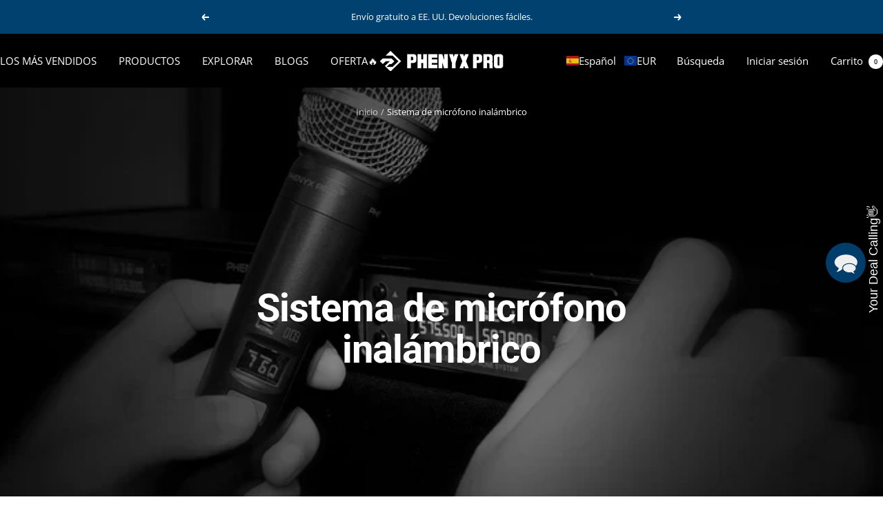

--- FILE ---
content_type: text/html; charset=utf-8
request_url: https://phenyxpro.com/es/collections/wireless-microphone-system
body_size: 53240
content:
<!doctype html><html class="no-js" lang="es" dir="ltr">
  <head>







<!-- Google tag (gtag.js) -->
<script async src="https://www.googletagmanager.com/gtag/js?id=AW-404369655"></script>
<script>
  window.dataLayer = window.dataLayer || [];
  function gtag(){dataLayer.push(arguments);}
  gtag('js', new Date());

 gtag('config', 'AW-404369655',{'allow_enhanced_conversions':true});
</script>
    
 
    <script>function uet_report_conversion() {window.uetq = window.uetq || [];window.uetq.push('event', 'add_to_cart', {});}</script>


    
  
    <meta charset="utf-8">
    <meta name="viewport" content="width=device-width, initial-scale=1.0, height=device-height, minimum-scale=1.0, maximum-scale=1.0">
    <meta name="theme-color" content="#000000">

    <title>Phenyx ​​Pro | Sistema de micrófono inalámbrico</title><meta name="description" content="Descubra sistemas de micrófonos inalámbricos confiables para un audio diversificado y sin interferencias. Ideal tanto para entusiastas como para profesionales. ¡Eleva tu sonido al siguiente nivel!"><link rel="canonical" href="https://phenyxpro.com/es/collections/wireless-microphone-system"><link rel="shortcut icon" href="//phenyxpro.com/cdn/shop/files/3_5b1070ff-2643-45aa-93f2-e5a901a290d2.jpg?v=1664963702&width=96" type="image/png"><link rel="preconnect" href="https://cdn.shopify.com">
    <link rel="dns-prefetch" href="https://productreviews.shopifycdn.com">
    <link rel="dns-prefetch" href="https://www.google-analytics.com"><link rel="preconnect" href="https://fonts.shopifycdn.com" crossorigin><link rel="preload" as="style" href="//phenyxpro.com/cdn/shop/t/32/assets/theme.css?v=137767901462936605201753868052">
    <link rel="preload" as="script" href="//phenyxpro.com/cdn/shop/t/32/assets/vendor.js?v=32643890569905814191715845987">
    <link rel="preload" as="script" href="//phenyxpro.com/cdn/shop/t/32/assets/theme.js?v=148393579530827558531715845987"><meta property="og:type" content="website">
  <meta property="og:title" content="Sistema de micrófono inalámbrico"><meta property="og:image" content="http://phenyxpro.com/cdn/shop/collections/20190729222629_11247803-6f99-4467-ae99-1af0ad9c5899.webp?v=1766735956&width=1024">
  <meta property="og:image:secure_url" content="https://phenyxpro.com/cdn/shop/collections/20190729222629_11247803-6f99-4467-ae99-1af0ad9c5899.webp?v=1766735956&width=1024">
  <meta property="og:image:width" content="1200">
  <meta property="og:image:height" content="352"><meta property="og:description" content="Descubra sistemas de micrófonos inalámbricos confiables para un audio diversificado y sin interferencias. Ideal tanto para entusiastas como para profesionales. ¡Eleva tu sonido al siguiente nivel!"><meta property="og:url" content="https://phenyxpro.com/es/collections/wireless-microphone-system">
<meta property="og:site_name" content="Phenyx Pro"><meta name="twitter:card" content="summary"><meta name="twitter:title" content="Sistema de micrófono inalámbrico">
  <meta name="twitter:description" content=""><meta name="twitter:image" content="https://phenyxpro.com/cdn/shop/collections/20190729222629_11247803-6f99-4467-ae99-1af0ad9c5899.webp?v=1766735956&width=1200">
  <meta name="twitter:image:alt" content="Phenyx Pro wireless microphone system professional ">
    <script type="application/ld+json">
  {
    "@context": "https://schema.org",
    "@type": "BreadcrumbList",
    "itemListElement": [{
        "@type": "ListItem",
        "position": 1,
        "name": "Inicio",
        "item": "https://phenyxpro.com"
      },{
            "@type": "ListItem",
            "position": 2,
            "name": "Sistema de micrófono inalámbrico",
            "item": "https://phenyxpro.com/es/collections/wireless-microphone-system"
          }]
  }
</script>
    <link rel="preload" href="//phenyxpro.com/cdn/fonts/roboto/roboto_n7.f38007a10afbbde8976c4056bfe890710d51dec2.woff2" as="font" type="font/woff2" crossorigin><link rel="preload" href="//phenyxpro.com/cdn/fonts/open_sans/opensans_n4.c32e4d4eca5273f6d4ee95ddf54b5bbb75fc9b61.woff2" as="font" type="font/woff2" crossorigin><style>
  /* Typography (heading) */
  @font-face {
  font-family: Roboto;
  font-weight: 700;
  font-style: normal;
  font-display: swap;
  src: url("//phenyxpro.com/cdn/fonts/roboto/roboto_n7.f38007a10afbbde8976c4056bfe890710d51dec2.woff2") format("woff2"),
       url("//phenyxpro.com/cdn/fonts/roboto/roboto_n7.94bfdd3e80c7be00e128703d245c207769d763f9.woff") format("woff");
}

@font-face {
  font-family: Roboto;
  font-weight: 700;
  font-style: italic;
  font-display: swap;
  src: url("//phenyxpro.com/cdn/fonts/roboto/roboto_i7.7ccaf9410746f2c53340607c42c43f90a9005937.woff2") format("woff2"),
       url("//phenyxpro.com/cdn/fonts/roboto/roboto_i7.49ec21cdd7148292bffea74c62c0df6e93551516.woff") format("woff");
}

/* Typography (body) */
  @font-face {
  font-family: "Open Sans";
  font-weight: 400;
  font-style: normal;
  font-display: swap;
  src: url("//phenyxpro.com/cdn/fonts/open_sans/opensans_n4.c32e4d4eca5273f6d4ee95ddf54b5bbb75fc9b61.woff2") format("woff2"),
       url("//phenyxpro.com/cdn/fonts/open_sans/opensans_n4.5f3406f8d94162b37bfa232b486ac93ee892406d.woff") format("woff");
}

@font-face {
  font-family: "Open Sans";
  font-weight: 400;
  font-style: italic;
  font-display: swap;
  src: url("//phenyxpro.com/cdn/fonts/open_sans/opensans_i4.6f1d45f7a46916cc95c694aab32ecbf7509cbf33.woff2") format("woff2"),
       url("//phenyxpro.com/cdn/fonts/open_sans/opensans_i4.4efaa52d5a57aa9a57c1556cc2b7465d18839daa.woff") format("woff");
}

@font-face {
  font-family: "Open Sans";
  font-weight: 600;
  font-style: normal;
  font-display: swap;
  src: url("//phenyxpro.com/cdn/fonts/open_sans/opensans_n6.15aeff3c913c3fe570c19cdfeed14ce10d09fb08.woff2") format("woff2"),
       url("//phenyxpro.com/cdn/fonts/open_sans/opensans_n6.14bef14c75f8837a87f70ce22013cb146ee3e9f3.woff") format("woff");
}

@font-face {
  font-family: "Open Sans";
  font-weight: 600;
  font-style: italic;
  font-display: swap;
  src: url("//phenyxpro.com/cdn/fonts/open_sans/opensans_i6.828bbc1b99433eacd7d50c9f0c1bfe16f27b89a3.woff2") format("woff2"),
       url("//phenyxpro.com/cdn/fonts/open_sans/opensans_i6.a79e1402e2bbd56b8069014f43ff9c422c30d057.woff") format("woff");
}

:root {--heading-color: 40, 40, 40;
    --text-color: 40, 40, 40;
    --background: 255, 255, 255;
    --secondary-background: 245, 245, 245;
    --border-color: 223, 223, 223;
    --border-color-darker: 169, 169, 169;
    --success-color: 0, 65, 112;
    --success-background: 204, 217, 226;
    --error-color: 222, 42, 42;
    --error-background: 253, 240, 240;
    --primary-button-background: 0, 65, 112;
    --primary-button-text-color: 255, 255, 255;
    --secondary-button-background: 0, 0, 0;
    --secondary-button-text-color: 255, 255, 255;
    --product-star-rating: 246, 164, 41;
    --product-on-sale-accent: 222, 42, 42;
    --product-sold-out-accent: 0, 167, 195;
    --product-custom-label-background: 64, 93, 230;
    --product-custom-label-text-color: 255, 255, 255;
    --product-custom-label-2-background: 243, 255, 52;
    --product-custom-label-2-text-color: 0, 0, 0;
    --product-low-stock-text-color: 222, 42, 42;
    --product-in-stock-text-color: 226, 192, 145;
    --loading-bar-background: 40, 40, 40;

    /* We duplicate some "base" colors as root colors, which is useful to use on drawer elements or popover without. Those should not be overridden to avoid issues */
    --root-heading-color: 40, 40, 40;
    --root-text-color: 40, 40, 40;
    --root-background: 255, 255, 255;
    --root-border-color: 223, 223, 223;
    --root-primary-button-background: 0, 65, 112;
    --root-primary-button-text-color: 255, 255, 255;

    --base-font-size: 15px;
    --heading-font-family: Roboto, sans-serif;
    --heading-font-weight: 700;
    --heading-font-style: normal;
    --heading-text-transform: normal;
    --text-font-family: "Open Sans", sans-serif;
    --text-font-weight: 400;
    --text-font-style: normal;
    --text-font-bold-weight: 600;

    /* Typography (font size) */
    --heading-xxsmall-font-size: 11px;
    --heading-xsmall-font-size: 11px;
    --heading-small-font-size: 12px;
    --heading-large-font-size: 36px;
    --heading-h1-font-size: 36px;
    --heading-h2-font-size: 30px;
    --heading-h3-font-size: 26px;
    --heading-h4-font-size: 24px;
    --heading-h5-font-size: 20px;
    --heading-h6-font-size: 16px;

    /* Control the look and feel of the theme by changing radius of various elements */
    --button-border-radius: 6px;
    --block-border-radius: 0px;
    --block-border-radius-reduced: 0px;
    --color-swatch-border-radius: 0px;

    /* Button size */
    --button-height: 48px;
    --button-small-height: 40px;

    /* Form related */
    --form-input-field-height: 48px;
    --form-input-gap: 16px;
    --form-submit-margin: 24px;

    /* Product listing related variables */
    --product-list-block-spacing: 32px;

    /* Video related */
    --play-button-background: 255, 255, 255;
    --play-button-arrow: 40, 40, 40;

    /* RTL support */
    --transform-logical-flip: 1;
    --transform-origin-start: left;
    --transform-origin-end: right;

    /* Other */
    --zoom-cursor-svg-url: url(//phenyxpro.com/cdn/shop/t/32/assets/zoom-cursor.svg?v=80511025597995649441715845987);
    --arrow-right-svg-url: url(//phenyxpro.com/cdn/shop/t/32/assets/arrow-right.svg?v=40046868119262634591715845987);
    --arrow-left-svg-url: url(//phenyxpro.com/cdn/shop/t/32/assets/arrow-left.svg?v=158856395986752206651715845987);

    /* Some useful variables that we can reuse in our CSS. Some explanation are needed for some of them:
       - container-max-width-minus-gutters: represents the container max width without the edge gutters
       - container-outer-width: considering the screen width, represent all the space outside the container
       - container-outer-margin: same as container-outer-width but get set to 0 inside a container
       - container-inner-width: the effective space inside the container (minus gutters)
       - grid-column-width: represents the width of a single column of the grid
       - vertical-breather: this is a variable that defines the global "spacing" between sections, and inside the section
                            to create some "breath" and minimum spacing
     */
    --container-max-width: 1600px;
    --container-gutter: 24px;
    --container-max-width-minus-gutters: calc(var(--container-max-width) - (var(--container-gutter)) * 2);
    --container-outer-width: max(calc((100vw - var(--container-max-width-minus-gutters)) / 2), var(--container-gutter));
    --container-outer-margin: var(--container-outer-width);
    --container-inner-width: calc(100vw - var(--container-outer-width) * 2);

    --grid-column-count: 10;
    --grid-gap: 24px;
    --grid-column-width: calc((100vw - var(--container-outer-width) * 2 - var(--grid-gap) * (var(--grid-column-count) - 1)) / var(--grid-column-count));

    --vertical-breather: 48px;
    --vertical-breather-tight: 48px;

    /* Shopify related variables */
    --payment-terms-background-color: #ffffff;
  }

  @media screen and (min-width: 741px) {
    :root {
      --container-gutter: 40px;
      --grid-column-count: 20;
      --vertical-breather: 64px;
      --vertical-breather-tight: 64px;

      /* Typography (font size) */
      --heading-xsmall-font-size: 12px;
      --heading-small-font-size: 13px;
      --heading-large-font-size: 52px;
      --heading-h1-font-size: 48px;
      --heading-h2-font-size: 38px;
      --heading-h3-font-size: 32px;
      --heading-h4-font-size: 24px;
      --heading-h5-font-size: 20px;
      --heading-h6-font-size: 18px;

      /* Form related */
      --form-input-field-height: 52px;
      --form-submit-margin: 32px;

      /* Button size */
      --button-height: 52px;
      --button-small-height: 44px;
    }
  }

  @media screen and (min-width: 1200px) {
    :root {
      --vertical-breather: 80px;
      --vertical-breather-tight: 64px;
      --product-list-block-spacing: 48px;

      /* Typography */
      --heading-large-font-size: 64px;
      --heading-h1-font-size: 56px;
      --heading-h2-font-size: 48px;
      --heading-h3-font-size: 36px;
      --heading-h4-font-size: 30px;
      --heading-h5-font-size: 24px;
      --heading-h6-font-size: 18px;
    }
  }

  @media screen and (min-width: 1600px) {
    :root {
      --vertical-breather: 90px;
      --vertical-breather-tight: 64px;
    }
  }
</style>
    <script>
  // This allows to expose several variables to the global scope, to be used in scripts
  window.themeVariables = {
    settings: {
      direction: "ltr",
      pageType: "collection",
      cartCount: 0,
      moneyFormat: "${{amount}}",
      moneyWithCurrencyFormat: "${{amount}} USD",
      showVendor: false,
      discountMode: "saving",
      currencyCodeEnabled: false,
      cartType: "drawer",
      cartCurrency: "USD",
      mobileZoomFactor: 2.5
    },

    routes: {
      host: "phenyxpro.com",
      rootUrl: "\/es",
      rootUrlWithoutSlash: "\/es",
      cartUrl: "\/es\/cart",
      cartAddUrl: "\/es\/cart\/add",
      cartChangeUrl: "\/es\/cart\/change",
      searchUrl: "\/es\/search",
      predictiveSearchUrl: "\/es\/search\/suggest",
      productRecommendationsUrl: "\/es\/recommendations\/products"
    },

    strings: {
      accessibilityDelete: "Borrar",
      accessibilityClose: "Cerrar",
      collectionSoldOut: "Agotado",
      collectionDiscount: "Ahorra @savings@",
      productSalePrice: "Precio de venta",
      productRegularPrice: "Precio normal",
      productFormUnavailable: "No disponible",
      productFormSoldOut: "Agotado",
      productFormPreOrder: "Reservar",
      productFormAddToCart: "Añadir a la cesta",
      searchNoResults: "No se han encontrado resultados.",
      searchNewSearch: "Nueva búsqueda",
      searchProducts: "Productos",
      searchArticles: "Diario",
      searchPages: "Páginas",
      searchCollections: "Collecciones",
      cartViewCart: "Ver carrito",
      cartItemAdded: "¡Articulo añadido a su cesta!",
      cartItemAddedShort: "¡Agregado a su carrito!",
      cartAddOrderNote: "Añadir nota de pedido",
      cartEditOrderNote: "Modificar nota de pedido",
      shippingEstimatorNoResults: "Lo sentimos, no realizamos envíos a su dirección",
      shippingEstimatorOneResult: "Hay una tarifa de envío para su dirección:",
      shippingEstimatorMultipleResults: "Hay varias tarifas de envío para su dirección:",
      shippingEstimatorError: "Se ha producido uno o más errores al recuperar las tarifas de envío:"
    },

    libs: {
      flickity: "\/\/phenyxpro.com\/cdn\/shop\/t\/32\/assets\/flickity.js?v=176646718982628074891715845987",
      photoswipe: "\/\/phenyxpro.com\/cdn\/shop\/t\/32\/assets\/photoswipe.js?v=132268647426145925301715845987",
      qrCode: "\/\/phenyxpro.com\/cdn\/shopifycloud\/storefront\/assets\/themes_support\/vendor\/qrcode-3f2b403b.js"
    },

    breakpoints: {
      phone: 'screen and (max-width: 740px)',
      tablet: 'screen and (min-width: 741px) and (max-width: 999px)',
      tabletAndUp: 'screen and (min-width: 741px)',
      pocket: 'screen and (max-width: 999px)',
      lap: 'screen and (min-width: 1000px) and (max-width: 1199px)',
      lapAndUp: 'screen and (min-width: 1000px)',
      desktop: 'screen and (min-width: 1200px)',
      wide: 'screen and (min-width: 1400px)'
    }
  };

  window.addEventListener('pageshow', async () => {
    const cartContent = await (await fetch(`${window.themeVariables.routes.cartUrl}.js`, {cache: 'reload'})).json();
    document.documentElement.dispatchEvent(new CustomEvent('cart:refresh', {detail: {cart: cartContent}}));
  });

  if ('noModule' in HTMLScriptElement.prototype) {
    // Old browsers (like IE) that does not support module will be considered as if not executing JS at all
    document.documentElement.className = document.documentElement.className.replace('no-js', 'js');

    requestAnimationFrame(() => {
      const viewportHeight = (window.visualViewport ? window.visualViewport.height : document.documentElement.clientHeight);
      document.documentElement.style.setProperty('--window-height',viewportHeight + 'px');
    });
  }</script>

    <link rel="stylesheet" href="//phenyxpro.com/cdn/shop/t/32/assets/theme.css?v=137767901462936605201753868052">

    <script src="//phenyxpro.com/cdn/shop/t/32/assets/vendor.js?v=32643890569905814191715845987" defer></script>
    <script src="//phenyxpro.com/cdn/shop/t/32/assets/theme.js?v=148393579530827558531715845987" defer></script>
    <script src="//phenyxpro.com/cdn/shop/t/32/assets/custom.js?v=167639537848865775061715845987" defer></script>

    <script>window.performance && window.performance.mark && window.performance.mark('shopify.content_for_header.start');</script><meta name="google-site-verification" content="v7Pz1GY4G5d_p_5KpO4kwkGt-twM6LHP3a-QGeoW7qM">
<meta id="shopify-digital-wallet" name="shopify-digital-wallet" content="/25774489660/digital_wallets/dialog">
<meta name="shopify-checkout-api-token" content="b9fdd27f495274b8389a3f049ef3ad18">
<meta id="in-context-paypal-metadata" data-shop-id="25774489660" data-venmo-supported="true" data-environment="production" data-locale="es_ES" data-paypal-v4="true" data-currency="USD">
<link rel="alternate" type="application/atom+xml" title="Feed" href="/es/collections/wireless-microphone-system.atom" />
<link rel="next" href="/es/collections/wireless-microphone-system?page=2">
<link rel="alternate" hreflang="x-default" href="https://phenyxpro.com/collections/wireless-microphone-system">
<link rel="alternate" hreflang="en" href="https://phenyxpro.com/collections/wireless-microphone-system">
<link rel="alternate" hreflang="es" href="https://phenyxpro.com/es/collections/wireless-microphone-system">
<link rel="alternate" hreflang="pt" href="https://phenyxpro.com/pt/collections/wireless-microphone-system">
<link rel="alternate" hreflang="en-CA" href="https://phenyxpro.com/en-ca/collections/wireless-microphone-system">
<link rel="alternate" hreflang="en-AU" href="https://phenyxpro.com/en-au/collections/wireless-microphone-system">
<link rel="alternate" hreflang="en-GB" href="https://phenyxpro.com/en-gb/collections/wireless-microphone-system">
<link rel="alternate" hreflang="es-MX" href="https://phenyxpro.com/es-mx/collections/wireless-microphone-system">
<link rel="alternate" hreflang="en-MX" href="https://phenyxpro.com/en-mx/collections/wireless-microphone-system">
<link rel="alternate" hreflang="pt-BR" href="https://phenyxpro.com/pt-br/collections/wireless-microphone-system">
<link rel="alternate" hreflang="en-BR" href="https://phenyxpro.com/en-br/collections/wireless-microphone-system">
<link rel="alternate" hreflang="es-BR" href="https://phenyxpro.com/es-br/collections/wireless-microphone-system">
<link rel="alternate" type="application/json+oembed" href="https://phenyxpro.com/es/collections/wireless-microphone-system.oembed">
<script async="async" src="/checkouts/internal/preloads.js?locale=es-US"></script>
<script id="shopify-features" type="application/json">{"accessToken":"b9fdd27f495274b8389a3f049ef3ad18","betas":["rich-media-storefront-analytics"],"domain":"phenyxpro.com","predictiveSearch":true,"shopId":25774489660,"locale":"es"}</script>
<script>var Shopify = Shopify || {};
Shopify.shop = "phenyx-pro.myshopify.com";
Shopify.locale = "es";
Shopify.currency = {"active":"USD","rate":"1.0"};
Shopify.country = "US";
Shopify.theme = {"name":"Focal v2.6 -11.2.1","id":141745225965,"schema_name":"Focal","schema_version":"11.2.1","theme_store_id":714,"role":"main"};
Shopify.theme.handle = "null";
Shopify.theme.style = {"id":null,"handle":null};
Shopify.cdnHost = "phenyxpro.com/cdn";
Shopify.routes = Shopify.routes || {};
Shopify.routes.root = "/es/";</script>
<script type="module">!function(o){(o.Shopify=o.Shopify||{}).modules=!0}(window);</script>
<script>!function(o){function n(){var o=[];function n(){o.push(Array.prototype.slice.apply(arguments))}return n.q=o,n}var t=o.Shopify=o.Shopify||{};t.loadFeatures=n(),t.autoloadFeatures=n()}(window);</script>
<script id="shop-js-analytics" type="application/json">{"pageType":"collection"}</script>
<script defer="defer" async type="module" src="//phenyxpro.com/cdn/shopifycloud/shop-js/modules/v2/client.init-shop-cart-sync_-aut3ZVe.es.esm.js"></script>
<script defer="defer" async type="module" src="//phenyxpro.com/cdn/shopifycloud/shop-js/modules/v2/chunk.common_jR-HGkUL.esm.js"></script>
<script type="module">
  await import("//phenyxpro.com/cdn/shopifycloud/shop-js/modules/v2/client.init-shop-cart-sync_-aut3ZVe.es.esm.js");
await import("//phenyxpro.com/cdn/shopifycloud/shop-js/modules/v2/chunk.common_jR-HGkUL.esm.js");

  window.Shopify.SignInWithShop?.initShopCartSync?.({"fedCMEnabled":true,"windoidEnabled":true});

</script>
<script>(function() {
  var isLoaded = false;
  function asyncLoad() {
    if (isLoaded) return;
    isLoaded = true;
    var urls = ["https:\/\/static.klaviyo.com\/onsite\/js\/klaviyo.js?company_id=JAwHpu\u0026shop=phenyx-pro.myshopify.com","https:\/\/static.klaviyo.com\/onsite\/js\/klaviyo.js?company_id=S4KLgH\u0026shop=phenyx-pro.myshopify.com","\/\/cdn.shopify.com\/proxy\/b7261239c908f03adc71fe142b1bbc94065049c3bf58ec15fa01665e0a3562ec\/api.goaffpro.com\/loader.js?shop=phenyx-pro.myshopify.com\u0026sp-cache-control=cHVibGljLCBtYXgtYWdlPTkwMA","\/\/cdn.shopify.com\/proxy\/55f4991b25bdcfc3b9d6a6281f19a35fd09fab2303bbd2cec0d9e04ffd4dc439\/bingshoppingtool-t2app-prod.trafficmanager.net\/uet\/tracking_script?shop=phenyx-pro.myshopify.com\u0026sp-cache-control=cHVibGljLCBtYXgtYWdlPTkwMA","https:\/\/static.klaviyo.com\/onsite\/js\/klaviyo.js?company_id=SFgXJB\u0026shop=phenyx-pro.myshopify.com","https:\/\/static.klaviyo.com\/onsite\/js\/klaviyo.js?company_id=SFgXJB\u0026shop=phenyx-pro.myshopify.com","https:\/\/cdn.one.store\/javascript\/dist\/1.0\/jcr-widget.js?account_id=shopify:phenyx-pro.myshopify.com\u0026shop=phenyx-pro.myshopify.com","https:\/\/areviewsapp.com\/public\/js_codes\/slider.js?shop=phenyx-pro.myshopify.com","https:\/\/cdn.hextom.com\/js\/eventpromotionbar.js?shop=phenyx-pro.myshopify.com"];
    for (var i = 0; i < urls.length; i++) {
      var s = document.createElement('script');
      s.type = 'text/javascript';
      s.async = true;
      s.src = urls[i];
      var x = document.getElementsByTagName('script')[0];
      x.parentNode.insertBefore(s, x);
    }
  };
  if(window.attachEvent) {
    window.attachEvent('onload', asyncLoad);
  } else {
    window.addEventListener('load', asyncLoad, false);
  }
})();</script>
<script id="__st">var __st={"a":25774489660,"offset":-28800,"reqid":"7ac5e8cd-b814-48cd-b0a0-132895b79182-1768962223","pageurl":"phenyxpro.com\/es\/collections\/wireless-microphone-system","u":"2c0b93dadf8a","p":"collection","rtyp":"collection","rid":137923756092};</script>
<script>window.ShopifyPaypalV4VisibilityTracking = true;</script>
<script id="captcha-bootstrap">!function(){'use strict';const t='contact',e='account',n='new_comment',o=[[t,t],['blogs',n],['comments',n],[t,'customer']],c=[[e,'customer_login'],[e,'guest_login'],[e,'recover_customer_password'],[e,'create_customer']],r=t=>t.map((([t,e])=>`form[action*='/${t}']:not([data-nocaptcha='true']) input[name='form_type'][value='${e}']`)).join(','),a=t=>()=>t?[...document.querySelectorAll(t)].map((t=>t.form)):[];function s(){const t=[...o],e=r(t);return a(e)}const i='password',u='form_key',d=['recaptcha-v3-token','g-recaptcha-response','h-captcha-response',i],f=()=>{try{return window.sessionStorage}catch{return}},m='__shopify_v',_=t=>t.elements[u];function p(t,e,n=!1){try{const o=window.sessionStorage,c=JSON.parse(o.getItem(e)),{data:r}=function(t){const{data:e,action:n}=t;return t[m]||n?{data:e,action:n}:{data:t,action:n}}(c);for(const[e,n]of Object.entries(r))t.elements[e]&&(t.elements[e].value=n);n&&o.removeItem(e)}catch(o){console.error('form repopulation failed',{error:o})}}const l='form_type',E='cptcha';function T(t){t.dataset[E]=!0}const w=window,h=w.document,L='Shopify',v='ce_forms',y='captcha';let A=!1;((t,e)=>{const n=(g='f06e6c50-85a8-45c8-87d0-21a2b65856fe',I='https://cdn.shopify.com/shopifycloud/storefront-forms-hcaptcha/ce_storefront_forms_captcha_hcaptcha.v1.5.2.iife.js',D={infoText:'Protegido por hCaptcha',privacyText:'Privacidad',termsText:'Términos'},(t,e,n)=>{const o=w[L][v],c=o.bindForm;if(c)return c(t,g,e,D).then(n);var r;o.q.push([[t,g,e,D],n]),r=I,A||(h.body.append(Object.assign(h.createElement('script'),{id:'captcha-provider',async:!0,src:r})),A=!0)});var g,I,D;w[L]=w[L]||{},w[L][v]=w[L][v]||{},w[L][v].q=[],w[L][y]=w[L][y]||{},w[L][y].protect=function(t,e){n(t,void 0,e),T(t)},Object.freeze(w[L][y]),function(t,e,n,w,h,L){const[v,y,A,g]=function(t,e,n){const i=e?o:[],u=t?c:[],d=[...i,...u],f=r(d),m=r(i),_=r(d.filter((([t,e])=>n.includes(e))));return[a(f),a(m),a(_),s()]}(w,h,L),I=t=>{const e=t.target;return e instanceof HTMLFormElement?e:e&&e.form},D=t=>v().includes(t);t.addEventListener('submit',(t=>{const e=I(t);if(!e)return;const n=D(e)&&!e.dataset.hcaptchaBound&&!e.dataset.recaptchaBound,o=_(e),c=g().includes(e)&&(!o||!o.value);(n||c)&&t.preventDefault(),c&&!n&&(function(t){try{if(!f())return;!function(t){const e=f();if(!e)return;const n=_(t);if(!n)return;const o=n.value;o&&e.removeItem(o)}(t);const e=Array.from(Array(32),(()=>Math.random().toString(36)[2])).join('');!function(t,e){_(t)||t.append(Object.assign(document.createElement('input'),{type:'hidden',name:u})),t.elements[u].value=e}(t,e),function(t,e){const n=f();if(!n)return;const o=[...t.querySelectorAll(`input[type='${i}']`)].map((({name:t})=>t)),c=[...d,...o],r={};for(const[a,s]of new FormData(t).entries())c.includes(a)||(r[a]=s);n.setItem(e,JSON.stringify({[m]:1,action:t.action,data:r}))}(t,e)}catch(e){console.error('failed to persist form',e)}}(e),e.submit())}));const S=(t,e)=>{t&&!t.dataset[E]&&(n(t,e.some((e=>e===t))),T(t))};for(const o of['focusin','change'])t.addEventListener(o,(t=>{const e=I(t);D(e)&&S(e,y())}));const B=e.get('form_key'),M=e.get(l),P=B&&M;t.addEventListener('DOMContentLoaded',(()=>{const t=y();if(P)for(const e of t)e.elements[l].value===M&&p(e,B);[...new Set([...A(),...v().filter((t=>'true'===t.dataset.shopifyCaptcha))])].forEach((e=>S(e,t)))}))}(h,new URLSearchParams(w.location.search),n,t,e,['guest_login'])})(!0,!0)}();</script>
<script integrity="sha256-4kQ18oKyAcykRKYeNunJcIwy7WH5gtpwJnB7kiuLZ1E=" data-source-attribution="shopify.loadfeatures" defer="defer" src="//phenyxpro.com/cdn/shopifycloud/storefront/assets/storefront/load_feature-a0a9edcb.js" crossorigin="anonymous"></script>
<script data-source-attribution="shopify.dynamic_checkout.dynamic.init">var Shopify=Shopify||{};Shopify.PaymentButton=Shopify.PaymentButton||{isStorefrontPortableWallets:!0,init:function(){window.Shopify.PaymentButton.init=function(){};var t=document.createElement("script");t.src="https://phenyxpro.com/cdn/shopifycloud/portable-wallets/latest/portable-wallets.es.js",t.type="module",document.head.appendChild(t)}};
</script>
<script data-source-attribution="shopify.dynamic_checkout.buyer_consent">
  function portableWalletsHideBuyerConsent(e){var t=document.getElementById("shopify-buyer-consent"),n=document.getElementById("shopify-subscription-policy-button");t&&n&&(t.classList.add("hidden"),t.setAttribute("aria-hidden","true"),n.removeEventListener("click",e))}function portableWalletsShowBuyerConsent(e){var t=document.getElementById("shopify-buyer-consent"),n=document.getElementById("shopify-subscription-policy-button");t&&n&&(t.classList.remove("hidden"),t.removeAttribute("aria-hidden"),n.addEventListener("click",e))}window.Shopify?.PaymentButton&&(window.Shopify.PaymentButton.hideBuyerConsent=portableWalletsHideBuyerConsent,window.Shopify.PaymentButton.showBuyerConsent=portableWalletsShowBuyerConsent);
</script>
<script data-source-attribution="shopify.dynamic_checkout.cart.bootstrap">document.addEventListener("DOMContentLoaded",(function(){function t(){return document.querySelector("shopify-accelerated-checkout-cart, shopify-accelerated-checkout")}if(t())Shopify.PaymentButton.init();else{new MutationObserver((function(e,n){t()&&(Shopify.PaymentButton.init(),n.disconnect())})).observe(document.body,{childList:!0,subtree:!0})}}));
</script>
<script id='scb4127' type='text/javascript' async='' src='https://phenyxpro.com/cdn/shopifycloud/privacy-banner/storefront-banner.js'></script><link id="shopify-accelerated-checkout-styles" rel="stylesheet" media="screen" href="https://phenyxpro.com/cdn/shopifycloud/portable-wallets/latest/accelerated-checkout-backwards-compat.css" crossorigin="anonymous">
<style id="shopify-accelerated-checkout-cart">
        #shopify-buyer-consent {
  margin-top: 1em;
  display: inline-block;
  width: 100%;
}

#shopify-buyer-consent.hidden {
  display: none;
}

#shopify-subscription-policy-button {
  background: none;
  border: none;
  padding: 0;
  text-decoration: underline;
  font-size: inherit;
  cursor: pointer;
}

#shopify-subscription-policy-button::before {
  box-shadow: none;
}

      </style>

<script>window.performance && window.performance.mark && window.performance.mark('shopify.content_for_header.end');</script>
  
<!-- Start Areviews Collection Rating Code -->
<script src='https://areviewsapp.com/js_codes/collection_rating.js' defer></script>
<!-- End Areviews Collection Rating Code -->


<!-- BEGIN app block: shopify://apps/reamaze-live-chat-helpdesk/blocks/reamaze-config/ef7a830c-d722-47c6-883b-11db06c95733 -->

  <script type="text/javascript" async src="https://cdn.reamaze.com/assets/reamaze-loader.js"></script>

  <script type="text/javascript">
    var _support = _support || { 'ui': {}, 'user': {} };
    _support.account = 'phenyx-pro';
  </script>

  

  
    <!-- reamaze_embeddable_54413_s -->
<!-- Embeddable - Phenyx Pro Chat / Contact Form Shoutbox -->
<script type="text/javascript">
  var _support = _support || { 'ui': {}, 'user': {} };
  _support['account'] = 'phenyx-pro';
  _support['ui']['contactMode'] = 'default';
  _support['ui']['enableKb'] = 'true';
  _support['ui']['styles'] = {
    widgetColor: 'rgb(0, 65, 112)',
  };
  _support['ui']['shoutboxFacesMode'] = 'brand-avatar';
  _support['ui']['shoutboxHeaderLogo'] = true;
  _support['ui']['widget'] = {
    icon: 'chat',
    displayOn: 'all',
    fontSize: 'default',
    allowBotProcessing: true,
    slug: 'phenyx-pro-chat-slash-contact-form-shoutbox',
    label: {
      text: 'Let us know if you have any questions! &#128522;',
      mode: "none",
      delay: 3,
      duration: 30,
    },
    position: {
      bottom: '310px',
      right: '25px'
    },
    mobilePosition: {
      bottom: '90px',
      right: '20px'
    },
    mobileSize: '42'
  };
  _support['apps'] = {
    faq: {"enabled":true},
    recentConversations: {},
    orders: {"enabled":true,"enable_notes":false},
    shopper: {}
  };
  _support['ui']['appOrder'] = ["faq","orders","shopper","recentConversations"];
</script>
<!-- reamaze_embeddable_54413_e -->

  





<!-- END app block --><!-- BEGIN app block: shopify://apps/pagefly-page-builder/blocks/app-embed/83e179f7-59a0-4589-8c66-c0dddf959200 -->

<!-- BEGIN app snippet: pagefly-cro-ab-testing-main -->







<script>
  ;(function () {
    const url = new URL(window.location)
    const viewParam = url.searchParams.get('view')
    if (viewParam && viewParam.includes('variant-pf-')) {
      url.searchParams.set('pf_v', viewParam)
      url.searchParams.delete('view')
      window.history.replaceState({}, '', url)
    }
  })()
</script>



<script type='module'>
  
  window.PAGEFLY_CRO = window.PAGEFLY_CRO || {}

  window.PAGEFLY_CRO['data_debug'] = {
    original_template_suffix: "all_collections",
    allow_ab_test: false,
    ab_test_start_time: 0,
    ab_test_end_time: 0,
    today_date_time: 1768962224000,
  }
  window.PAGEFLY_CRO['GA4'] = { enabled: false}
</script>

<!-- END app snippet -->








  <script src='https://cdn.shopify.com/extensions/019bb4f9-aed6-78a3-be91-e9d44663e6bf/pagefly-page-builder-215/assets/pagefly-helper.js' defer='defer'></script>

  <script src='https://cdn.shopify.com/extensions/019bb4f9-aed6-78a3-be91-e9d44663e6bf/pagefly-page-builder-215/assets/pagefly-general-helper.js' defer='defer'></script>

  <script src='https://cdn.shopify.com/extensions/019bb4f9-aed6-78a3-be91-e9d44663e6bf/pagefly-page-builder-215/assets/pagefly-snap-slider.js' defer='defer'></script>

  <script src='https://cdn.shopify.com/extensions/019bb4f9-aed6-78a3-be91-e9d44663e6bf/pagefly-page-builder-215/assets/pagefly-slideshow-v3.js' defer='defer'></script>

  <script src='https://cdn.shopify.com/extensions/019bb4f9-aed6-78a3-be91-e9d44663e6bf/pagefly-page-builder-215/assets/pagefly-slideshow-v4.js' defer='defer'></script>

  <script src='https://cdn.shopify.com/extensions/019bb4f9-aed6-78a3-be91-e9d44663e6bf/pagefly-page-builder-215/assets/pagefly-glider.js' defer='defer'></script>

  <script src='https://cdn.shopify.com/extensions/019bb4f9-aed6-78a3-be91-e9d44663e6bf/pagefly-page-builder-215/assets/pagefly-slideshow-v1-v2.js' defer='defer'></script>

  <script src='https://cdn.shopify.com/extensions/019bb4f9-aed6-78a3-be91-e9d44663e6bf/pagefly-page-builder-215/assets/pagefly-product-media.js' defer='defer'></script>

  <script src='https://cdn.shopify.com/extensions/019bb4f9-aed6-78a3-be91-e9d44663e6bf/pagefly-page-builder-215/assets/pagefly-product.js' defer='defer'></script>


<script id='pagefly-helper-data' type='application/json'>
  {
    "page_optimization": {
      "assets_prefetching": false
    },
    "elements_asset_mapper": {
      "Accordion": "https://cdn.shopify.com/extensions/019bb4f9-aed6-78a3-be91-e9d44663e6bf/pagefly-page-builder-215/assets/pagefly-accordion.js",
      "Accordion3": "https://cdn.shopify.com/extensions/019bb4f9-aed6-78a3-be91-e9d44663e6bf/pagefly-page-builder-215/assets/pagefly-accordion3.js",
      "CountDown": "https://cdn.shopify.com/extensions/019bb4f9-aed6-78a3-be91-e9d44663e6bf/pagefly-page-builder-215/assets/pagefly-countdown.js",
      "GMap1": "https://cdn.shopify.com/extensions/019bb4f9-aed6-78a3-be91-e9d44663e6bf/pagefly-page-builder-215/assets/pagefly-gmap.js",
      "GMap2": "https://cdn.shopify.com/extensions/019bb4f9-aed6-78a3-be91-e9d44663e6bf/pagefly-page-builder-215/assets/pagefly-gmap.js",
      "GMapBasicV2": "https://cdn.shopify.com/extensions/019bb4f9-aed6-78a3-be91-e9d44663e6bf/pagefly-page-builder-215/assets/pagefly-gmap.js",
      "GMapAdvancedV2": "https://cdn.shopify.com/extensions/019bb4f9-aed6-78a3-be91-e9d44663e6bf/pagefly-page-builder-215/assets/pagefly-gmap.js",
      "HTML.Video": "https://cdn.shopify.com/extensions/019bb4f9-aed6-78a3-be91-e9d44663e6bf/pagefly-page-builder-215/assets/pagefly-htmlvideo.js",
      "HTML.Video2": "https://cdn.shopify.com/extensions/019bb4f9-aed6-78a3-be91-e9d44663e6bf/pagefly-page-builder-215/assets/pagefly-htmlvideo2.js",
      "HTML.Video3": "https://cdn.shopify.com/extensions/019bb4f9-aed6-78a3-be91-e9d44663e6bf/pagefly-page-builder-215/assets/pagefly-htmlvideo2.js",
      "BackgroundVideo": "https://cdn.shopify.com/extensions/019bb4f9-aed6-78a3-be91-e9d44663e6bf/pagefly-page-builder-215/assets/pagefly-htmlvideo2.js",
      "Instagram": "https://cdn.shopify.com/extensions/019bb4f9-aed6-78a3-be91-e9d44663e6bf/pagefly-page-builder-215/assets/pagefly-instagram.js",
      "Instagram2": "https://cdn.shopify.com/extensions/019bb4f9-aed6-78a3-be91-e9d44663e6bf/pagefly-page-builder-215/assets/pagefly-instagram.js",
      "Insta3": "https://cdn.shopify.com/extensions/019bb4f9-aed6-78a3-be91-e9d44663e6bf/pagefly-page-builder-215/assets/pagefly-instagram3.js",
      "Tabs": "https://cdn.shopify.com/extensions/019bb4f9-aed6-78a3-be91-e9d44663e6bf/pagefly-page-builder-215/assets/pagefly-tab.js",
      "Tabs3": "https://cdn.shopify.com/extensions/019bb4f9-aed6-78a3-be91-e9d44663e6bf/pagefly-page-builder-215/assets/pagefly-tab3.js",
      "ProductBox": "https://cdn.shopify.com/extensions/019bb4f9-aed6-78a3-be91-e9d44663e6bf/pagefly-page-builder-215/assets/pagefly-cart.js",
      "FBPageBox2": "https://cdn.shopify.com/extensions/019bb4f9-aed6-78a3-be91-e9d44663e6bf/pagefly-page-builder-215/assets/pagefly-facebook.js",
      "FBLikeButton2": "https://cdn.shopify.com/extensions/019bb4f9-aed6-78a3-be91-e9d44663e6bf/pagefly-page-builder-215/assets/pagefly-facebook.js",
      "TwitterFeed2": "https://cdn.shopify.com/extensions/019bb4f9-aed6-78a3-be91-e9d44663e6bf/pagefly-page-builder-215/assets/pagefly-twitter.js",
      "Paragraph4": "https://cdn.shopify.com/extensions/019bb4f9-aed6-78a3-be91-e9d44663e6bf/pagefly-page-builder-215/assets/pagefly-paragraph4.js",

      "AliReviews": "https://cdn.shopify.com/extensions/019bb4f9-aed6-78a3-be91-e9d44663e6bf/pagefly-page-builder-215/assets/pagefly-3rd-elements.js",
      "BackInStock": "https://cdn.shopify.com/extensions/019bb4f9-aed6-78a3-be91-e9d44663e6bf/pagefly-page-builder-215/assets/pagefly-3rd-elements.js",
      "GloboBackInStock": "https://cdn.shopify.com/extensions/019bb4f9-aed6-78a3-be91-e9d44663e6bf/pagefly-page-builder-215/assets/pagefly-3rd-elements.js",
      "GrowaveWishlist": "https://cdn.shopify.com/extensions/019bb4f9-aed6-78a3-be91-e9d44663e6bf/pagefly-page-builder-215/assets/pagefly-3rd-elements.js",
      "InfiniteOptionsShopPad": "https://cdn.shopify.com/extensions/019bb4f9-aed6-78a3-be91-e9d44663e6bf/pagefly-page-builder-215/assets/pagefly-3rd-elements.js",
      "InkybayProductPersonalizer": "https://cdn.shopify.com/extensions/019bb4f9-aed6-78a3-be91-e9d44663e6bf/pagefly-page-builder-215/assets/pagefly-3rd-elements.js",
      "LimeSpot": "https://cdn.shopify.com/extensions/019bb4f9-aed6-78a3-be91-e9d44663e6bf/pagefly-page-builder-215/assets/pagefly-3rd-elements.js",
      "Loox": "https://cdn.shopify.com/extensions/019bb4f9-aed6-78a3-be91-e9d44663e6bf/pagefly-page-builder-215/assets/pagefly-3rd-elements.js",
      "Opinew": "https://cdn.shopify.com/extensions/019bb4f9-aed6-78a3-be91-e9d44663e6bf/pagefly-page-builder-215/assets/pagefly-3rd-elements.js",
      "Powr": "https://cdn.shopify.com/extensions/019bb4f9-aed6-78a3-be91-e9d44663e6bf/pagefly-page-builder-215/assets/pagefly-3rd-elements.js",
      "ProductReviews": "https://cdn.shopify.com/extensions/019bb4f9-aed6-78a3-be91-e9d44663e6bf/pagefly-page-builder-215/assets/pagefly-3rd-elements.js",
      "PushOwl": "https://cdn.shopify.com/extensions/019bb4f9-aed6-78a3-be91-e9d44663e6bf/pagefly-page-builder-215/assets/pagefly-3rd-elements.js",
      "ReCharge": "https://cdn.shopify.com/extensions/019bb4f9-aed6-78a3-be91-e9d44663e6bf/pagefly-page-builder-215/assets/pagefly-3rd-elements.js",
      "Rivyo": "https://cdn.shopify.com/extensions/019bb4f9-aed6-78a3-be91-e9d44663e6bf/pagefly-page-builder-215/assets/pagefly-3rd-elements.js",
      "TrackingMore": "https://cdn.shopify.com/extensions/019bb4f9-aed6-78a3-be91-e9d44663e6bf/pagefly-page-builder-215/assets/pagefly-3rd-elements.js",
      "Vitals": "https://cdn.shopify.com/extensions/019bb4f9-aed6-78a3-be91-e9d44663e6bf/pagefly-page-builder-215/assets/pagefly-3rd-elements.js",
      "Wiser": "https://cdn.shopify.com/extensions/019bb4f9-aed6-78a3-be91-e9d44663e6bf/pagefly-page-builder-215/assets/pagefly-3rd-elements.js"
    },
    "custom_elements_mapper": {
      "pf-click-action-element": "https://cdn.shopify.com/extensions/019bb4f9-aed6-78a3-be91-e9d44663e6bf/pagefly-page-builder-215/assets/pagefly-click-action-element.js",
      "pf-dialog-element": "https://cdn.shopify.com/extensions/019bb4f9-aed6-78a3-be91-e9d44663e6bf/pagefly-page-builder-215/assets/pagefly-dialog-element.js"
    }
  }
</script>


<!-- END app block --><!-- BEGIN app block: shopify://apps/one-ai-email-sms-marketing/blocks/embed-pixel/e2660a3c-4398-468f-b8cb-e4e470225df5 -->

<!-- END app block --><!-- BEGIN app block: shopify://apps/t-lab-ai-language-translate/blocks/language_switcher/b5b83690-efd4-434d-8c6a-a5cef4019faf --><!-- BEGIN app snippet: switcher_styling -->

<link href="//cdn.shopify.com/extensions/019bb762-7264-7b99-8d86-32684349d784/content-translation-297/assets/advanced-switcher.css" rel="stylesheet" type="text/css" media="all" />

<style>
  .tl-switcher-container.tl-custom-position {
    border-width: 1px;
    border-style: solid;
    border-color: #000000;
    background-color: #ffffff;
  }

  .tl-custom-position.top-right {
    top: 55px;
    right: 20px;
    bottom: auto;
    left: auto;
  }

  .tl-custom-position.top-left {
    top: 55px;
    right: auto;
    bottom: auto;
    left: 20px;
  }

  .tl-custom-position.bottom-left {
    position: fixed;
    top: auto;
    right: auto;
    bottom: 20px;
    left: 20px;
  }

  .tl-custom-position.bottom-right {
    position: fixed;
    top: auto;
    right: 20px;
    bottom: 20px;
    left: auto;
  }

  .tl-custom-position > div {
    font-size: 14px;
    color: #5c5c5c;
  }

  .tl-custom-position .tl-label {
    color: #5c5c5c;
  }

  .tl-dropdown,
  .tl-overlay,
  .tl-options {
    display: none;
  }

  .tl-dropdown.bottom-right,
  .tl-dropdown.bottom-left {
    bottom: 100%;
    top: auto;
  }

  .tl-dropdown.top-right,
  .tl-dropdown.bottom-right {
    right: 0;
    left: auto;
  }

  .tl-options.bottom-right,
  .tl-options.bottom-left {
    bottom: 100%;
    top: auto;
  }

  .tl-options.top-right,
  .tl-options.bottom-right {
    right: 0;
    left: auto;
  }

  div:not(.tl-inner) > .tl-switcher .tl-select,
  div.tl-selections {
    border-width: 0px;
  }

  

  
  @media (max-width: 1200px) {
.tl-switcher-container.desktop {
  display: none !important;
}
}
.tl-switcher-container.desktop {
padding-right: 20px;
}
.mobile .tl-options {
top: auto;
bottom: 100%;
}
.mobile .tl-dropdown {
top: auto;
bottom: 100%;
}
  
</style>
<!-- END app snippet -->

<script type="text/template" id="tl-switcher-template">
  <div class="tl-switcher-container hidden ">
    
        <div class="tl-wrapper">
          <div class="tl-selections">
            
              <div class="tl-selection tl-language">
                
                  <img
                    class="tl-flag"
                    loading="lazy"
                    width="20"
                    height="18"
                    alt="Main selection country flag for language - Español"
                    src="https://cdn.shopify.com/extensions/019bb762-7264-7b99-8d86-32684349d784/content-translation-297/assets/es.svg"
                  >
                
                
                    <span class="tl-label tl-name">Español</span>
                  
              </div>
              <div class="tl-selection tl-currency">
                
                  <img
                    class="tl-flag"
                    loading="lazy"
                    width="20"
                    height="18"
                    alt="Main selection country flag for currency"
                    src="[data-uri]"
                  >
                
                <span class="tl-label"></span>
              </div>
            
          </div>
          <div class="tl-dropdown ">
            <div class="tl-inner">
              <span class="tl-close-btn">
                <svg style="stroke:black; stroke-width:5px; width:24px;" class="icon icon-close" viewBox="0 0 60 60">
                  <path d="M19 17.61l27.12 27.13m0-27.12L19 44.74"></path>
                </svg>
              </span>

              <div class="tl-title">Language</div>
              <!-- BEGIN app snippet: language_form --><div class="tl-switcher tl-language"><form method="post" action="/es/localization" id="localization_form" accept-charset="UTF-8" class="shopify-localization-form" enctype="multipart/form-data"><input type="hidden" name="form_type" value="localization" /><input type="hidden" name="utf8" value="✓" /><input type="hidden" name="_method" value="put" /><input type="hidden" name="return_to" value="/es/collections/wireless-microphone-system" />
    <div class="tl-select">
      
          <img
            class="tl-flag"
            loading="lazy"
            width="20"
            height="18"
            alt="Language switcher country flag for Español"
            src="https://cdn.shopify.com/extensions/019bb762-7264-7b99-8d86-32684349d784/content-translation-297/assets/es.svg"
          >
            <span class="tl-label tl-name">Español</span>
      
    </div>
    <ul class="tl-options " role="list">
      
          <li
            class="tl-option "
            data-value="en"
          >
              <img
                class="tl-flag"
                loading="lazy"
                width="20"
                height="18"
                alt="Language dropdown option country flag for English"
                src="https://cdn.shopify.com/extensions/019bb762-7264-7b99-8d86-32684349d784/content-translation-297/assets/gb.svg"
              >
                <span class="tl-label tl-name" for="English">English</span>
          </li>
          <li
            class="tl-option active"
            data-value="es"
          >
              <img
                class="tl-flag"
                loading="lazy"
                width="20"
                height="18"
                alt="Language dropdown option country flag for Español"
                src="https://cdn.shopify.com/extensions/019bb762-7264-7b99-8d86-32684349d784/content-translation-297/assets/es.svg"
              >
                <span class="tl-label tl-name" for="Español">Español</span>
          </li>
          <li
            class="tl-option "
            data-value="pt-BR"
          >
              <img
                class="tl-flag"
                loading="lazy"
                width="20"
                height="18"
                alt="Language dropdown option country flag for Português"
                src="https://cdn.shopify.com/extensions/019bb762-7264-7b99-8d86-32684349d784/content-translation-297/assets/br.svg"
              >
                <span class="tl-label tl-name" for="Português">Português</span>
          </li>
      
    </ul>
    <input type="hidden" name="country_code" value="US">
    <input type="hidden" name="language_code" value="es"></form>
</div>
<!-- END app snippet -->

              <div class="tl-title">Currency</div>
              <!-- BEGIN app snippet: custom_currency_form --><div class="tl-switcher tl-currency">
  <div class="tl-select tl-currency-select">
    
      
        <img
          class="tl-flag"
          loading="lazy"
          width="20"
          height="18"
          alt="Currency slector country flag"
          src="https://cdn.shopify.com/extensions/019bb762-7264-7b99-8d86-32684349d784/content-translation-297/assets/placeholder.svg"
        >
      
      <span class="tl-label"></span>
    
  </div>
  <ul class="tl-options " role="list"></ul>
</div>
<!-- END app snippet -->

              <div class="tl-btn-container">
                <button class="tl-submit-btn">Save</button>
              </div>
            </div>
          </div>
        </div>
    
    <!-- BEGIN app snippet: language_form2 --><div class="tl-languages-unwrap" style="display: none;"><form method="post" action="/es/localization" id="localization_form" accept-charset="UTF-8" class="shopify-localization-form" enctype="multipart/form-data"><input type="hidden" name="form_type" value="localization" /><input type="hidden" name="utf8" value="✓" /><input type="hidden" name="_method" value="put" /><input type="hidden" name="return_to" value="/es/collections/wireless-microphone-system" />
    <ul class="tl-options" role="list">
      
          <li
            class="tl-option "
            data-value="en"
          >
                <span class="tl-label tl-name" for="English">English</span>
          </li>
          <li
            class="tl-option active"
            data-value="es"
          >
                <span class="tl-label tl-name" for="Español">Español</span>
          </li>
          <li
            class="tl-option "
            data-value="pt-BR"
          >
                <span class="tl-label tl-name" for="Português">Português</span>
          </li>
      
    </ul>
    <input type="hidden" name="country_code" value="US">
    <input type="hidden" name="language_code" value="es"></form>
</div>
<!-- END app snippet -->
  </div>
</script>

<!-- BEGIN app snippet: switcher_init_script --><script>
  "use strict";
  (()=>{let s="tlSwitcherReady",l="hidden";function c(i,r,t=0){var e=i.map(function(e){return document.querySelector(e)});if(e.every(function(e){return!!e}))r(e);else{let e=new MutationObserver(function(e,t){var n=i.map(function(e){return document.querySelector(e)});n.every(function(e){return!!e})&&(t.disconnect(),r(n))});e.observe(document.documentElement,{childList:!0,subtree:!0}),0<t&&setTimeout(function(){e.disconnect()},t)}}let a=function(c,a){return function(t){var n=t[0],i=t[1];if(n&&i){var r=n.cloneNode(!0);let e=!1;switch(a){case"before":var o=i.parentElement;o&&(o.insertBefore(r,i),e=!0);break;case"after":o=i.parentElement;o&&(o.insertBefore(r,i.nextSibling),e=!0);break;case"in-element-prepend":o=i.firstChild;i.insertBefore(r,o),e=!0;break;case"in-element":i.appendChild(r),e=!0}e&&(r instanceof HTMLElement&&(r.classList.add(c),r.classList.remove(l)),t=new CustomEvent(s,{detail:{switcherElement:r}}),document.dispatchEvent(t))}}};function r(e){switch(e.switcherPosition){case"header":t=e.switcherPrototypeSelector,i=e.headerRelativePosition,r=e.mobileRefElement,o=e.mobileRelativePosition,(n=e.headerRefElement)&&n.split(",").map(e=>e.trim()).filter(Boolean).forEach(e=>{c([t,e],a("desktop",i),3e3)}),r&&r.split(",").map(e=>e.trim()).filter(Boolean).forEach(e=>{c([t,e],a("mobile",o))});break;case"custom":n=e.switcherPrototypeSelector,(n=document.querySelector(n))&&(n.classList.add("tl-custom-position"),n.classList.remove(l),n=new CustomEvent(s,{detail:{switcherElement:n}}),document.dispatchEvent(n))}var t,n,i,r,o}void 0===window.TranslationLab&&(window.TranslationLab={}),window.TranslationLab.Switcher={configure:function(i){c(["body"],e=>{var t,n=document.getElementById("tl-switcher-template");n&&((t=document.createElement("div")).innerHTML=n.innerHTML,n=t.querySelector(".tl-switcher-container"))&&(t=n.cloneNode(!0),e[0])&&e[0].appendChild(t),r(i)})}}})();
</script><!-- END app snippet -->

<script>
  (function () {

    var enabledShopCurrenciesJson = '[{"name":"United States Dollar","iso_code":"USD","symbol":"$"}]';
    var availableCountriesJson = '[{"name":"Albania","iso_code":"AL","currency_code":"USD"},{"name":"Alemania","iso_code":"DE","currency_code":"USD"},{"name":"Andorra","iso_code":"AD","currency_code":"USD"},{"name":"Anguila","iso_code":"AI","currency_code":"USD"},{"name":"Antigua y Barbuda","iso_code":"AG","currency_code":"USD"},{"name":"Arabia Saudí","iso_code":"SA","currency_code":"USD"},{"name":"Argelia","iso_code":"DZ","currency_code":"USD"},{"name":"Argentina","iso_code":"AR","currency_code":"USD"},{"name":"Armenia","iso_code":"AM","currency_code":"USD"},{"name":"Aruba","iso_code":"AW","currency_code":"USD"},{"name":"Australia","iso_code":"AU","currency_code":"USD"},{"name":"Austria","iso_code":"AT","currency_code":"USD"},{"name":"Azerbaiyán","iso_code":"AZ","currency_code":"USD"},{"name":"Bahamas","iso_code":"BS","currency_code":"USD"},{"name":"Bangladés","iso_code":"BD","currency_code":"USD"},{"name":"Barbados","iso_code":"BB","currency_code":"USD"},{"name":"Baréin","iso_code":"BH","currency_code":"USD"},{"name":"Bélgica","iso_code":"BE","currency_code":"USD"},{"name":"Belice","iso_code":"BZ","currency_code":"USD"},{"name":"Benín","iso_code":"BJ","currency_code":"USD"},{"name":"Bermudas","iso_code":"BM","currency_code":"USD"},{"name":"Bielorrusia","iso_code":"BY","currency_code":"USD"},{"name":"Bolivia","iso_code":"BO","currency_code":"USD"},{"name":"Bosnia y Herzegovina","iso_code":"BA","currency_code":"USD"},{"name":"Botsuana","iso_code":"BW","currency_code":"USD"},{"name":"Brasil","iso_code":"BR","currency_code":"USD"},{"name":"Brunéi","iso_code":"BN","currency_code":"USD"},{"name":"Bulgaria","iso_code":"BG","currency_code":"USD"},{"name":"Burkina Faso","iso_code":"BF","currency_code":"USD"},{"name":"Burundi","iso_code":"BI","currency_code":"USD"},{"name":"Bután","iso_code":"BT","currency_code":"USD"},{"name":"Cabo Verde","iso_code":"CV","currency_code":"USD"},{"name":"Camboya","iso_code":"KH","currency_code":"USD"},{"name":"Camerún","iso_code":"CM","currency_code":"USD"},{"name":"Canadá","iso_code":"CA","currency_code":"USD"},{"name":"Catar","iso_code":"QA","currency_code":"USD"},{"name":"Chad","iso_code":"TD","currency_code":"USD"},{"name":"Chequia","iso_code":"CZ","currency_code":"USD"},{"name":"Chile","iso_code":"CL","currency_code":"USD"},{"name":"China","iso_code":"CN","currency_code":"USD"},{"name":"Chipre","iso_code":"CY","currency_code":"USD"},{"name":"Ciudad del Vaticano","iso_code":"VA","currency_code":"USD"},{"name":"Colombia","iso_code":"CO","currency_code":"USD"},{"name":"Comoras","iso_code":"KM","currency_code":"USD"},{"name":"Congo","iso_code":"CG","currency_code":"USD"},{"name":"Corea del Sur","iso_code":"KR","currency_code":"USD"},{"name":"Costa Rica","iso_code":"CR","currency_code":"USD"},{"name":"Côte d’Ivoire","iso_code":"CI","currency_code":"USD"},{"name":"Croacia","iso_code":"HR","currency_code":"USD"},{"name":"Curazao","iso_code":"CW","currency_code":"USD"},{"name":"Dinamarca","iso_code":"DK","currency_code":"USD"},{"name":"Dominica","iso_code":"DM","currency_code":"USD"},{"name":"Ecuador","iso_code":"EC","currency_code":"USD"},{"name":"Egipto","iso_code":"EG","currency_code":"USD"},{"name":"El Salvador","iso_code":"SV","currency_code":"USD"},{"name":"Emiratos Árabes Unidos","iso_code":"AE","currency_code":"USD"},{"name":"Eritrea","iso_code":"ER","currency_code":"USD"},{"name":"Eslovaquia","iso_code":"SK","currency_code":"USD"},{"name":"España","iso_code":"ES","currency_code":"USD"},{"name":"Estados Unidos","iso_code":"US","currency_code":"USD"},{"name":"Estonia","iso_code":"EE","currency_code":"USD"},{"name":"Esuatini","iso_code":"SZ","currency_code":"USD"},{"name":"Etiopía","iso_code":"ET","currency_code":"USD"},{"name":"Filipinas","iso_code":"PH","currency_code":"USD"},{"name":"Finlandia","iso_code":"FI","currency_code":"USD"},{"name":"Fiyi","iso_code":"FJ","currency_code":"USD"},{"name":"Francia","iso_code":"FR","currency_code":"USD"},{"name":"Gabón","iso_code":"GA","currency_code":"USD"},{"name":"Gambia","iso_code":"GM","currency_code":"USD"},{"name":"Georgia","iso_code":"GE","currency_code":"USD"},{"name":"Ghana","iso_code":"GH","currency_code":"USD"},{"name":"Gibraltar","iso_code":"GI","currency_code":"USD"},{"name":"Granada","iso_code":"GD","currency_code":"USD"},{"name":"Grecia","iso_code":"GR","currency_code":"USD"},{"name":"Groenlandia","iso_code":"GL","currency_code":"USD"},{"name":"Guadalupe","iso_code":"GP","currency_code":"USD"},{"name":"Guatemala","iso_code":"GT","currency_code":"USD"},{"name":"Guayana Francesa","iso_code":"GF","currency_code":"USD"},{"name":"Guernesey","iso_code":"GG","currency_code":"USD"},{"name":"Guinea","iso_code":"GN","currency_code":"USD"},{"name":"Guinea Ecuatorial","iso_code":"GQ","currency_code":"USD"},{"name":"Guinea-Bisáu","iso_code":"GW","currency_code":"USD"},{"name":"Guyana","iso_code":"GY","currency_code":"USD"},{"name":"Haití","iso_code":"HT","currency_code":"USD"},{"name":"Honduras","iso_code":"HN","currency_code":"USD"},{"name":"Hungría","iso_code":"HU","currency_code":"USD"},{"name":"India","iso_code":"IN","currency_code":"USD"},{"name":"Indonesia","iso_code":"ID","currency_code":"USD"},{"name":"Irlanda","iso_code":"IE","currency_code":"USD"},{"name":"Isla Norfolk","iso_code":"NF","currency_code":"USD"},{"name":"Isla de Man","iso_code":"IM","currency_code":"USD"},{"name":"Isla de Navidad","iso_code":"CX","currency_code":"USD"},{"name":"Isla de la Ascensión","iso_code":"AC","currency_code":"USD"},{"name":"Islandia","iso_code":"IS","currency_code":"USD"},{"name":"Islas Aland","iso_code":"AX","currency_code":"USD"},{"name":"Islas Caimán","iso_code":"KY","currency_code":"USD"},{"name":"Islas Cook","iso_code":"CK","currency_code":"USD"},{"name":"Islas Feroe","iso_code":"FO","currency_code":"USD"},{"name":"Islas Malvinas","iso_code":"FK","currency_code":"USD"},{"name":"Islas Pitcairn","iso_code":"PN","currency_code":"USD"},{"name":"Islas Salomón","iso_code":"SB","currency_code":"USD"},{"name":"Islas Turcas y Caicos","iso_code":"TC","currency_code":"USD"},{"name":"Islas Vírgenes Británicas","iso_code":"VG","currency_code":"USD"},{"name":"Islas menores alejadas de EE. UU.","iso_code":"UM","currency_code":"USD"},{"name":"Israel","iso_code":"IL","currency_code":"USD"},{"name":"Italia","iso_code":"IT","currency_code":"USD"},{"name":"Jamaica","iso_code":"JM","currency_code":"USD"},{"name":"Japón","iso_code":"JP","currency_code":"USD"},{"name":"Jersey","iso_code":"JE","currency_code":"USD"},{"name":"Jordania","iso_code":"JO","currency_code":"USD"},{"name":"Kazajistán","iso_code":"KZ","currency_code":"USD"},{"name":"Kenia","iso_code":"KE","currency_code":"USD"},{"name":"Kirguistán","iso_code":"KG","currency_code":"USD"},{"name":"Kiribati","iso_code":"KI","currency_code":"USD"},{"name":"Kuwait","iso_code":"KW","currency_code":"USD"},{"name":"Laos","iso_code":"LA","currency_code":"USD"},{"name":"Lesoto","iso_code":"LS","currency_code":"USD"},{"name":"Letonia","iso_code":"LV","currency_code":"USD"},{"name":"Líbano","iso_code":"LB","currency_code":"USD"},{"name":"Liechtenstein","iso_code":"LI","currency_code":"USD"},{"name":"Lituania","iso_code":"LT","currency_code":"USD"},{"name":"Luxemburgo","iso_code":"LU","currency_code":"USD"},{"name":"Madagascar","iso_code":"MG","currency_code":"USD"},{"name":"Malasia","iso_code":"MY","currency_code":"USD"},{"name":"Malaui","iso_code":"MW","currency_code":"USD"},{"name":"Maldivas","iso_code":"MV","currency_code":"USD"},{"name":"Mali","iso_code":"ML","currency_code":"USD"},{"name":"Malta","iso_code":"MT","currency_code":"USD"},{"name":"Marruecos","iso_code":"MA","currency_code":"USD"},{"name":"Martinica","iso_code":"MQ","currency_code":"USD"},{"name":"Mauricio","iso_code":"MU","currency_code":"USD"},{"name":"Mauritania","iso_code":"MR","currency_code":"USD"},{"name":"Mayotte","iso_code":"YT","currency_code":"USD"},{"name":"México","iso_code":"MX","currency_code":"USD"},{"name":"Moldavia","iso_code":"MD","currency_code":"USD"},{"name":"Mónaco","iso_code":"MC","currency_code":"USD"},{"name":"Mongolia","iso_code":"MN","currency_code":"USD"},{"name":"Montenegro","iso_code":"ME","currency_code":"USD"},{"name":"Montserrat","iso_code":"MS","currency_code":"USD"},{"name":"Mozambique","iso_code":"MZ","currency_code":"USD"},{"name":"Myanmar (Birmania)","iso_code":"MM","currency_code":"USD"},{"name":"Namibia","iso_code":"NA","currency_code":"USD"},{"name":"Nauru","iso_code":"NR","currency_code":"USD"},{"name":"Nepal","iso_code":"NP","currency_code":"USD"},{"name":"Nicaragua","iso_code":"NI","currency_code":"USD"},{"name":"Níger","iso_code":"NE","currency_code":"USD"},{"name":"Nigeria","iso_code":"NG","currency_code":"USD"},{"name":"Niue","iso_code":"NU","currency_code":"USD"},{"name":"Noruega","iso_code":"NO","currency_code":"USD"},{"name":"Nueva Caledonia","iso_code":"NC","currency_code":"USD"},{"name":"Nueva Zelanda","iso_code":"NZ","currency_code":"USD"},{"name":"Omán","iso_code":"OM","currency_code":"USD"},{"name":"Países Bajos","iso_code":"NL","currency_code":"USD"},{"name":"Pakistán","iso_code":"PK","currency_code":"USD"},{"name":"Panamá","iso_code":"PA","currency_code":"USD"},{"name":"Papúa Nueva Guinea","iso_code":"PG","currency_code":"USD"},{"name":"Paraguay","iso_code":"PY","currency_code":"USD"},{"name":"Perú","iso_code":"PE","currency_code":"USD"},{"name":"Polonia","iso_code":"PL","currency_code":"USD"},{"name":"Portugal","iso_code":"PT","currency_code":"USD"},{"name":"RAE de Hong Kong (China)","iso_code":"HK","currency_code":"USD"},{"name":"RAE de Macao (China)","iso_code":"MO","currency_code":"USD"},{"name":"Reino Unido","iso_code":"GB","currency_code":"USD"},{"name":"República Democrática del Congo","iso_code":"CD","currency_code":"USD"},{"name":"República Dominicana","iso_code":"DO","currency_code":"USD"},{"name":"Reunión","iso_code":"RE","currency_code":"USD"},{"name":"Ruanda","iso_code":"RW","currency_code":"USD"},{"name":"Rumanía","iso_code":"RO","currency_code":"USD"},{"name":"Rusia","iso_code":"RU","currency_code":"USD"},{"name":"Samoa","iso_code":"WS","currency_code":"USD"},{"name":"San Bartolomé","iso_code":"BL","currency_code":"USD"},{"name":"San Cristóbal y Nieves","iso_code":"KN","currency_code":"USD"},{"name":"San Marino","iso_code":"SM","currency_code":"USD"},{"name":"San Martín","iso_code":"MF","currency_code":"USD"},{"name":"San Pedro y Miquelón","iso_code":"PM","currency_code":"USD"},{"name":"San Vicente y las Granadinas","iso_code":"VC","currency_code":"USD"},{"name":"Santa Lucía","iso_code":"LC","currency_code":"USD"},{"name":"Santo Tomé y Príncipe","iso_code":"ST","currency_code":"USD"},{"name":"Senegal","iso_code":"SN","currency_code":"USD"},{"name":"Serbia","iso_code":"RS","currency_code":"USD"},{"name":"Seychelles","iso_code":"SC","currency_code":"USD"},{"name":"Sierra Leona","iso_code":"SL","currency_code":"USD"},{"name":"Singapur","iso_code":"SG","currency_code":"USD"},{"name":"Sint Maarten","iso_code":"SX","currency_code":"USD"},{"name":"Sri Lanka","iso_code":"LK","currency_code":"USD"},{"name":"Sudáfrica","iso_code":"ZA","currency_code":"USD"},{"name":"Sudán","iso_code":"SD","currency_code":"USD"},{"name":"Sudán del Sur","iso_code":"SS","currency_code":"USD"},{"name":"Suecia","iso_code":"SE","currency_code":"USD"},{"name":"Suiza","iso_code":"CH","currency_code":"USD"},{"name":"Surinam","iso_code":"SR","currency_code":"USD"},{"name":"Tailandia","iso_code":"TH","currency_code":"USD"},{"name":"Taiwán","iso_code":"TW","currency_code":"USD"},{"name":"Tanzania","iso_code":"TZ","currency_code":"USD"},{"name":"Tayikistán","iso_code":"TJ","currency_code":"USD"},{"name":"Territorios Palestinos","iso_code":"PS","currency_code":"USD"},{"name":"Timor-Leste","iso_code":"TL","currency_code":"USD"},{"name":"Togo","iso_code":"TG","currency_code":"USD"},{"name":"Tokelau","iso_code":"TK","currency_code":"USD"},{"name":"Tonga","iso_code":"TO","currency_code":"USD"},{"name":"Trinidad y Tobago","iso_code":"TT","currency_code":"USD"},{"name":"Tristán de Acuña","iso_code":"TA","currency_code":"USD"},{"name":"Túnez","iso_code":"TN","currency_code":"USD"},{"name":"Turquía","iso_code":"TR","currency_code":"USD"},{"name":"Tuvalu","iso_code":"TV","currency_code":"USD"},{"name":"Ucrania","iso_code":"UA","currency_code":"USD"},{"name":"Uganda","iso_code":"UG","currency_code":"USD"},{"name":"Uruguay","iso_code":"UY","currency_code":"USD"},{"name":"Vanuatu","iso_code":"VU","currency_code":"USD"},{"name":"Venezuela","iso_code":"VE","currency_code":"USD"},{"name":"Vietnam","iso_code":"VN","currency_code":"USD"},{"name":"Wallis y Futuna","iso_code":"WF","currency_code":"USD"},{"name":"Yibuti","iso_code":"DJ","currency_code":"USD"},{"name":"Zambia","iso_code":"ZM","currency_code":"USD"},{"name":"Zimbabue","iso_code":"ZW","currency_code":"USD"}]';

    if (typeof window.TranslationLab === 'undefined') {
      window.TranslationLab = {};
    }

    window.TranslationLab.CurrencySettings = {
      themeMoneyFormat: "${{amount}}",
      themeMoneyWithCurrencyFormat: "${{amount}} USD",
      format: 'money_with_currency_format',
      isRtl: false
    };

    window.TranslationLab.switcherSettings = {
      switcherMode: 'language_and_custom_currency',
      labelType: 'language-name',
      showFlags: true,
      useSwitcherIcon: false,
      imgFileTemplate: 'https://cdn.shopify.com/extensions/019bb762-7264-7b99-8d86-32684349d784/content-translation-297/assets/[country-code].svg',

      isModal: false,

      currencyFormatClass: 'span.money, span.tlab-currency-format, .price-item, .price, .price-sale, .price-compare, .product__price, .product__price--sale, .product__price--old, .jsPrice',
      shopCurrencyCode: "USD" || "USD",

      langCurrencies: [{"languageCode":"de","currencies":[{"code":"EUR"},{"code":"USD"}]},{"languageCode":"en","currencies":[{"code":"USD"},{"code":"CAD"},{"code":"EUR"}]},{"languageCode":"es","currencies":[{"code":"EUR"},{"code":"USD"}]},{"languageCode":"fr","currencies":[{"code":"EUR"},{"code":"USD"}]},{"languageCode":"pt-BR","currencies":[{"code":"BRL"},{"code":"USD"}]},{"languageCode":"zh-CN","currencies":[{"code":"USD"}]}],

      currentLocale: 'es',
      languageList: JSON.parse("[{\r\n\"name\": \"English\",\r\n\"endonym_name\": \"English\",\r\n\"iso_code\": \"en\",\r\n\"display_code\": \"en\",\r\n\"primary\": true,\"flag\": \"https:\/\/cdn.shopify.com\/extensions\/019bb762-7264-7b99-8d86-32684349d784\/content-translation-297\/assets\/gb.svg\",\r\n\"region\": \"US\",\r\n\"regions\": [\"US\",\"CA\",\"AU\",\"GB\",\"MX\",\"BR\",\"AC\",\"AD\",\"AE\",\"AG\",\"AI\",\"AL\",\"AM\",\"AR\",\"AT\",\"AW\"],\r\n\"root_url\": null\r\n},{\r\n\"name\": \"Spanish\",\r\n\"endonym_name\": \"Español\",\r\n\"iso_code\": \"es\",\r\n\"display_code\": \"es\",\r\n\"primary\": false,\"flag\": \"https:\/\/cdn.shopify.com\/extensions\/019bb762-7264-7b99-8d86-32684349d784\/content-translation-297\/assets\/es.svg\",\r\n\"region\": \"MX\",\r\n\"regions\": [\"MX\",\"BR\"],\r\n\"root_url\": null\r\n},{\r\n\"name\": \"Portuguese\",\r\n\"endonym_name\": \"Português\",\r\n\"iso_code\": \"pt-BR\",\r\n\"display_code\": \"pt-BR\",\r\n\"primary\": false,\"flag\": \"https:\/\/cdn.shopify.com\/extensions\/019bb762-7264-7b99-8d86-32684349d784\/content-translation-297\/assets\/br.svg\",\r\n\"region\": \"BR\",\r\n\"regions\": [\"BR\"],\r\n\"root_url\": null\r\n}]"),

      currentCountry: 'US',
      availableCountries: JSON.parse(availableCountriesJson),

      enabledShopCurrencies: JSON.parse(enabledShopCurrenciesJson),

      addNoRedirect: false,
      addLanguageCode: false,
    };

    function getShopifyThemeName() {
      if (window.Shopify && window.Shopify.theme && window.Shopify.theme.name) {
        return window.Shopify.theme.name.toLowerCase();
      }
      return null;
    }

    function find(collection, predicate) {
      for (var i = 0; i < collection.length; i++) {
        if (predicate(collection[i])) {
          return collection[i];
        }
      }
      return null;
    }

    function getCurrenciesForLanguage(languageCode, languageCurrencies, defaultCurrencyCode) {
      if (!languageCode || !languageCurrencies) {
        return {
          languageCode: '',
          currencies: [{ code: defaultCurrencyCode }]
        };
      }
      const langCodePart = languageCode.split('-')[0];
      const langCurrencyMapping = find(languageCurrencies, function(x) { return x.languageCode === languageCode || x.languageCode === langCodePart; });
      const defaultCurrenciesForLanguage = {
        languageCode: languageCode,
        currencies: [{ code: defaultCurrencyCode }]
      };
      return langCurrencyMapping ?? defaultCurrenciesForLanguage;
    }

    function findCurrencyForLanguage(langCurrencies, languageCode, currencyCode, defaultCurrencyCode) {
      if (!languageCode) return null
      const langCurrencyMapping = getCurrenciesForLanguage(languageCode, langCurrencies, defaultCurrencyCode);
      if (!currencyCode)  return langCurrencyMapping.currencies[0];
      const currency = find(langCurrencyMapping.currencies, function(currency) { return currency.code === currencyCode; });
      if (!currency) return langCurrencyMapping.currencies[0];
      return currency;
    }

    function getCurrentCurrencyCode(languageCurrencies, language, shopCurrencyCode) {
      const queryParamCurrencyCode = getQueryParam('currency');
      if (queryParamCurrencyCode) {
        window.TranslationLab.currencyCookie.write(queryParamCurrencyCode.toUpperCase());
        deleteQueryParam('currency');
      }

      const savedCurrencyCode = window.TranslationLab.currencyCookie.read() ?? null;
      const currencyForCurrentLanguage = findCurrencyForLanguage(languageCurrencies, language.iso_code, savedCurrencyCode, shopCurrencyCode);
      return currencyForCurrentLanguage ? currencyForCurrentLanguage.code : shopCurrencyCode;
    }

    function getQueryParam(param) {
      const queryString = window.location.search;
      const urlParams = new URLSearchParams(queryString);
      const paramValue = urlParams.get(param);
      return paramValue;
    }

    function deleteQueryParam(param) {
      const url = new URL(window.location.href);
      url.searchParams.delete(param);
      window.history.replaceState({}, '', url.toString());
    }

    window.TranslationLab.currencyCookie = {
        name: 'translation-lab-currency',
        write: function (currency) {
            window.localStorage.setItem(this.name, currency);
        },
        read: function () {
            return window.localStorage.getItem(this.name);
        },
        destroy: function () {
            window.localStorage.removeItem(this.name);
        }
    }

    window.TranslationLab.currencyService = {
      getCurrenciesForLanguage: getCurrenciesForLanguage,
      findCurrencyForLanguage: findCurrencyForLanguage,
      getCurrentCurrencyCode: getCurrentCurrencyCode
    }

    var switcherOptions = {
      shopifyThemeName: getShopifyThemeName(),
      switcherPrototypeSelector: '.tl-switcher-container.hidden',
      switcherPosition: 'header',
      headerRefElement: '.header__secondary-links .header__linklist',
      headerRelativePosition: 'before',
      mobileRefElement: '.mobile-nav__footer',
      mobileRelativePosition: 'in-element',
    };

    window.TranslationLab.Switcher.configure(switcherOptions);

  })();
</script>

<script defer="defer" src="/services/javascripts/currencies.js" type="text/javascript"></script>
  <script defer="defer" src="https://cdn.shopify.com/extensions/019bb762-7264-7b99-8d86-32684349d784/content-translation-297/assets/advanced-switcher-currency.js" type="text/javascript"></script>
  <script defer="defer" src="https://cdn.shopify.com/extensions/019bb762-7264-7b99-8d86-32684349d784/content-translation-297/assets/advanced-currency-monitor.js" type="text/javascript"></script>

<script defer="defer" src="https://cdn.shopify.com/extensions/019bb762-7264-7b99-8d86-32684349d784/content-translation-297/assets/advanced-switcher.js" type="text/javascript"></script>


<!-- END app block --><!-- BEGIN app block: shopify://apps/snap-cart-drawer/blocks/sticky_button/749c3d78-31de-41bb-a321-492d569e1a37 -->









    <!-- BEGIN app snippet: express-payment -->
    <div id='w4-payment' style='display: none!important' class='additional-checkout-buttons--vertical'>
        <div class="dynamic-checkout__content" id="dynamic-checkout-cart" data-shopify="dynamic-checkout-cart"> <shopify-accelerated-checkout-cart wallet-configs="[{&quot;supports_subs&quot;:false,&quot;supports_def_opts&quot;:false,&quot;name&quot;:&quot;paypal&quot;,&quot;wallet_params&quot;:{&quot;shopId&quot;:25774489660,&quot;countryCode&quot;:&quot;US&quot;,&quot;merchantName&quot;:&quot;Phenyx Pro&quot;,&quot;phoneRequired&quot;:true,&quot;companyRequired&quot;:false,&quot;shippingType&quot;:&quot;shipping&quot;,&quot;shopifyPaymentsEnabled&quot;:false,&quot;hasManagedSellingPlanState&quot;:null,&quot;requiresBillingAgreement&quot;:false,&quot;merchantId&quot;:&quot;9VW6WEWHS489G&quot;,&quot;sdkUrl&quot;:&quot;https://www.paypal.com/sdk/js?components=buttons\u0026commit=false\u0026currency=USD\u0026locale=es_ES\u0026client-id=AfUEYT7nO4BwZQERn9Vym5TbHAG08ptiKa9gm8OARBYgoqiAJIjllRjeIMI4g294KAH1JdTnkzubt1fr\u0026merchant-id=9VW6WEWHS489G\u0026intent=authorize&quot;}}]" access-token="b9fdd27f495274b8389a3f049ef3ad18" buyer-country="US" buyer-locale="es" buyer-currency="USD" shop-id="25774489660" cart-id="3505a5811aad9b1d97c791b6b0875f41" enabled-flags="[&quot;ae0f5bf6&quot;]" > <div class="wallet-button-wrapper"> <ul class='wallet-cart-grid wallet-cart-grid--skeleton' role="list" data-shopify-buttoncontainer="true"> <li data-testid='grid-cell' class='wallet-cart-button-container'><div class='wallet-cart-button wallet-cart-button__skeleton' role='button' disabled aria-hidden='true'>&nbsp</div></li> </ul> </div> </shopify-accelerated-checkout-cart> <small id="shopify-buyer-consent" class="hidden" aria-hidden="true" data-consent-type="subscription"> Uno o más de los artículos que hay en tu carrito forman parte de una compra recurrente o diferida. Al continuar, acepto la <span id="shopify-subscription-policy-button">política de cancelación</span> y autorizo a realizar cargos en mi forma de pago según los precios, la frecuencia y las fechas indicadas en esta página hasta que se prepare mi pedido o yo lo cancele, si está permitido. </small> </div>
    </div>

<!-- END app snippet -->

<script defer>
    const symbolCharSnapCart = "$"

    const symbolSnapCart = "$"
    const money_typeSnapCart = "${{amount}}"
    const stickyButtonConfig = null;
    // const shopDomainW4 = ;


    // Convert Liquid variable to JavaScript
    const currentCartConfig = {"id":"68f9d5b4f22c73555480c827","shop":"phenyx-pro.myshopify.com","isActive":true,"customerTags":[],"excludeCustomerTags":[],"isExcludeCustomerTags":false,"conditionType":"all-customers","isConvertCondition":true,"isDeleted":false,"name":"Default","fileId":"1","markets":[],"title":"default","subTitle":"default","description":"default","tags":null,"sourcePreview":"1","templateId":"10","rewardsProgressBar":{"showAnimation":false,"showRewardOnEmptyCart":true,"isApplyDiscountCode":true,"isCheck":false,"type":"Style 1: Default","rewardBasic":"Cart total","rewardFull":"You' ve unlocked your free gift — checkout before it' s gone!","tierSettings":[{"rewardType":"Product","rewardDescription":"Reward","minimumAmount":"500","differentMarketMinAmount":"","textBeforeCompletingTier":"Only {{min_amount}} away from your free gift — almost there!","selectedProducts":[{"image":"https:\/\/cdn.shopify.com\/s\/files\/1\/0257\/7448\/9660\/files\/Black_Friday_Gift_Box_-Black_-_Angled_Top_View_-_Phenyx_Pro.jpg?v=1762485042","availablePublicationCount":14,"createdAt":"2025-11-07T03:03:25Z","descriptionHtml":"\u003ch3\u003e\n\u003cstrong\u003ePhenyx Pro Exclusive Christmas Gift Box\u003c\/strong\u003e\u003cbr\u003e\n\u003c\/h3\u003e\n\u003cp\u003eCelebrate this Christmas with an exclusive Phenyx Pro Gift Box — featuring a logo baseball cap, silicone wristband, stainless steel keychain and a custom logo sticker. The gift box will be automatically added to your cart once your total purchase reaches $500 during our Christmas event.\u003c\/p\u003e\n\u003ch3\u003e\u003cstrong\u003eFeatures:\u003c\/strong\u003e\u003c\/h3\u003e\n\u003cul\u003e\n\u003cli\u003e\n\u003cstrong\u003eExclusive Gift Set\u003c\/strong\u003e\u003cbr\u003e- Includes a Phenyx Pro logo baseball cap, silicone wristband, stainless steel keychain and a custom logo sticker.\u003c\/li\u003e\n\u003cli\u003e\n\u003cstrong\u003eSignature Design\u003c\/strong\u003e\u003cbr\u003e- Each item features the Phenyx Pro logo — simple, modern, and full of brand spirit.\u003c\/li\u003e\n\u003cli\u003e\n\u003cstrong\u003eAutomatic Reward\u003c\/strong\u003e\u003cbr\u003e- Automatically added to your cart once your total hits $500.\u003c\/li\u003e\n\u003cli\u003e\n\u003cstrong\u003eLimited Edition\u003c\/strong\u003e\u003cbr\u003e- Only 500 sets available — first come, first served.\u003c\/li\u003e\n\u003c\/ul\u003e","handle":"christmas-gift-box","hasOnlyDefaultVariant":false,"id":"gid:\/\/shopify\/Product\/9179330281709","options":[{"id":"gid:\/\/shopify\/ProductOption\/11698969968877","name":"Delivery","position":1,"values":["Will Ship Separately"]}],"productType":"Phenyx Pro Merchandise","publishedAt":"2025-12-09T07:59:40Z","tags":["2025BF20","2025CyberMonday","2025Xmas20","ALL PRODUCT","Phenyx Pro"],"title":"Phenyx Pro Gift Box | Limited Christmas Exclusive Set","totalVariants":1,"updatedAt":"2025-12-09T07:59:43Z","variants":[{"availableForSale":true,"barcode":"","compareAtPrice":null,"createdAt":"2025-12-08T06:17:41Z","displayName":"Phenyx Pro Gift Box | Limited Christmas Exclusive Set - Will Ship Separately","fulfillmentService":{"id":"gid:\/\/shopify\/FulfillmentService\/manual","inventoryManagement":false,"productBased":true,"serviceName":"手动","type":"MANUAL"},"id":"gid:\/\/shopify\/ProductVariant\/49106411127021","inventoryItem":{"__typename":"InventoryItem","id":"gid:\/\/shopify\/InventoryItem\/51201738080493"},"inventoryManagement":"SHOPIFY","inventoryPolicy":"DENY","inventoryQuantity":310,"position":1,"price":"39.99","product":{"__typename":"Product","id":"gid:\/\/shopify\/Product\/9179330281709"},"requiresShipping":true,"selectedOptions":[{"__typename":"SelectedOption","value":"Will Ship Separately"}],"sku":"BMCOMB4","taxable":true,"title":"Will Ship Separately","updatedAt":"2025-12-08T06:17:41Z","weight":0.1,"weightUnit":"POUNDS"}],"vendor":"Phenyx Pro","status":"ACTIVE"}],"icon":"product1","discountType":"Percentage","discountValue":"100","productOfferClaimBehavior":["Automatically"]}],"barColor":"#004170","remainingRewardBarColor":"#D0CCCC","titleColor":"#282828","selectionColor":"#FFFFFF","unselectedColor":"#282828","tierTextSize":"13","tierTextColor":"#282828","rewardTextSize":"13","isConvertCurrency":true,"isSetDifferentPrice":false,"selectedMarkets":[],"applyTo":"All products","selectedApplyProducts":[],"selectedApplyCollections":[],"excludeProducts":[],"excludeCollections":[],"excludeType":["Specific products"],"isExclude":false,"calculatedPriceMethod":["beforeDiscount"],"manualPopupButtonBackground":"#282828","manualPopupArrowColor":"#282828","manualPopupIconColor":"#FFFFFF"},"autoTranslations":{"shopPublicLanguages":[{"name":"English","primary":true,"locale":"en"},{"name":"Spanish","primary":false,"locale":"es"},{"name":"Portuguese (Brazil)","primary":false,"locale":"pt-BR"}],"visibility":false,"selected":[],"isSelectAll":false,"autoTranslateLanguages":[],"translatedMessage":[],"isUpdated":true},"design":{"subTextColor":"#A6A6AE","priceColor":"#DE2A2A","savingPriceColor":"#004170","backgroundColorSectionType":"Solid","backgroundColorSection1":"#FFFFFF","backgroundColorSection2":"#FFFFFF","buttonColor":"#004170","buttonTextColor":"#FFFFFF","checkoutButtonColor":"#004170","checkoutButtonColorText":"#FFFFFF","headingTextColor":"#000000","quantityColor":"#000000","originalPriceColor":"#282828","discountBadgeTextColor":"#0B0A0A","buttonLinkColor":"#000000","iconColor":"#000000","headerTextSize":"16","headerTextStyle":"Bold","productNameTextSize":"14","variantSize":"14","productPriceTextSize":"14","comparePriceSize":"12","savingPriceSize":"14","checkoutSize":"13","buttonRadius":"8","buttonSubcriptionTextSize":"13"},"addOns":{"template":"Template 1: Slide widget","titleSize":"13","titleColor":"#4B6A78","subtitleSize":"12","subtitleColor":"#4B6A78","offButtonColor":"#616161","onButtonColor":"#29845A","addOns":[],"isCheck":false},"confirmationBox":{"text":"I agree to the {{Terms and conditions}}","link":"","stickyDefault":true,"isCheck":false},"additionalNotes":{"title":"Add order note","placeholder":"Please leave a note regarding your order.","isCheck":true,"placement":"Belows cart items","placeholderSize":"12","textSize":"12"},"product":{"isCheck":true,"isOpen":false,"subcriptionUpgrade":{"isCheck":false,"buttonText":"Upgrade to {{selling_plan_group_name}}","isPreventDowngrade":false}},"shippingRate":{"isCheck":false,"title":"Estimate shipping","buttonText":"Calculate shipping","emptyText":"No shipping options found","availableText":"We found {{count_shipping_rates}} shipping option(s) for your location"},"expressPayment":{"isCheck":true},"trustBadges":{"template":"payment","images":["https:\/\/cdn.shopify.com\/s\/files\/1\/0660\/0399\/2727\/files\/Payment_method_icon_23.svg?v=1740651032","https:\/\/cdn.shopify.com\/s\/files\/1\/0660\/0399\/2727\/files\/Payment_method_icon_34.svg?v=1740651031","https:\/\/cdn.shopify.com\/s\/files\/1\/0660\/0399\/2727\/files\/Payment_method_icon_22.svg?v=1740651032","https:\/\/cdn.shopify.com\/s\/files\/1\/0660\/0399\/2727\/files\/Payment_method_icon_c6ba2da3-dba1-4cb7-80cd-f847e56911bb.svg?v=1740651031"],"isCheck":true,"uploadedImgs":[]},"menuOrder":{"cartBody":[{"id":"3","key":"announcements"},{"id":"2","key":"rewardsProgressBar"},{"id":"5","key":"product"},{"id":"7","key":"cartThreshold"},{"id":"4","key":"addOns"},{"id":"1","key":"upsells"},{"id":"6","key":"discountCode"}],"cartFooter":[{"id":"4","key":"shippingRate"},{"id":"5","key":"checkout"},{"id":"11","key":"expressPayment"},{"id":"3","key":"confirmationBox"},{"id":"2","key":"trustBadges"},{"id":"1","key":"additionalNotes"}]},"discountCode":{"placeholder":"Discount code","buttonText":"Apply","isCheck":true},"announcements":{"type":"carousel","isCheck":false,"textDefault":"Your product are reserved for {{timer}}","isAutoRotate":true,"showNavigationArrow":true,"textSize":"13","textColor":"#FFFFFF","backgroundColor":"#4B6A78","timeColor":"#DC143C","arrowsBackgroundColor":"#4B6A78","arrowsColor":"#FFFFFF","rotateSpeed":"5","movingSpeed":"Slow","gapBetweenTexts":"25","onceItEnds":"Do nothing","startHours":"01","startMinutes":"00","hasStopMoving":true,"texts":[{"id":"1","text":"Free shipping on orders"},{"id":"2","text":"Grab your deals now"}]},"bundle":{"isCheck":false,"bundleName":"Buy 5 get 1 free","requiredQuantity":"5","bundleType":"Amount off bundle","bundleValue":"10","bundleProducts":[],"customMessage":"Add {remaining} more to unlock your bonus reward","customBonus":"Bonus reward","nameSize":"13","messageSize":"13","bonusTextColor":"#0C5132","bonusBackgroundColor":"#CDFEE1","buttonColor":"#FFFFFF","backgroundColor":"#303030","freeGift":[],"bundleColor":"#000000","messageColor":"#000000","bundleBackgroundColor":"#FFFFFF"},"cartThreshold":{"isCheck":false,"title":"Cart threshold","textAfterComplete":"Congratulations! You have achieved Free gift(s)","applyTo":"All products","selectedApplyProducts":[],"selectedApplyCollections":[],"excludeProducts":[],"excludeCollections":[],"excludeType":["Specific products"],"isExclude":false,"titleSize":"13","titleColor":"#000000","textSize":"12","textColor":"#000000","tierSettings":[],"textColorBeforeUnlock":"#000000","textColorAfterUnlock":"#FFFFFF","backgroundBoxColorBeforeUnlock":"#E1E1E1","backgroundBoxColorAfterUnlock":"#29845A","emptyTextColorBeforeUnlock":"#000000","emptyTextColorAfterUnlock":"#FFFFFF","backgroundBoxEmptyColorBeforeUnlock":"#FFFFFF","backgroundBoxEmptyColorAfterUnlock":"#29845A"},"setting":{"slideCart":"right2left","heading":"Your cart","savingsText":"Save","discount":"Discount","totalDiscount":"Total Discount","directToCartWhenCheckout":false,"showContinueShopping":true,"showComparePrice":true,"showSavingProductPrice":false,"emptyCartText":"Your cart is empty","emptyCartButtonText":"Continue shopping","checkoutButtonText":"Checkout","showViewCartButton":false,"viewCartButtonText":"View Cart","isShowClearCartButton":false,"customCss":"","scrollFullCart":false,"newCheckoutButtonText":"CHECKOUT - {{total_price}}","discountTextSize":"13","totalDiscountTextSize":"13","viewCartButtonTextSize":"13"},"upsells":{"isCheck":true,"productType":"Related","selectedType":"Automatically","limitNumberOfUpsells":true,"numberOfUpsells":5,"showWhenProductInCart":false,"title":"You may also like","text":"Add","direction":"Horizontal","upsells":[],"condition":{"type":"all","cartValue":{"isCheck":false,"condition":"equal","value":0},"cartQuantity":{"isCheck":false,"condition":"equal","value":1}},"template":"leftSlider"},"createdAt":"2025-10-23T07:13:56.247Z","updatedAt":"2025-12-26T08:04:33.859Z","accessToken":"39483eef8ca6c40e4c9696234a60ac4a"}


    Window.snapCart = {
      isCopyright: false,
      symbol: symbolSnapCart,
      symbolChar: symbolCharSnapCart,
      money_type: money_typeSnapCart,
      currency: 'USD',
      example_money: '$28.08 USD',
      cartConfig: currentCartConfig,
      stickyButtonConfig: stickyButtonConfig,
      currentLanguage : 'es',
      isPrimaryLanguage :false,
      shopDomain: "phenyxpro.com",
      template: 'collection',
      settings: {"icon_stroke_width":2,"button_border_radius":6,"block_border_radius":"none","vertical_spacing":"large","heading_color":"#282828","text_color":"#282828","background":"#ffffff","secondary_background":"#f5f5f5","success_color":"#004170","error_color":"#de2a2a","header_background":"#000000","header_text_color":"#ffffff","footer_background":"#282828","footer_text_color":"#ffffff","primary_button_background":"#004170","primary_button_text_color":"#ffffff","secondary_button_background":"#000000","secondary_button_text_color":"#ffffff","product_rating_color":"#f6a429","product_on_sale_accent":"#de2a2a","product_sold_out_accent":"#00a7c3","product_custom_label_background":"#405de6","product_custom_label_2_background":"#f3ff34","product_in_stock_text_color":"#e2c091","product_low_stock_text_color":"#de2a2a","heading_font":{"error":"json not allowed for this object"},"heading_font_size":"medium","heading_text_transform":"normal","text_font":{"error":"json not allowed for this object"},"text_font_size":15,"currency_code_enabled":false,"show_image_zoom":true,"stagger_products_apparition":true,"stagger_blog_posts_apparition":true,"reveal_product_media":true,"round_color_swatches":false,"color_swatch_config":"","show_vendor":false,"show_secondary_image":true,"product_add_to_cart":true,"show_product_rating":false,"show_discount":true,"discount_mode":"saving","product_color_display":"count","product_image_size":"natural","cart_type":"drawer","cart_icon":"shopping_cart","cart_show_free_shipping_threshold":false,"cart_free_shipping_threshold":"0","social_facebook":"https:\/\/www.facebook.com\/phenyxusa\/","social_twitter":"","social_threads":"","social_pinterest":"","social_instagram":"https:\/\/www.instagram.com\/phenyxpro\/","social_vimeo":"","social_tumblr":"","social_youtube":"https:\/\/www.youtube.com\/channel\/UCpbpF7yFlC14W7DgYNIkhQg","social_tiktok":"https:\/\/www.tiktok.com\/@phenyx_pro","social_linkedin":"","social_snapchat":"","social_fancy":"","social_wechat":"","social_reddit":"","social_line":"","social_spotify":"","favicon":"\/\/phenyxpro.com\/cdn\/shop\/files\/3_5b1070ff-2643-45aa-93f2-e5a901a290d2.jpg?v=1664963702","checkout_header_image":"\/\/phenyxpro.com\/cdn\/shop\/files\/1_9a852371-0175-4b61-8a98-91be17258d64.jpg?v=1638774811","checkout_logo_image":"\/\/phenyxpro.com\/cdn\/shop\/files\/8-4-2_38298694-dc4d-49b8-a1e9-02d60474b4c2.png?v=1638888811","checkout_logo_position":"center","checkout_logo_size":"medium","checkout_body_background_color":"#fff","checkout_input_background_color_mode":"white","checkout_sidebar_background_color":"#f5f5f5","checkout_heading_font":"-apple-system, BlinkMacSystemFont, 'Segoe UI', Roboto, Helvetica, Arial, sans-serif, 'Apple Color Emoji', 'Segoe UI Emoji', 'Segoe UI Symbol'","checkout_body_font":"-apple-system, BlinkMacSystemFont, 'Segoe UI', Roboto, Helvetica, Arial, sans-serif, 'Apple Color Emoji', 'Segoe UI Emoji', 'Segoe UI Symbol'","checkout_accent_color":"#282828","checkout_button_color":"#004170","checkout_error_color":"#de2a2a","accent_color":"#405de6","customer_layout":"customer_area"},
      marketId: '73728237',
      globalMarketId: 'gid://shopify/Market/73728237',
      accessToken: '39483eef8ca6c40e4c9696234a60ac4a',
      usedMarkets: null,
      template: 'collection',
      customerTags: null,
      isCreatedCartTransform: true
    }
</script>
<link href="//cdn.shopify.com/extensions/019bd552-9c4b-7464-950b-d4e888e26b65/snap-cart-drawer-557/assets/cart-drawer.css" rel="stylesheet" type="text/css" media="all" />

<style>
    :root {
        --sticky-button-top: 16px;
        --sticky-button-left: 20px;
        --sticky-button-bottom: initial;
        --sticky-button-right: initial;
    }

    @media (max-width: 500px) {
        .styles_hideMobile {
            display: none !important;
        }
    }

    @media (min-width: 501px) {
        .styles_hideDesktop {
            display: none !important;
        }
    }

    .styles_snapCartStickyButton {
        position: fixed !important;
        top: var(--sticky-button-top) !important;
        left: var(--sticky-button-left) !important;
        bottom: var(--sticky-button-bottom) !important;
        right: var(--sticky-button-right) !important;
    }
</style>

<script async type='module' src='https://cdn.shopify.com/extensions/019bd552-9c4b-7464-950b-d4e888e26b65/snap-cart-drawer-557/assets/floatingCartAction.js'></script>

<script>
    // const shop = "Phenyx Pro"
    // const cart = null
    const currentLocale = 'es';
    console.log(
        '%cSnap Cart: app embed enabled',
        'background: linear-gradient(45deg, #ff6b6b, #6b47ff); color: white; padding: 10px; border-radius: 5px;',
    );
</script>




    <div id='w4root'></div>
    <script defer type='module' src='https://cdn.shopify.com/extensions/019bd552-9c4b-7464-950b-d4e888e26b65/snap-cart-drawer-557/assets/cart-action-handler.js'></script>
    <script async src='https://cdn.shopify.com/extensions/019bd552-9c4b-7464-950b-d4e888e26b65/snap-cart-drawer-557/assets/w4theme.js'></script>



<!-- END app block --><!-- BEGIN app block: shopify://apps/variant-image-wizard-swatch/blocks/app-embed/66205c03-f474-4e2c-b275-0a2806eeac16 -->

<!-- END app block --><!-- BEGIN app block: shopify://apps/frequently-bought/blocks/app-embed-block/b1a8cbea-c844-4842-9529-7c62dbab1b1f --><script>
    window.codeblackbelt = window.codeblackbelt || {};
    window.codeblackbelt.shop = window.codeblackbelt.shop || 'phenyx-pro.myshopify.com';
    </script><script src="//cdn.codeblackbelt.com/widgets/frequently-bought-together/bootstrap.min.js?version=2026012018-0800" async></script>
 <!-- END app block --><!-- BEGIN app block: shopify://apps/oxi-social-login/blocks/social-login-embed/24ad60bc-8f09-42fa-807e-e5eda0fdae17 -->


<script>
    
        var vt = '1765289330';
    
        var oxi_data_scheme = 'light';
        if (document.querySelector('html').hasAttribute('data-scheme')) {
            oxi_data_scheme = document.querySelector('html').getAttribute('data-scheme');
        }
    function wfete(selector) {
    return new Promise(resolve => {
    if (document.querySelector(selector)) {
      return resolve(document.querySelector(selector));
    }

    const observer = new MutationObserver(() => {
      if (document.querySelector(selector)) {
        resolve(document.querySelector(selector));
        observer.disconnect();
      }
    });

    observer.observe(document.body, {
      subtree: true,
      childList: true,
    });
    });
  }
  async function oxi_init() {
    const data = await getOConfig();
  }
  function getOConfig() {
    var script = document.createElement('script');
    script.src = '//social-login.oxiapps.com/init.json?shop=phenyx-pro.myshopify.com&vt='+vt+'&callback=jQuery111004090950169811405_1543664809199';
    script.setAttribute('rel','nofollow');
    document.head.appendChild(script);
  }
  function jQuery111004090950169811405_1543664809199(p) {
        var shop_locale = "";
        if (typeof Shopify !== 'undefined' && typeof Shopify.locale !== 'undefined') {
            shop_locale = "&locale="+Shopify.locale;
    }
    if (p.m == "1") {
      if (typeof oxi_initialized === 'undefined') {
        var oxi_initialized = true;
        //vt = parseInt(p.v);
        vt = parseInt(vt);

                var elem = document.createElement("link");
                elem.setAttribute("type", "text/css");
                elem.setAttribute("rel", "stylesheet");
                elem.setAttribute("href", "https://cdn.shopify.com/extensions/019a9bbf-e6d9-7768-bf83-c108720b519c/embedded-social-login-54/assets/remodal.css");
                document.getElementsByTagName("head")[0].appendChild(elem);


        var newScript = document.createElement('script');
        newScript.type = 'text/javascript';
        newScript.src = 'https://cdn.shopify.com/extensions/019a9bbf-e6d9-7768-bf83-c108720b519c/embedded-social-login-54/assets/osl.min.js';
        document.getElementsByTagName('head')[0].appendChild(newScript);
      }
    } else {
      const intervalID = setInterval(() => {
        if (document.querySelector('body')) {
            clearInterval(intervalID);

            opa = ['form[action*="account/login"]', 'form[action$="account"]'];
            opa.forEach(e => {
                wfete(e).then(element => {
                    if (typeof oxi_initialized === 'undefined') {
                        var oxi_initialized = true;
                        console.log("Oxi Social Login Initialized");
                        if (p.i == 'y') {
                            var list = document.querySelectorAll(e);
                            var oxi_list_length = 0;
                            if (list.length > 0) {
                                //oxi_list_length = 3;
                                oxi_list_length = list.length;
                            }
                            for(var osli1 = 0; osli1 < oxi_list_length; osli1++) {
                                if (list[osli1].querySelector('[value="guest_login"]')) {
                                } else {
                                if ( list[osli1].querySelectorAll('.oxi-social-login').length <= 0 && list[osli1].querySelectorAll('.oxi_social_wrapper').length <= 0 ) {
                                    var osl_checkout_url = '';
                                    if (list[osli1].querySelector('[name="checkout_url"]') !== null) {
                                        osl_checkout_url = '&osl_checkout_url='+list[osli1].querySelector('[name="checkout_url"]').value;
                                    }
                                    osl_checkout_url = osl_checkout_url.replace(/<[^>]*>/g, '').trim();
                                    list[osli1].insertAdjacentHTML(p.p, '<div class="oxi_social_wrapper" style="'+p.c+'"><iframe id="social_login_frame" class="social_login_frame" title="Social Login" src="https://social-login.oxiapps.com/widget?site='+p.s+'&vt='+vt+shop_locale+osl_checkout_url+'&scheme='+oxi_data_scheme+'" style="width:100%;max-width:100%;padding-top:0px;margin-bottom:5px;border:0px;height:'+p.h+'px;" scrolling=no></iframe></div>');
                                }
                                }
                            }
                        }
                    }
                });
            });

            wfete('#oxi-social-login').then(element => {
                document.getElementById('oxi-social-login').innerHTML="<iframe id='social_login_frame' class='social_login_frame' title='Social Login' src='https://social-login.oxiapps.com/widget?site="+p.s+"&vt="+vt+shop_locale+"&scheme="+oxi_data_scheme+"' style='width:100%;max-width:100%;padding-top:0px;margin-bottom:5px;border:0px;height:"+p.h+"px;' scrolling=no></iframe>";
            });
            wfete('.oxi-social-login').then(element => {
                var oxi_elms = document.querySelectorAll(".oxi-social-login");
                oxi_elms.forEach((oxi_elm) => {
                            oxi_elm.innerHTML="<iframe id='social_login_frame' class='social_login_frame' title='Social Login' src='https://social-login.oxiapps.com/widget?site="+p.s+"&vt="+vt+shop_locale+"&scheme="+oxi_data_scheme+"' style='width:100%;max-width:100%;padding-top:0px;margin-bottom:5px;border:0px;height:"+p.h+"px;' scrolling=no></iframe>";
                });
            });
        }
      }, 100);
    }

    var o_resized = false;
    var oxi_response = function(event) {
      if (event.origin+'/'=="https://social-login.oxiapps.com/") {
                if (event.data.action == "loaded") {
                    event.source.postMessage({
                        action:'getParentUrl',parentUrl: window.location.href+''
                    },"*");
                }

        var message = event.data+'';
        var key = message.split(':')[0];
        var value = message.split(':')[1];
        if (key=="height") {
          var oxi_iframe = document.getElementById('social_login_frame');
          if (oxi_iframe && !o_resized) {
            o_resized = true;
            oxi_iframe.style.height = value + "px";
          }
        }
      }
    };
    if (window.addEventListener) {
      window.addEventListener('message', oxi_response, false);
    } else {
      window.attachEvent("onmessage", oxi_response);
    }
  }
  oxi_init();
</script>


<!-- END app block --><script src="https://cdn.shopify.com/extensions/019bdd7a-c110-7969-8f1c-937dfc03ea8a/smile-io-272/assets/smile-loader.js" type="text/javascript" defer="defer"></script>
<script src="https://cdn.shopify.com/extensions/09be6f57-2146-44fb-aedc-503c9ee38877/one-ai-sms-email-marketing-11/assets/one-pixel.js" type="text/javascript" defer="defer"></script>
<script src="https://cdn.shopify.com/extensions/019bd6a4-3b5f-75d8-ab39-fb014db84f38/specification-and-compare-598/assets/spec-and-compare.js" type="text/javascript" defer="defer"></script>
<script src="https://cdn.shopify.com/extensions/019bc2d0-6182-7c57-a6b2-0b786d3800eb/event-promotion-bar-79/assets/eventpromotionbar.js" type="text/javascript" defer="defer"></script>
<link href="https://monorail-edge.shopifysvc.com" rel="dns-prefetch">
<script>(function(){if ("sendBeacon" in navigator && "performance" in window) {try {var session_token_from_headers = performance.getEntriesByType('navigation')[0].serverTiming.find(x => x.name == '_s').description;} catch {var session_token_from_headers = undefined;}var session_cookie_matches = document.cookie.match(/_shopify_s=([^;]*)/);var session_token_from_cookie = session_cookie_matches && session_cookie_matches.length === 2 ? session_cookie_matches[1] : "";var session_token = session_token_from_headers || session_token_from_cookie || "";function handle_abandonment_event(e) {var entries = performance.getEntries().filter(function(entry) {return /monorail-edge.shopifysvc.com/.test(entry.name);});if (!window.abandonment_tracked && entries.length === 0) {window.abandonment_tracked = true;var currentMs = Date.now();var navigation_start = performance.timing.navigationStart;var payload = {shop_id: 25774489660,url: window.location.href,navigation_start,duration: currentMs - navigation_start,session_token,page_type: "collection"};window.navigator.sendBeacon("https://monorail-edge.shopifysvc.com/v1/produce", JSON.stringify({schema_id: "online_store_buyer_site_abandonment/1.1",payload: payload,metadata: {event_created_at_ms: currentMs,event_sent_at_ms: currentMs}}));}}window.addEventListener('pagehide', handle_abandonment_event);}}());</script>
<script id="web-pixels-manager-setup">(function e(e,d,r,n,o){if(void 0===o&&(o={}),!Boolean(null===(a=null===(i=window.Shopify)||void 0===i?void 0:i.analytics)||void 0===a?void 0:a.replayQueue)){var i,a;window.Shopify=window.Shopify||{};var t=window.Shopify;t.analytics=t.analytics||{};var s=t.analytics;s.replayQueue=[],s.publish=function(e,d,r){return s.replayQueue.push([e,d,r]),!0};try{self.performance.mark("wpm:start")}catch(e){}var l=function(){var e={modern:/Edge?\/(1{2}[4-9]|1[2-9]\d|[2-9]\d{2}|\d{4,})\.\d+(\.\d+|)|Firefox\/(1{2}[4-9]|1[2-9]\d|[2-9]\d{2}|\d{4,})\.\d+(\.\d+|)|Chrom(ium|e)\/(9{2}|\d{3,})\.\d+(\.\d+|)|(Maci|X1{2}).+ Version\/(15\.\d+|(1[6-9]|[2-9]\d|\d{3,})\.\d+)([,.]\d+|)( \(\w+\)|)( Mobile\/\w+|) Safari\/|Chrome.+OPR\/(9{2}|\d{3,})\.\d+\.\d+|(CPU[ +]OS|iPhone[ +]OS|CPU[ +]iPhone|CPU IPhone OS|CPU iPad OS)[ +]+(15[._]\d+|(1[6-9]|[2-9]\d|\d{3,})[._]\d+)([._]\d+|)|Android:?[ /-](13[3-9]|1[4-9]\d|[2-9]\d{2}|\d{4,})(\.\d+|)(\.\d+|)|Android.+Firefox\/(13[5-9]|1[4-9]\d|[2-9]\d{2}|\d{4,})\.\d+(\.\d+|)|Android.+Chrom(ium|e)\/(13[3-9]|1[4-9]\d|[2-9]\d{2}|\d{4,})\.\d+(\.\d+|)|SamsungBrowser\/([2-9]\d|\d{3,})\.\d+/,legacy:/Edge?\/(1[6-9]|[2-9]\d|\d{3,})\.\d+(\.\d+|)|Firefox\/(5[4-9]|[6-9]\d|\d{3,})\.\d+(\.\d+|)|Chrom(ium|e)\/(5[1-9]|[6-9]\d|\d{3,})\.\d+(\.\d+|)([\d.]+$|.*Safari\/(?![\d.]+ Edge\/[\d.]+$))|(Maci|X1{2}).+ Version\/(10\.\d+|(1[1-9]|[2-9]\d|\d{3,})\.\d+)([,.]\d+|)( \(\w+\)|)( Mobile\/\w+|) Safari\/|Chrome.+OPR\/(3[89]|[4-9]\d|\d{3,})\.\d+\.\d+|(CPU[ +]OS|iPhone[ +]OS|CPU[ +]iPhone|CPU IPhone OS|CPU iPad OS)[ +]+(10[._]\d+|(1[1-9]|[2-9]\d|\d{3,})[._]\d+)([._]\d+|)|Android:?[ /-](13[3-9]|1[4-9]\d|[2-9]\d{2}|\d{4,})(\.\d+|)(\.\d+|)|Mobile Safari.+OPR\/([89]\d|\d{3,})\.\d+\.\d+|Android.+Firefox\/(13[5-9]|1[4-9]\d|[2-9]\d{2}|\d{4,})\.\d+(\.\d+|)|Android.+Chrom(ium|e)\/(13[3-9]|1[4-9]\d|[2-9]\d{2}|\d{4,})\.\d+(\.\d+|)|Android.+(UC? ?Browser|UCWEB|U3)[ /]?(15\.([5-9]|\d{2,})|(1[6-9]|[2-9]\d|\d{3,})\.\d+)\.\d+|SamsungBrowser\/(5\.\d+|([6-9]|\d{2,})\.\d+)|Android.+MQ{2}Browser\/(14(\.(9|\d{2,})|)|(1[5-9]|[2-9]\d|\d{3,})(\.\d+|))(\.\d+|)|K[Aa][Ii]OS\/(3\.\d+|([4-9]|\d{2,})\.\d+)(\.\d+|)/},d=e.modern,r=e.legacy,n=navigator.userAgent;return n.match(d)?"modern":n.match(r)?"legacy":"unknown"}(),u="modern"===l?"modern":"legacy",c=(null!=n?n:{modern:"",legacy:""})[u],f=function(e){return[e.baseUrl,"/wpm","/b",e.hashVersion,"modern"===e.buildTarget?"m":"l",".js"].join("")}({baseUrl:d,hashVersion:r,buildTarget:u}),m=function(e){var d=e.version,r=e.bundleTarget,n=e.surface,o=e.pageUrl,i=e.monorailEndpoint;return{emit:function(e){var a=e.status,t=e.errorMsg,s=(new Date).getTime(),l=JSON.stringify({metadata:{event_sent_at_ms:s},events:[{schema_id:"web_pixels_manager_load/3.1",payload:{version:d,bundle_target:r,page_url:o,status:a,surface:n,error_msg:t},metadata:{event_created_at_ms:s}}]});if(!i)return console&&console.warn&&console.warn("[Web Pixels Manager] No Monorail endpoint provided, skipping logging."),!1;try{return self.navigator.sendBeacon.bind(self.navigator)(i,l)}catch(e){}var u=new XMLHttpRequest;try{return u.open("POST",i,!0),u.setRequestHeader("Content-Type","text/plain"),u.send(l),!0}catch(e){return console&&console.warn&&console.warn("[Web Pixels Manager] Got an unhandled error while logging to Monorail."),!1}}}}({version:r,bundleTarget:l,surface:e.surface,pageUrl:self.location.href,monorailEndpoint:e.monorailEndpoint});try{o.browserTarget=l,function(e){var d=e.src,r=e.async,n=void 0===r||r,o=e.onload,i=e.onerror,a=e.sri,t=e.scriptDataAttributes,s=void 0===t?{}:t,l=document.createElement("script"),u=document.querySelector("head"),c=document.querySelector("body");if(l.async=n,l.src=d,a&&(l.integrity=a,l.crossOrigin="anonymous"),s)for(var f in s)if(Object.prototype.hasOwnProperty.call(s,f))try{l.dataset[f]=s[f]}catch(e){}if(o&&l.addEventListener("load",o),i&&l.addEventListener("error",i),u)u.appendChild(l);else{if(!c)throw new Error("Did not find a head or body element to append the script");c.appendChild(l)}}({src:f,async:!0,onload:function(){if(!function(){var e,d;return Boolean(null===(d=null===(e=window.Shopify)||void 0===e?void 0:e.analytics)||void 0===d?void 0:d.initialized)}()){var d=window.webPixelsManager.init(e)||void 0;if(d){var r=window.Shopify.analytics;r.replayQueue.forEach((function(e){var r=e[0],n=e[1],o=e[2];d.publishCustomEvent(r,n,o)})),r.replayQueue=[],r.publish=d.publishCustomEvent,r.visitor=d.visitor,r.initialized=!0}}},onerror:function(){return m.emit({status:"failed",errorMsg:"".concat(f," has failed to load")})},sri:function(e){var d=/^sha384-[A-Za-z0-9+/=]+$/;return"string"==typeof e&&d.test(e)}(c)?c:"",scriptDataAttributes:o}),m.emit({status:"loading"})}catch(e){m.emit({status:"failed",errorMsg:(null==e?void 0:e.message)||"Unknown error"})}}})({shopId: 25774489660,storefrontBaseUrl: "https://phenyxpro.com",extensionsBaseUrl: "https://extensions.shopifycdn.com/cdn/shopifycloud/web-pixels-manager",monorailEndpoint: "https://monorail-edge.shopifysvc.com/unstable/produce_batch",surface: "storefront-renderer",enabledBetaFlags: ["2dca8a86"],webPixelsConfigList: [{"id":"1598062829","configuration":"{\"ti\":\"134604356\",\"endpoint\":\"https:\/\/bat.bing.com\/action\/0\"}","eventPayloadVersion":"v1","runtimeContext":"STRICT","scriptVersion":"5ee93563fe31b11d2d65e2f09a5229dc","type":"APP","apiClientId":2997493,"privacyPurposes":["ANALYTICS","MARKETING","SALE_OF_DATA"],"dataSharingAdjustments":{"protectedCustomerApprovalScopes":["read_customer_personal_data"]}},{"id":"1496973549","configuration":"{\"focusDuration\":\"3\"}","eventPayloadVersion":"v1","runtimeContext":"STRICT","scriptVersion":"5267644d2647fc677b620ee257b1625c","type":"APP","apiClientId":1743893,"privacyPurposes":["ANALYTICS","SALE_OF_DATA"],"dataSharingAdjustments":{"protectedCustomerApprovalScopes":["read_customer_personal_data"]}},{"id":"630456557","configuration":"{\"shop\":\"phenyx-pro.myshopify.com\",\"cookie_duration\":\"86400\"}","eventPayloadVersion":"v1","runtimeContext":"STRICT","scriptVersion":"a2e7513c3708f34b1f617d7ce88f9697","type":"APP","apiClientId":2744533,"privacyPurposes":["ANALYTICS","MARKETING"],"dataSharingAdjustments":{"protectedCustomerApprovalScopes":["read_customer_address","read_customer_email","read_customer_name","read_customer_personal_data","read_customer_phone"]}},{"id":"462749933","configuration":"{\"config\":\"{\\\"google_tag_ids\\\":[\\\"G-R61W1FPRT7\\\",\\\"AW-404369655\\\",\\\"GT-TNFNXDK\\\",\\\"GT-TBZBVJRW\\\"],\\\"target_country\\\":\\\"US\\\",\\\"gtag_events\\\":[{\\\"type\\\":\\\"begin_checkout\\\",\\\"action_label\\\":[\\\"G-R61W1FPRT7\\\",\\\"AW-404369655\\\/zL_MCLHS1_sBEPfh6MAB\\\",\\\"MC-GHJV6N618Z\\\"]},{\\\"type\\\":\\\"search\\\",\\\"action_label\\\":[\\\"G-R61W1FPRT7\\\",\\\"AW-404369655\\\/X3m3CLTS1_sBEPfh6MAB\\\",\\\"MC-GHJV6N618Z\\\"]},{\\\"type\\\":\\\"view_item\\\",\\\"action_label\\\":[\\\"G-R61W1FPRT7\\\",\\\"AW-404369655\\\/Xda4CKvS1_sBEPfh6MAB\\\",\\\"MC-PVKN1YM0RJ\\\",\\\"MC-GHJV6N618Z\\\"]},{\\\"type\\\":\\\"purchase\\\",\\\"action_label\\\":[\\\"G-R61W1FPRT7\\\",\\\"AW-404369655\\\/dDo9CKjS1_sBEPfh6MAB\\\",\\\"MC-PVKN1YM0RJ\\\",\\\"MC-GHJV6N618Z\\\"]},{\\\"type\\\":\\\"page_view\\\",\\\"action_label\\\":[\\\"G-R61W1FPRT7\\\",\\\"AW-404369655\\\/CbPACKXS1_sBEPfh6MAB\\\",\\\"MC-PVKN1YM0RJ\\\",\\\"MC-GHJV6N618Z\\\"]},{\\\"type\\\":\\\"add_payment_info\\\",\\\"action_label\\\":[\\\"G-R61W1FPRT7\\\",\\\"AW-404369655\\\/vOXKCLfS1_sBEPfh6MAB\\\",\\\"MC-GHJV6N618Z\\\"]},{\\\"type\\\":\\\"add_to_cart\\\",\\\"action_label\\\":[\\\"G-R61W1FPRT7\\\",\\\"AW-404369655\\\/mMfdCK7S1_sBEPfh6MAB\\\",\\\"MC-GHJV6N618Z\\\"]}],\\\"enable_monitoring_mode\\\":false}\"}","eventPayloadVersion":"v1","runtimeContext":"OPEN","scriptVersion":"b2a88bafab3e21179ed38636efcd8a93","type":"APP","apiClientId":1780363,"privacyPurposes":[],"dataSharingAdjustments":{"protectedCustomerApprovalScopes":["read_customer_address","read_customer_email","read_customer_name","read_customer_personal_data","read_customer_phone"]}},{"id":"404160749","configuration":"{\"pixelCode\":\"CKRI2UBC77U399IV5IIG\"}","eventPayloadVersion":"v1","runtimeContext":"STRICT","scriptVersion":"22e92c2ad45662f435e4801458fb78cc","type":"APP","apiClientId":4383523,"privacyPurposes":["ANALYTICS","MARKETING","SALE_OF_DATA"],"dataSharingAdjustments":{"protectedCustomerApprovalScopes":["read_customer_address","read_customer_email","read_customer_name","read_customer_personal_data","read_customer_phone"]}},{"id":"179831021","configuration":"{\"pixel_id\":\"2689386721088251\",\"pixel_type\":\"facebook_pixel\",\"metaapp_system_user_token\":\"-\"}","eventPayloadVersion":"v1","runtimeContext":"OPEN","scriptVersion":"ca16bc87fe92b6042fbaa3acc2fbdaa6","type":"APP","apiClientId":2329312,"privacyPurposes":["ANALYTICS","MARKETING","SALE_OF_DATA"],"dataSharingAdjustments":{"protectedCustomerApprovalScopes":["read_customer_address","read_customer_email","read_customer_name","read_customer_personal_data","read_customer_phone"]}},{"id":"25723117","configuration":"{\"hashed_organization_id\":\"2e1a2bb3f96fdc742cac640e64226ab2_v1\",\"app_key\":\"phenyx-pro\",\"allow_collect_personal_data\":\"true\"}","eventPayloadVersion":"v1","runtimeContext":"STRICT","scriptVersion":"c3e64302e4c6a915b615bb03ddf3784a","type":"APP","apiClientId":111542,"privacyPurposes":["ANALYTICS","MARKETING","SALE_OF_DATA"],"dataSharingAdjustments":{"protectedCustomerApprovalScopes":["read_customer_address","read_customer_email","read_customer_name","read_customer_personal_data","read_customer_phone"]}},{"id":"29065453","eventPayloadVersion":"1","runtimeContext":"LAX","scriptVersion":"6","type":"CUSTOM","privacyPurposes":["ANALYTICS","MARKETING","SALE_OF_DATA"],"name":"bing"},{"id":"29327597","eventPayloadVersion":"1","runtimeContext":"LAX","scriptVersion":"2","type":"CUSTOM","privacyPurposes":["ANALYTICS","MARKETING","SALE_OF_DATA"],"name":"google ads conversion"},{"id":"36176109","eventPayloadVersion":"1","runtimeContext":"LAX","scriptVersion":"1","type":"CUSTOM","privacyPurposes":["ANALYTICS","MARKETING","SALE_OF_DATA"],"name":"Google Ads Remarketing"},{"id":"92111085","eventPayloadVersion":"1","runtimeContext":"LAX","scriptVersion":"9","type":"CUSTOM","privacyPurposes":["ANALYTICS","MARKETING","SALE_OF_DATA"],"name":"redd"},{"id":"shopify-app-pixel","configuration":"{}","eventPayloadVersion":"v1","runtimeContext":"STRICT","scriptVersion":"0450","apiClientId":"shopify-pixel","type":"APP","privacyPurposes":["ANALYTICS","MARKETING"]},{"id":"shopify-custom-pixel","eventPayloadVersion":"v1","runtimeContext":"LAX","scriptVersion":"0450","apiClientId":"shopify-pixel","type":"CUSTOM","privacyPurposes":["ANALYTICS","MARKETING"]}],isMerchantRequest: false,initData: {"shop":{"name":"Phenyx Pro","paymentSettings":{"currencyCode":"USD"},"myshopifyDomain":"phenyx-pro.myshopify.com","countryCode":"US","storefrontUrl":"https:\/\/phenyxpro.com\/es"},"customer":null,"cart":null,"checkout":null,"productVariants":[],"purchasingCompany":null},},"https://phenyxpro.com/cdn","fcfee988w5aeb613cpc8e4bc33m6693e112",{"modern":"","legacy":""},{"shopId":"25774489660","storefrontBaseUrl":"https:\/\/phenyxpro.com","extensionBaseUrl":"https:\/\/extensions.shopifycdn.com\/cdn\/shopifycloud\/web-pixels-manager","surface":"storefront-renderer","enabledBetaFlags":"[\"2dca8a86\"]","isMerchantRequest":"false","hashVersion":"fcfee988w5aeb613cpc8e4bc33m6693e112","publish":"custom","events":"[[\"page_viewed\",{}],[\"collection_viewed\",{\"collection\":{\"id\":\"137923756092\",\"title\":\"Sistema de micrófono inalámbrico\",\"productVariants\":[{\"price\":{\"amount\":309.99,\"currencyCode\":\"USD\"},\"product\":{\"title\":\"PTU-7000-4H | Sistema de micrófono inalámbrico UHF cuádruple con autoescaneo\",\"vendor\":\"Phenyx Pro\",\"id\":\"4695190110340\",\"untranslatedTitle\":\"PTU-7000-4H | Sistema de micrófono inalámbrico UHF cuádruple con autoescaneo\",\"url\":\"\/es\/products\/ptu-7000\",\"type\":\"Sistema de Micrófono Inalámbrico\"},\"id\":\"44186873659629\",\"image\":{\"src\":\"\/\/phenyxpro.com\/cdn\/shop\/files\/PTU-7000-4H_-_Black_-_Professional_Quad-Channel_Auto-Scan_Wireless_Microphone_System_-_Front_-_Phenyx_Pro.jpg?v=1735120589\"},\"sku\":\"PTU-7000-4H-US\",\"title\":\"Ninguno \/ A NOSOTROS\",\"untranslatedTitle\":\"None \/ US\"},{\"price\":{\"amount\":433.99,\"currencyCode\":\"USD\"},\"product\":{\"title\":\"PTAU-2 | Sistema de Micrófono Dinámico Inalámbrico de Doble Canal con Diversidad Verdadera Avanzada\",\"vendor\":\"Phenyx Pro\",\"id\":\"8755958808813\",\"untranslatedTitle\":\"PTAU-2 | Sistema de Micrófono Dinámico Inalámbrico de Doble Canal con Diversidad Verdadera Avanzada\",\"url\":\"\/es\/products\/ptau-2-2h\",\"type\":\"Sistema de Micrófono Inalámbrico\"},\"id\":\"46935371841773\",\"image\":{\"src\":\"\/\/phenyxpro.com\/cdn\/shop\/files\/PTAU-2_-_Black_-_Professional_Dual-Channel_Wireless_Microphone_System_-_Front_View_-_Phenyx_Pro.jpg?v=1734936141\"},\"sku\":\"PTAU-2-2H-US\",\"title\":\"PTAU-2-2H \/ A NOSOTROS\",\"untranslatedTitle\":\"PTAU-2-2H \/ US\"},{\"price\":{\"amount\":99.99,\"currencyCode\":\"USD\"},\"product\":{\"title\":\"PTU-X | Sistema de Transmisor y Receptor Inalámbrico Plug-on XLR con 16 Frecuencias UHF\",\"vendor\":\"Phenyx Pro\",\"id\":\"8828670869741\",\"untranslatedTitle\":\"PTU-X | Sistema de Transmisor y Receptor Inalámbrico Plug-on XLR con 16 Frecuencias UHF\",\"url\":\"\/es\/products\/ptu-x\",\"type\":\"Sistema de Micrófono Inalámbrico\"},\"id\":\"47061460091117\",\"image\":{\"src\":\"\/\/phenyxpro.com\/cdn\/shop\/files\/PTU-X_-_Black_-_Plug-on_XLR_Wireless_Transmitter_Receiver_System_-_Back-to-Back_-_Phenyx_Pro.jpg?v=1736388375\"},\"sku\":\"PTU-X\",\"title\":\"Default Title\",\"untranslatedTitle\":\"Default Title\"},{\"price\":{\"amount\":229.99,\"currencyCode\":\"USD\"},\"product\":{\"title\":\"PTI-2 | Sistema de Micrófono Inalámbrico Inteligente con Escaneo y Sincronización Automáticos, Función de Intercomunicación\",\"vendor\":\"Phenyx Pro\",\"id\":\"9230209220845\",\"untranslatedTitle\":\"PTI-2 | Sistema de Micrófono Inalámbrico Inteligente con Escaneo y Sincronización Automáticos, Función de Intercomunicación\",\"url\":\"\/es\/products\/pti-2\",\"type\":\"Sistema de Micrófono Inalámbrico\"},\"id\":\"49177033212141\",\"image\":{\"src\":\"\/\/phenyxpro.com\/cdn\/shop\/files\/PTI-2_-_Black_-_Intelligent_Wireless_Microphone_System_-_Phenyx_Pro.jpg?v=1768288536\"},\"sku\":\"PTI-2-2H-US\",\"title\":\"EE. UU.\",\"untranslatedTitle\":\"US\"},{\"price\":{\"amount\":597.99,\"currencyCode\":\"USD\"},\"product\":{\"title\":\"PTU-6000-8B | Sistema de micrófono inalámbrico UHF de ocho canales con escaneo automático\",\"vendor\":\"Phenyx Pro\",\"id\":\"8604946923757\",\"untranslatedTitle\":\"PTU-6000-8B | Sistema de micrófono inalámbrico UHF de ocho canales con escaneo automático\",\"url\":\"\/es\/products\/ptu-6000-8b\",\"type\":\"Sistema de Micrófono Inalámbrico\"},\"id\":\"45963282743533\",\"image\":{\"src\":\"\/\/phenyxpro.com\/cdn\/shop\/files\/PTU-6000-8B_-_Black_-_Professional_Eight-Channel_Auto-Scan_Wireless_Microphone_System_-_Front_-_Phenyx_Pro.jpg?v=1735183986\"},\"sku\":\"PTU-6000-8B-US\",\"title\":\"A NOSOTROS\",\"untranslatedTitle\":\"US\"},{\"price\":{\"amount\":330.99,\"currencyCode\":\"USD\"},\"product\":{\"title\":\"PTU-2U-2H | Sistema de Micrófono Inalámbrico Dual de Verdadera Diversidad\",\"vendor\":\"Phenyx Pro\",\"id\":\"7879626916077\",\"untranslatedTitle\":\"PTU-2U-2H | Sistema de Micrófono Inalámbrico Dual de Verdadera Diversidad\",\"url\":\"\/es\/products\/ptu-2u\",\"type\":\"Sistema de Micrófono Inalámbrico\"},\"id\":\"43269362942189\",\"image\":{\"src\":\"\/\/phenyxpro.com\/cdn\/shop\/files\/PTU-2U-2H_-_Black_-_True_Diversity_Dual_Wireless_Microphone_System_-_Front_-_Phenyx_Pro.jpg?v=1734936395\"},\"sku\":\"PTU-2U-2H-US\",\"title\":\"A NOSOTROS\",\"untranslatedTitle\":\"US\"},{\"price\":{\"amount\":334.99,\"currencyCode\":\"USD\"},\"product\":{\"title\":\"PTU-2U-1H1B | Sistema de Micrófono Inalámbrico Dual de Verdadera Diversidad\",\"vendor\":\"Phenyx Pro\",\"id\":\"8604990046445\",\"untranslatedTitle\":\"PTU-2U-1H1B | Sistema de Micrófono Inalámbrico Dual de Verdadera Diversidad\",\"url\":\"\/es\/products\/ptu-2u-1h1b\",\"type\":\"Sistema de Micrófono Inalámbrico\"},\"id\":\"45963454152941\",\"image\":{\"src\":\"\/\/phenyxpro.com\/cdn\/shop\/files\/PTU-2U-1H1B_-_Black_-_True_Diversity_Dual_Wireless_Microphone_System_-_Front_-_Phenyx_Pro.jpg?v=1734937101\"},\"sku\":\"PTU-2U-1H1B-US\",\"title\":\"A NOSOTROS\",\"untranslatedTitle\":\"US\"},{\"price\":{\"amount\":185.99,\"currencyCode\":\"USD\"},\"product\":{\"title\":\"PTU-1U-1H | Sistema de Micrófono Inalámbrico de Diversidad Verdadera Simple\",\"vendor\":\"Phenyx Pro\",\"id\":\"7597680197869\",\"untranslatedTitle\":\"PTU-1U-1H | Sistema de Micrófono Inalámbrico de Diversidad Verdadera Simple\",\"url\":\"\/es\/products\/ptu-1u\",\"type\":\"Sistema de Micrófono Inalámbrico\"},\"id\":\"42742738714861\",\"image\":{\"src\":\"\/\/phenyxpro.com\/cdn\/shop\/products\/PTU-1U-1H_-_Black_-_True_Diversity_Wireless_Microphone_System_-_Front_-_Phenyx_Pro.jpg?v=1734939688\"},\"sku\":\"PTU-1U-1H-US\",\"title\":\"A NOSOTROS\",\"untranslatedTitle\":\"US\"},{\"price\":{\"amount\":340.99,\"currencyCode\":\"USD\"},\"product\":{\"title\":\"PTU-7000-2H2B | Sistema de micrófono inalámbrico UHF cuádruple con autoescaneo\",\"vendor\":\"Phenyx Pro\",\"id\":\"8605201039597\",\"untranslatedTitle\":\"PTU-7000-2H2B | Sistema de micrófono inalámbrico UHF cuádruple con autoescaneo\",\"url\":\"\/es\/products\/ptu-7000-2h2b\",\"type\":\"Sistema de Micrófono Inalámbrico\"},\"id\":\"45964029427949\",\"image\":{\"src\":\"\/\/phenyxpro.com\/cdn\/shop\/files\/PTU-7000-2H2B_-_Black_-_Professional_Quad-Channel_Auto-Scan_Wireless_Microphone_System_w_Black_Headsets_Lapel_Microphones_-_Front_-_Phenyx_Pro.jpg?v=1735179497\"},\"sku\":\"PTU-7000-2H2B-US\",\"title\":\"Negro \/ A NOSOTROS\",\"untranslatedTitle\":\"Black \/ US\"},{\"price\":{\"amount\":319.99,\"currencyCode\":\"USD\"},\"product\":{\"title\":\"PTU-7000-4B | Sistema de micrófono inalámbrico UHF cuádruple con autoescaneo\",\"vendor\":\"Phenyx Pro\",\"id\":\"8605198254317\",\"untranslatedTitle\":\"PTU-7000-4B | Sistema de micrófono inalámbrico UHF cuádruple con autoescaneo\",\"url\":\"\/es\/products\/ptu-7000-4b\",\"type\":\"Sistema de Micrófono Inalámbrico\"},\"id\":\"45964021661933\",\"image\":{\"src\":\"\/\/phenyxpro.com\/cdn\/shop\/files\/PTU-7000-4B_-_Black_-_Professional_Quad-Channel_Auto-Scan_Wireless_Microphone_System_-_Front_-_Phenyx_Pro.jpg?v=1735179589\"},\"sku\":\"PTU-7000-4B-US\",\"title\":\"Negro \/ A NOSOTROS\",\"untranslatedTitle\":\"Black \/ US\"},{\"price\":{\"amount\":149.99,\"currencyCode\":\"USD\"},\"product\":{\"title\":\"PTU-71-2H | Sistema de micrófono inalámbrico UHF dual con autoescaneo\",\"vendor\":\"Phenyx Pro\",\"id\":\"4490662215812\",\"untranslatedTitle\":\"PTU-71-2H | Sistema de micrófono inalámbrico UHF dual con autoescaneo\",\"url\":\"\/es\/products\/ptu-71\",\"type\":\"Sistema de Micrófono Inalámbrico\"},\"id\":\"42742698049773\",\"image\":{\"src\":\"\/\/phenyxpro.com\/cdn\/shop\/products\/PTU-71-2H_-_Black_-_Professional_Dual-Channel_Auto-Scan_Wireless_Microphone_System_-_Front_-_Phenyx_Pro.jpg?v=1735180146\"},\"sku\":\"PTU-71-2H-US\",\"title\":\"A NOSOTROS\",\"untranslatedTitle\":\"US\"},{\"price\":{\"amount\":168.99,\"currencyCode\":\"USD\"},\"product\":{\"title\":\"PTU-71-2B | Sistema de micrófono inalámbrico UHF dual con escaneo automático\",\"vendor\":\"Phenyx Pro\",\"id\":\"8605028155629\",\"untranslatedTitle\":\"PTU-71-2B | Sistema de micrófono inalámbrico UHF dual con escaneo automático\",\"url\":\"\/es\/products\/ptu-71-2b\",\"type\":\"Sistema de Micrófono Inalámbrico\"},\"id\":\"45963570413805\",\"image\":{\"src\":\"\/\/phenyxpro.com\/cdn\/shop\/files\/PTU-71-2B_-_Black_-_Professional_Dual-Channel_Auto-Scan_Wireless_Microphone_System_-_Front_-_Phenyx_Pro.jpg?v=1735180892\"},\"sku\":\"PTU-71-2B-US\",\"title\":\"A NOSOTROS\",\"untranslatedTitle\":\"US\"}]}}]]"});</script><script>
  window.ShopifyAnalytics = window.ShopifyAnalytics || {};
  window.ShopifyAnalytics.meta = window.ShopifyAnalytics.meta || {};
  window.ShopifyAnalytics.meta.currency = 'USD';
  var meta = {"products":[{"id":4695190110340,"gid":"gid:\/\/shopify\/Product\/4695190110340","vendor":"Phenyx Pro","type":"Sistema de Micrófono Inalámbrico","handle":"ptu-7000","variants":[{"id":44186873659629,"price":30999,"name":"PTU-7000-4H | Sistema de micrófono inalámbrico UHF cuádruple con autoescaneo - Ninguno \/ A NOSOTROS","public_title":"Ninguno \/ A NOSOTROS","sku":"PTU-7000-4H-US"},{"id":44186873692397,"price":30999,"name":"PTU-7000-4H | Sistema de micrófono inalámbrico UHF cuádruple con autoescaneo - Ninguno \/ Reino Unido","public_title":"Ninguno \/ Reino Unido","sku":"PTU-7000-4H-UK"},{"id":44186873725165,"price":30999,"name":"PTU-7000-4H | Sistema de micrófono inalámbrico UHF cuádruple con autoescaneo - Ninguno \/ UE","public_title":"Ninguno \/ UE","sku":"PTU-7000-4H-EU"},{"id":44186873757933,"price":30999,"name":"PTU-7000-4H | Sistema de micrófono inalámbrico UHF cuádruple con autoescaneo - Ninguno \/ AU","public_title":"Ninguno \/ AU","sku":"PTU-7000-4H-AU"}],"remote":false},{"id":8755958808813,"gid":"gid:\/\/shopify\/Product\/8755958808813","vendor":"Phenyx Pro","type":"Sistema de Micrófono Inalámbrico","handle":"ptau-2-2h","variants":[{"id":46935371841773,"price":43399,"name":"PTAU-2 | Sistema de Micrófono Dinámico Inalámbrico de Doble Canal con Diversidad Verdadera Avanzada - PTAU-2-2H \/ A NOSOTROS","public_title":"PTAU-2-2H \/ A NOSOTROS","sku":"PTAU-2-2H-US"},{"id":46935371874541,"price":43399,"name":"PTAU-2 | Sistema de Micrófono Dinámico Inalámbrico de Doble Canal con Diversidad Verdadera Avanzada - PTAU-2-2H \/ Reino Unido","public_title":"PTAU-2-2H \/ Reino Unido","sku":"PTAU-2-2H-UK"},{"id":46935371907309,"price":43399,"name":"PTAU-2 | Sistema de Micrófono Dinámico Inalámbrico de Doble Canal con Diversidad Verdadera Avanzada - PTAU-2-2H \/ UE","public_title":"PTAU-2-2H \/ UE","sku":"PTAU-2-2H-EU"},{"id":46935371940077,"price":43399,"name":"PTAU-2 | Sistema de Micrófono Dinámico Inalámbrico de Doble Canal con Diversidad Verdadera Avanzada - PTAU-2-2H \/ AU","public_title":"PTAU-2-2H \/ AU","sku":"PTAU-2-2H-AU"}],"remote":false},{"id":8828670869741,"gid":"gid:\/\/shopify\/Product\/8828670869741","vendor":"Phenyx Pro","type":"Sistema de Micrófono Inalámbrico","handle":"ptu-x","variants":[{"id":47061460091117,"price":9999,"name":"PTU-X | Sistema de Transmisor y Receptor Inalámbrico Plug-on XLR con 16 Frecuencias UHF","public_title":null,"sku":"PTU-X"}],"remote":false},{"id":9230209220845,"gid":"gid:\/\/shopify\/Product\/9230209220845","vendor":"Phenyx Pro","type":"Sistema de Micrófono Inalámbrico","handle":"pti-2","variants":[{"id":49177033212141,"price":22999,"name":"PTI-2 | Sistema de Micrófono Inalámbrico Inteligente con Escaneo y Sincronización Automáticos, Función de Intercomunicación - EE. UU.","public_title":"EE. UU.","sku":"PTI-2-2H-US"},{"id":49177033244909,"price":22999,"name":"PTI-2 | Sistema de Micrófono Inalámbrico Inteligente con Escaneo y Sincronización Automáticos, Función de Intercomunicación - Reino Unido","public_title":"Reino Unido","sku":"PTI-2-2H-UK"},{"id":49177033277677,"price":22999,"name":"PTI-2 | Sistema de Micrófono Inalámbrico Inteligente con Escaneo y Sincronización Automáticos, Función de Intercomunicación - UE","public_title":"UE","sku":"PTI-2-2H-EU"},{"id":49177033310445,"price":22999,"name":"PTI-2 | Sistema de Micrófono Inalámbrico Inteligente con Escaneo y Sincronización Automáticos, Función de Intercomunicación - AU","public_title":"AU","sku":"PTI-2-2H-AU"}],"remote":false},{"id":8604946923757,"gid":"gid:\/\/shopify\/Product\/8604946923757","vendor":"Phenyx Pro","type":"Sistema de Micrófono Inalámbrico","handle":"ptu-6000-8b","variants":[{"id":45963282743533,"price":59799,"name":"PTU-6000-8B | Sistema de micrófono inalámbrico UHF de ocho canales con escaneo automático - A NOSOTROS","public_title":"A NOSOTROS","sku":"PTU-6000-8B-US"},{"id":45963282776301,"price":59799,"name":"PTU-6000-8B | Sistema de micrófono inalámbrico UHF de ocho canales con escaneo automático - Reino Unido","public_title":"Reino Unido","sku":"PTU-6000-8B-UK"},{"id":45963282841837,"price":59799,"name":"PTU-6000-8B | Sistema de micrófono inalámbrico UHF de ocho canales con escaneo automático - UE","public_title":"UE","sku":"PTU-6000-8B-EU"},{"id":45963282874605,"price":59799,"name":"PTU-6000-8B | Sistema de micrófono inalámbrico UHF de ocho canales con escaneo automático - AU","public_title":"AU","sku":"PTU-6000-8B-AU"}],"remote":false},{"id":7879626916077,"gid":"gid:\/\/shopify\/Product\/7879626916077","vendor":"Phenyx Pro","type":"Sistema de Micrófono Inalámbrico","handle":"ptu-2u","variants":[{"id":43269362942189,"price":33099,"name":"PTU-2U-2H | Sistema de Micrófono Inalámbrico Dual de Verdadera Diversidad - A NOSOTROS","public_title":"A NOSOTROS","sku":"PTU-2U-2H-US"},{"id":43269362974957,"price":33099,"name":"PTU-2U-2H | Sistema de Micrófono Inalámbrico Dual de Verdadera Diversidad - Reino Unido","public_title":"Reino Unido","sku":"PTU-2U-2H-UK"},{"id":43269363007725,"price":33099,"name":"PTU-2U-2H | Sistema de Micrófono Inalámbrico Dual de Verdadera Diversidad - UE","public_title":"UE","sku":"PTU-2U-2H-EU"},{"id":43269363040493,"price":33099,"name":"PTU-2U-2H | Sistema de Micrófono Inalámbrico Dual de Verdadera Diversidad - AU","public_title":"AU","sku":"PTU-2U-2H-AU"}],"remote":false},{"id":8604990046445,"gid":"gid:\/\/shopify\/Product\/8604990046445","vendor":"Phenyx Pro","type":"Sistema de Micrófono Inalámbrico","handle":"ptu-2u-1h1b","variants":[{"id":45963454152941,"price":33499,"name":"PTU-2U-1H1B | Sistema de Micrófono Inalámbrico Dual de Verdadera Diversidad - A NOSOTROS","public_title":"A NOSOTROS","sku":"PTU-2U-1H1B-US"},{"id":45963454185709,"price":33499,"name":"PTU-2U-1H1B | Sistema de Micrófono Inalámbrico Dual de Verdadera Diversidad - Reino Unido","public_title":"Reino Unido","sku":"PTU-2U-1H1B-UK"},{"id":45963454218477,"price":33499,"name":"PTU-2U-1H1B | Sistema de Micrófono Inalámbrico Dual de Verdadera Diversidad - UE","public_title":"UE","sku":"PTU-2U-1H1B-EU"},{"id":45963454251245,"price":33499,"name":"PTU-2U-1H1B | Sistema de Micrófono Inalámbrico Dual de Verdadera Diversidad - AU","public_title":"AU","sku":"PTU-2U-1H1B-AU"}],"remote":false},{"id":7597680197869,"gid":"gid:\/\/shopify\/Product\/7597680197869","vendor":"Phenyx Pro","type":"Sistema de Micrófono Inalámbrico","handle":"ptu-1u","variants":[{"id":42742738714861,"price":18599,"name":"PTU-1U-1H | Sistema de Micrófono Inalámbrico de Diversidad Verdadera Simple - A NOSOTROS","public_title":"A NOSOTROS","sku":"PTU-1U-1H-US"},{"id":42742738747629,"price":18599,"name":"PTU-1U-1H | Sistema de Micrófono Inalámbrico de Diversidad Verdadera Simple - Reino Unido","public_title":"Reino Unido","sku":"PTU-1U-1H-UK"},{"id":42742738780397,"price":18599,"name":"PTU-1U-1H | Sistema de Micrófono Inalámbrico de Diversidad Verdadera Simple - UE","public_title":"UE","sku":"PTU-1U-1H-EU"},{"id":42742738813165,"price":18599,"name":"PTU-1U-1H | Sistema de Micrófono Inalámbrico de Diversidad Verdadera Simple - AU","public_title":"AU","sku":"PTU-1U-1H-AU"}],"remote":false},{"id":8605201039597,"gid":"gid:\/\/shopify\/Product\/8605201039597","vendor":"Phenyx Pro","type":"Sistema de Micrófono Inalámbrico","handle":"ptu-7000-2h2b","variants":[{"id":45964029427949,"price":34099,"name":"PTU-7000-2H2B | Sistema de micrófono inalámbrico UHF cuádruple con autoescaneo - Negro \/ A NOSOTROS","public_title":"Negro \/ A NOSOTROS","sku":"PTU-7000-2H2B-US"},{"id":45964029460717,"price":34099,"name":"PTU-7000-2H2B | Sistema de micrófono inalámbrico UHF cuádruple con autoescaneo - Negro \/ Reino Unido","public_title":"Negro \/ Reino Unido","sku":"PTU-7000-2H2B-UK"},{"id":45964029493485,"price":34099,"name":"PTU-7000-2H2B | Sistema de micrófono inalámbrico UHF cuádruple con autoescaneo - Negro \/ UE","public_title":"Negro \/ UE","sku":"PTU-7000-2H2B-EU"},{"id":45964029526253,"price":34099,"name":"PTU-7000-2H2B | Sistema de micrófono inalámbrico UHF cuádruple con autoescaneo - Negro \/ AU","public_title":"Negro \/ AU","sku":"PTU-7000-2H2B-AU"}],"remote":false},{"id":8605198254317,"gid":"gid:\/\/shopify\/Product\/8605198254317","vendor":"Phenyx Pro","type":"Sistema de Micrófono Inalámbrico","handle":"ptu-7000-4b","variants":[{"id":45964021661933,"price":31999,"name":"PTU-7000-4B | Sistema de micrófono inalámbrico UHF cuádruple con autoescaneo - Negro \/ A NOSOTROS","public_title":"Negro \/ A NOSOTROS","sku":"PTU-7000-4B-US"},{"id":45964021694701,"price":31999,"name":"PTU-7000-4B | Sistema de micrófono inalámbrico UHF cuádruple con autoescaneo - Negro \/ Reino Unido","public_title":"Negro \/ Reino Unido","sku":"PTU-7000-4B-UK"},{"id":45964021727469,"price":31999,"name":"PTU-7000-4B | Sistema de micrófono inalámbrico UHF cuádruple con autoescaneo - Negro \/ UE","public_title":"Negro \/ UE","sku":"PTU-7000-4B-EU"},{"id":45964021760237,"price":31999,"name":"PTU-7000-4B | Sistema de micrófono inalámbrico UHF cuádruple con autoescaneo - Negro \/ AU","public_title":"Negro \/ AU","sku":"PTU-7000-4B-AU"}],"remote":false},{"id":4490662215812,"gid":"gid:\/\/shopify\/Product\/4490662215812","vendor":"Phenyx Pro","type":"Sistema de Micrófono Inalámbrico","handle":"ptu-71","variants":[{"id":42742698049773,"price":14999,"name":"PTU-71-2H | Sistema de micrófono inalámbrico UHF dual con autoescaneo - A NOSOTROS","public_title":"A NOSOTROS","sku":"PTU-71-2H-US"},{"id":42742698082541,"price":14999,"name":"PTU-71-2H | Sistema de micrófono inalámbrico UHF dual con autoescaneo - Reino Unido","public_title":"Reino Unido","sku":"PTU-71-2H-UK"},{"id":42742698115309,"price":14999,"name":"PTU-71-2H | Sistema de micrófono inalámbrico UHF dual con autoescaneo - UE","public_title":"UE","sku":"PTU-71-2H-EU"},{"id":42742698148077,"price":14999,"name":"PTU-71-2H | Sistema de micrófono inalámbrico UHF dual con autoescaneo - AU","public_title":"AU","sku":"PTU-71-2H-AU"}],"remote":false},{"id":8605028155629,"gid":"gid:\/\/shopify\/Product\/8605028155629","vendor":"Phenyx Pro","type":"Sistema de Micrófono Inalámbrico","handle":"ptu-71-2b","variants":[{"id":45963570413805,"price":16899,"name":"PTU-71-2B | Sistema de micrófono inalámbrico UHF dual con escaneo automático - A NOSOTROS","public_title":"A NOSOTROS","sku":"PTU-71-2B-US"},{"id":45963570446573,"price":16899,"name":"PTU-71-2B | Sistema de micrófono inalámbrico UHF dual con escaneo automático - Reino Unido","public_title":"Reino Unido","sku":"PTU-71-2B-UK"},{"id":45963570479341,"price":16899,"name":"PTU-71-2B | Sistema de micrófono inalámbrico UHF dual con escaneo automático - UE","public_title":"UE","sku":"PTU-71-2B-EU"},{"id":45963570512109,"price":16899,"name":"PTU-71-2B | Sistema de micrófono inalámbrico UHF dual con escaneo automático - AU","public_title":"AU","sku":"PTU-71-2B-AU"}],"remote":false}],"page":{"pageType":"collection","resourceType":"collection","resourceId":137923756092,"requestId":"7ac5e8cd-b814-48cd-b0a0-132895b79182-1768962223"}};
  for (var attr in meta) {
    window.ShopifyAnalytics.meta[attr] = meta[attr];
  }
</script>
<script class="analytics">
  (function () {
    var customDocumentWrite = function(content) {
      var jquery = null;

      if (window.jQuery) {
        jquery = window.jQuery;
      } else if (window.Checkout && window.Checkout.$) {
        jquery = window.Checkout.$;
      }

      if (jquery) {
        jquery('body').append(content);
      }
    };

    var hasLoggedConversion = function(token) {
      if (token) {
        return document.cookie.indexOf('loggedConversion=' + token) !== -1;
      }
      return false;
    }

    var setCookieIfConversion = function(token) {
      if (token) {
        var twoMonthsFromNow = new Date(Date.now());
        twoMonthsFromNow.setMonth(twoMonthsFromNow.getMonth() + 2);

        document.cookie = 'loggedConversion=' + token + '; expires=' + twoMonthsFromNow;
      }
    }

    var trekkie = window.ShopifyAnalytics.lib = window.trekkie = window.trekkie || [];
    if (trekkie.integrations) {
      return;
    }
    trekkie.methods = [
      'identify',
      'page',
      'ready',
      'track',
      'trackForm',
      'trackLink'
    ];
    trekkie.factory = function(method) {
      return function() {
        var args = Array.prototype.slice.call(arguments);
        args.unshift(method);
        trekkie.push(args);
        return trekkie;
      };
    };
    for (var i = 0; i < trekkie.methods.length; i++) {
      var key = trekkie.methods[i];
      trekkie[key] = trekkie.factory(key);
    }
    trekkie.load = function(config) {
      trekkie.config = config || {};
      trekkie.config.initialDocumentCookie = document.cookie;
      var first = document.getElementsByTagName('script')[0];
      var script = document.createElement('script');
      script.type = 'text/javascript';
      script.onerror = function(e) {
        var scriptFallback = document.createElement('script');
        scriptFallback.type = 'text/javascript';
        scriptFallback.onerror = function(error) {
                var Monorail = {
      produce: function produce(monorailDomain, schemaId, payload) {
        var currentMs = new Date().getTime();
        var event = {
          schema_id: schemaId,
          payload: payload,
          metadata: {
            event_created_at_ms: currentMs,
            event_sent_at_ms: currentMs
          }
        };
        return Monorail.sendRequest("https://" + monorailDomain + "/v1/produce", JSON.stringify(event));
      },
      sendRequest: function sendRequest(endpointUrl, payload) {
        // Try the sendBeacon API
        if (window && window.navigator && typeof window.navigator.sendBeacon === 'function' && typeof window.Blob === 'function' && !Monorail.isIos12()) {
          var blobData = new window.Blob([payload], {
            type: 'text/plain'
          });

          if (window.navigator.sendBeacon(endpointUrl, blobData)) {
            return true;
          } // sendBeacon was not successful

        } // XHR beacon

        var xhr = new XMLHttpRequest();

        try {
          xhr.open('POST', endpointUrl);
          xhr.setRequestHeader('Content-Type', 'text/plain');
          xhr.send(payload);
        } catch (e) {
          console.log(e);
        }

        return false;
      },
      isIos12: function isIos12() {
        return window.navigator.userAgent.lastIndexOf('iPhone; CPU iPhone OS 12_') !== -1 || window.navigator.userAgent.lastIndexOf('iPad; CPU OS 12_') !== -1;
      }
    };
    Monorail.produce('monorail-edge.shopifysvc.com',
      'trekkie_storefront_load_errors/1.1',
      {shop_id: 25774489660,
      theme_id: 141745225965,
      app_name: "storefront",
      context_url: window.location.href,
      source_url: "//phenyxpro.com/cdn/s/trekkie.storefront.cd680fe47e6c39ca5d5df5f0a32d569bc48c0f27.min.js"});

        };
        scriptFallback.async = true;
        scriptFallback.src = '//phenyxpro.com/cdn/s/trekkie.storefront.cd680fe47e6c39ca5d5df5f0a32d569bc48c0f27.min.js';
        first.parentNode.insertBefore(scriptFallback, first);
      };
      script.async = true;
      script.src = '//phenyxpro.com/cdn/s/trekkie.storefront.cd680fe47e6c39ca5d5df5f0a32d569bc48c0f27.min.js';
      first.parentNode.insertBefore(script, first);
    };
    trekkie.load(
      {"Trekkie":{"appName":"storefront","development":false,"defaultAttributes":{"shopId":25774489660,"isMerchantRequest":null,"themeId":141745225965,"themeCityHash":"10805845888466682847","contentLanguage":"es","currency":"USD","eventMetadataId":"3e7c5986-9c5f-4eeb-9793-0349027cd35d"},"isServerSideCookieWritingEnabled":true,"monorailRegion":"shop_domain","enabledBetaFlags":["65f19447"]},"Session Attribution":{},"S2S":{"facebookCapiEnabled":true,"source":"trekkie-storefront-renderer","apiClientId":580111}}
    );

    var loaded = false;
    trekkie.ready(function() {
      if (loaded) return;
      loaded = true;

      window.ShopifyAnalytics.lib = window.trekkie;

      var originalDocumentWrite = document.write;
      document.write = customDocumentWrite;
      try { window.ShopifyAnalytics.merchantGoogleAnalytics.call(this); } catch(error) {};
      document.write = originalDocumentWrite;

      window.ShopifyAnalytics.lib.page(null,{"pageType":"collection","resourceType":"collection","resourceId":137923756092,"requestId":"7ac5e8cd-b814-48cd-b0a0-132895b79182-1768962223","shopifyEmitted":true});

      var match = window.location.pathname.match(/checkouts\/(.+)\/(thank_you|post_purchase)/)
      var token = match? match[1]: undefined;
      if (!hasLoggedConversion(token)) {
        setCookieIfConversion(token);
        window.ShopifyAnalytics.lib.track("Viewed Product Category",{"currency":"USD","category":"Collection: wireless-microphone-system","collectionName":"wireless-microphone-system","collectionId":137923756092,"nonInteraction":true},undefined,undefined,{"shopifyEmitted":true});
      }
    });


        var eventsListenerScript = document.createElement('script');
        eventsListenerScript.async = true;
        eventsListenerScript.src = "//phenyxpro.com/cdn/shopifycloud/storefront/assets/shop_events_listener-3da45d37.js";
        document.getElementsByTagName('head')[0].appendChild(eventsListenerScript);

})();</script>
  <script>
  if (!window.ga || (window.ga && typeof window.ga !== 'function')) {
    window.ga = function ga() {
      (window.ga.q = window.ga.q || []).push(arguments);
      if (window.Shopify && window.Shopify.analytics && typeof window.Shopify.analytics.publish === 'function') {
        window.Shopify.analytics.publish("ga_stub_called", {}, {sendTo: "google_osp_migration"});
      }
      console.error("Shopify's Google Analytics stub called with:", Array.from(arguments), "\nSee https://help.shopify.com/manual/promoting-marketing/pixels/pixel-migration#google for more information.");
    };
    if (window.Shopify && window.Shopify.analytics && typeof window.Shopify.analytics.publish === 'function') {
      window.Shopify.analytics.publish("ga_stub_initialized", {}, {sendTo: "google_osp_migration"});
    }
  }
</script>
<script
  defer
  src="https://phenyxpro.com/cdn/shopifycloud/perf-kit/shopify-perf-kit-3.0.4.min.js"
  data-application="storefront-renderer"
  data-shop-id="25774489660"
  data-render-region="gcp-us-central1"
  data-page-type="collection"
  data-theme-instance-id="141745225965"
  data-theme-name="Focal"
  data-theme-version="11.2.1"
  data-monorail-region="shop_domain"
  data-resource-timing-sampling-rate="10"
  data-shs="true"
  data-shs-beacon="true"
  data-shs-export-with-fetch="true"
  data-shs-logs-sample-rate="1"
  data-shs-beacon-endpoint="https://phenyxpro.com/api/collect"
></script>
</head><body class="no-focus-outline  features--image-zoom" data-instant-allow-query-string><svg class="visually-hidden">
      <linearGradient id="rating-star-gradient-half">
        <stop offset="50%" stop-color="rgb(var(--product-star-rating))" />
        <stop offset="50%" stop-color="rgb(var(--product-star-rating))" stop-opacity="0.4" />
      </linearGradient>
    </svg>

    <a href="#main" class="visually-hidden skip-to-content">Saltar al contenido</a>
    <loading-bar class="loading-bar"></loading-bar><!-- BEGIN sections: header-group -->
<div id="shopify-section-sections--17798183387373__announcement-bar" class="shopify-section shopify-section-group-header-group shopify-section--announcement-bar"><style>
  :root {
    --enable-sticky-announcement-bar: 0;
  }

  #shopify-section-sections--17798183387373__announcement-bar {
    --heading-color: 255, 255, 255;
    --text-color: 255, 255, 255;
    --primary-button-background: 0, 0, 0;
    --primary-button-text-color: 255, 255, 255;
    --section-background: 0, 65, 112;position: relative;}

  @media screen and (min-width: 741px) {
    :root {
      --enable-sticky-announcement-bar: 0;
    }

    #shopify-section-sections--17798183387373__announcement-bar {position: relative;
        z-index: unset;}
  }
</style><section>
    <announcement-bar auto-play cycle-speed="3" class="announcement-bar announcement-bar--multiple"><button data-action="prev" class="tap-area tap-area--large">
          <span class="visually-hidden">Anterior</span>
          <svg fill="none" focusable="false" width="12" height="10" class="icon icon--nav-arrow-left-small  icon--direction-aware " viewBox="0 0 12 10">
        <path d="M12 5L2.25 5M2.25 5L6.15 9.16M2.25 5L6.15 0.840001" stroke="currentColor" stroke-width="2"></path>
      </svg>
        </button><div class="announcement-bar__list"><announcement-bar-item   class="announcement-bar__item" ><div class="announcement-bar__message text--xsmall"><p>Utilice el código PHENYXPRO5 para obtener un 5 % de descuento en su primer pedido con nosotros.</p></div></announcement-bar-item><announcement-bar-item hidden  class="announcement-bar__item" ><div class="announcement-bar__message text--xsmall"><p>Envío gratuito a EE. UU. Devoluciones fáciles.</p></div></announcement-bar-item></div><button data-action="next" class="tap-area tap-area--large">
          <span class="visually-hidden">Siguiente</span>
          <svg fill="none" focusable="false" width="12" height="10" class="icon icon--nav-arrow-right-small  icon--direction-aware " viewBox="0 0 12 10">
        <path d="M-3.63679e-07 5L9.75 5M9.75 5L5.85 9.16M9.75 5L5.85 0.840001" stroke="currentColor" stroke-width="2"></path>
      </svg>
        </button></announcement-bar>
  </section>

  <script>
    document.documentElement.style.setProperty('--announcement-bar-height', document.getElementById('shopify-section-sections--17798183387373__announcement-bar').clientHeight + 'px');
  </script></div><div id="shopify-section-sections--17798183387373__header" class="shopify-section shopify-section-group-header-group shopify-section--header"><style>
  :root {
    --enable-sticky-header: 1;
    --enable-transparent-header: 0;
    --loading-bar-background: 255, 255, 255; /* Prevent the loading bar to be invisible */
  }

  #shopify-section-sections--17798183387373__header {--header-background: 0, 0, 0;
    --header-text-color: 255, 255, 255;
    --header-border-color: 38, 38, 38;
    --reduce-header-padding: 1;position: -webkit-sticky;
      position: sticky;
      top: 0;z-index: 4;
  }.shopify-section--announcement-bar ~ #shopify-section-sections--17798183387373__header {
      top: calc(var(--enable-sticky-announcement-bar, 0) * var(--announcement-bar-height, 0px));
    }#shopify-section-sections--17798183387373__header .header__logo-image {
    max-width: 120px;
  }

  @media screen and (min-width: 741px) {
    #shopify-section-sections--17798183387373__header .header__logo-image {
      max-width: 180px;
    }
  }

  @media screen and (min-width: 1200px) {}</style>

<store-header sticky  class="header  " role="banner"><div class="container">
    <div class="header__wrapper">
      <!-- LEFT PART -->
      <nav class="header__inline-navigation" role="navigation"><desktop-navigation>
  <ul class="header__linklist list--unstyled hidden-pocket hidden-lap" role="list"><li class="header__linklist-item has-dropdown" data-item-title="LOS MÁS VENDIDOS">
        <a class="header__linklist-link link--animated" href="/es#" aria-controls="desktop-menu-1" aria-expanded="false">LOS MÁS VENDIDOS</a><div hidden id="desktop-menu-1" class="mega-menu" >
              <div class="container">
                <div class="mega-menu__inner"><div class="mega-menu__images-wrapper mega-menu__images-wrapper--tight"><a href="/es/products/ptau-2-2h" class="mega-menu__image-push image-zoom"><div class="mega-menu__image-wrapper"><img src="//phenyxpro.com/cdn/shop/files/PTAU-2_292cfc16-3251-4a41-8334-f85b8841d78e.jpg?v=1732864675&amp;width=560" alt="" srcset="//phenyxpro.com/cdn/shop/files/PTAU-2_292cfc16-3251-4a41-8334-f85b8841d78e.jpg?v=1732864675&amp;width=352 352w, //phenyxpro.com/cdn/shop/files/PTAU-2_292cfc16-3251-4a41-8334-f85b8841d78e.jpg?v=1732864675&amp;width=560 560w" width="560" height="420" loading="lazy" sizes="240,480,720" class="mega-menu__image">
                  </div><p class="mega-menu__heading heading heading--small">PTAU-2</p><span class="mega-menu__text">Serie PTAU</span></a><a href="/es/products/ptu-7000" class="mega-menu__image-push image-zoom"><div class="mega-menu__image-wrapper"><img src="//phenyxpro.com/cdn/shop/files/3_8ac0abd5-7437-4a55-9fd2-83957288fef9.jpg?v=1716173861&amp;width=560" alt="" srcset="//phenyxpro.com/cdn/shop/files/3_8ac0abd5-7437-4a55-9fd2-83957288fef9.jpg?v=1716173861&amp;width=352 352w, //phenyxpro.com/cdn/shop/files/3_8ac0abd5-7437-4a55-9fd2-83957288fef9.jpg?v=1716173861&amp;width=560 560w" width="560" height="420" loading="lazy" sizes="240,480,720" class="mega-menu__image">
                  </div><p class="mega-menu__heading heading heading--small">PTU-7000</p><span class="mega-menu__text">Serie de escaneo automático</span></a><a href="/es/products/pas-225x" class="mega-menu__image-push image-zoom"><div class="mega-menu__image-wrapper"><img src="//phenyxpro.com/cdn/shop/files/111_d35bf0b1-709b-45c4-aee9-8e3273c872ee.jpg?v=1716173860&amp;width=560" alt="" srcset="//phenyxpro.com/cdn/shop/files/111_d35bf0b1-709b-45c4-aee9-8e3273c872ee.jpg?v=1716173860&amp;width=352 352w, //phenyxpro.com/cdn/shop/files/111_d35bf0b1-709b-45c4-aee9-8e3273c872ee.jpg?v=1716173860&amp;width=560 560w" width="560" height="420" loading="lazy" sizes="240,480,720" class="mega-menu__image">
                  </div><p class="mega-menu__heading heading heading--small">PAS-225X</p><span class="mega-menu__text">Sistema de antena</span></a><a href="/es/products/ptm-33-4b" class="mega-menu__image-push image-zoom"><div class="mega-menu__image-wrapper"><img src="//phenyxpro.com/cdn/shop/files/1_1e83d702-8a91-4ba8-9572-791aa75c6973.jpg?v=1716173860&amp;width=560" alt="" srcset="//phenyxpro.com/cdn/shop/files/1_1e83d702-8a91-4ba8-9572-791aa75c6973.jpg?v=1716173860&amp;width=352 352w, //phenyxpro.com/cdn/shop/files/1_1e83d702-8a91-4ba8-9572-791aa75c6973.jpg?v=1716173860&amp;width=560 560w" width="560" height="420" loading="lazy" sizes="240,480,720" class="mega-menu__image">
                  </div><p class="mega-menu__heading heading heading--small">PTM-33</p><span class="mega-menu__text">Serie Mono</span></a><a href="/es/products/ptm-10" class="mega-menu__image-push image-zoom"><div class="mega-menu__image-wrapper"><img src="//phenyxpro.com/cdn/shop/files/2_8f290bb5-39f1-4183-80f8-c54483ba5a12.jpg?v=1716173861&amp;width=560" alt="" srcset="//phenyxpro.com/cdn/shop/files/2_8f290bb5-39f1-4183-80f8-c54483ba5a12.jpg?v=1716173861&amp;width=352 352w, //phenyxpro.com/cdn/shop/files/2_8f290bb5-39f1-4183-80f8-c54483ba5a12.jpg?v=1716173861&amp;width=560 560w" width="560" height="420" loading="lazy" sizes="240,480,720" class="mega-menu__image">
                  </div><p class="mega-menu__heading heading heading--small">PTM-10</p><span class="mega-menu__text">Serie estéreo</span></a></div></div>
              </div>
            </div></li><li class="header__linklist-item has-dropdown" data-item-title="PRODUCTOS">
        <a class="header__linklist-link link--animated" href="/es#" aria-controls="desktop-menu-2" aria-expanded="false">PRODUCTOS</a><div hidden id="desktop-menu-2" class="mega-menu" >
              <div class="container">
                <div class="mega-menu__inner"><div class="mega-menu__columns-wrapper"><div class="mega-menu__column"><a href="/es#" class="mega-menu__title heading heading--small">Accesorios</a><ul class="linklist list--unstyled" role="list"><li class="linklist__item">
                                  <a href="/es/collections/system-parts" class="link--faded">Partes del sistema</a>
                                </li><li class="linklist__item">
                                  <a href="/es/collections/cases-cables" class="link--faded">Cajas y cables</a>
                                </li><li class="linklist__item">
                                  <a href="/es/collections/antenna-kits-mounts" class="link--faded">Kits y soportes de antena</a>
                                </li><li class="linklist__item">
                                  <a href="/es/collections/accessories-others" class="link--faded">Otros</a>
                                </li><li class="linklist__item">
                                  <a href="/es/collections/phenyx-pro-merchandise" class="link--faded">Mercancía Exclusiva</a>
                                </li></ul></div></div><div class="mega-menu__images-wrapper mega-menu__images-wrapper--tight"><a href="/es/collections/wireless-microphone-system" class="mega-menu__image-push image-zoom"><div class="mega-menu__image-wrapper"><img src="//phenyxpro.com/cdn/shop/files/10-3.jpg?v=1638784078&amp;width=560" alt="" srcset="//phenyxpro.com/cdn/shop/files/10-3.jpg?v=1638784078&amp;width=352 352w, //phenyxpro.com/cdn/shop/files/10-3.jpg?v=1638784078&amp;width=560 560w" width="560" height="420" loading="lazy" sizes="240,480,720" class="mega-menu__image">
                  </div><p class="mega-menu__heading heading heading--small">SISTEMA DE MICRÓFONO INALÁMBRICO</p></a><a href="/es/collections/in-ear-monitor-system" class="mega-menu__image-push image-zoom"><div class="mega-menu__image-wrapper"><img src="//phenyxpro.com/cdn/shop/files/10-1.jpg?v=1638783749&amp;width=560" alt="" srcset="//phenyxpro.com/cdn/shop/files/10-1.jpg?v=1638783749&amp;width=352 352w, //phenyxpro.com/cdn/shop/files/10-1.jpg?v=1638783749&amp;width=560 560w" width="560" height="420" loading="lazy" sizes="240,480,720" class="mega-menu__image">
                  </div><p class="mega-menu__heading heading heading--small">SISTEMA DE MONITOREO EN EL OÍDO</p></a><a href="/es/collections/audio-mixer" class="mega-menu__image-push image-zoom"><div class="mega-menu__image-wrapper"><img src="//phenyxpro.com/cdn/shop/files/phenyx_pro_audio_mixer.jpg?v=1663294315&amp;width=560" alt="" srcset="//phenyxpro.com/cdn/shop/files/phenyx_pro_audio_mixer.jpg?v=1663294315&amp;width=352 352w, //phenyxpro.com/cdn/shop/files/phenyx_pro_audio_mixer.jpg?v=1663294315&amp;width=560 560w" width="560" height="420" loading="lazy" sizes="240,480,720" class="mega-menu__image">
                  </div><p class="mega-menu__heading heading heading--small">Mezclador de audio</p></a><a href="/es/collections/antenna-system" class="mega-menu__image-push image-zoom"><div class="mega-menu__image-wrapper"><img src="//phenyxpro.com/cdn/shop/files/111_caa89d4f-df24-4917-adaa-c0138e1342c0.jpg?v=1715914415&amp;width=560" alt="" srcset="//phenyxpro.com/cdn/shop/files/111_caa89d4f-df24-4917-adaa-c0138e1342c0.jpg?v=1715914415&amp;width=352 352w, //phenyxpro.com/cdn/shop/files/111_caa89d4f-df24-4917-adaa-c0138e1342c0.jpg?v=1715914415&amp;width=560 560w" width="560" height="420" loading="lazy" sizes="240,480,720" class="mega-menu__image">
                  </div><p class="mega-menu__heading heading heading--small">SISTEMA DE ANTENA</p></a><a href="/es/collections/wired-microphone" class="mega-menu__image-push image-zoom"><div class="mega-menu__image-wrapper"><img src="//phenyxpro.com/cdn/shop/files/168.jpg?v=1735287193&amp;width=560" alt="" srcset="//phenyxpro.com/cdn/shop/files/168.jpg?v=1735287193&amp;width=352 352w, //phenyxpro.com/cdn/shop/files/168.jpg?v=1735287193&amp;width=560 560w" width="560" height="420" loading="lazy" sizes="240,480,720" class="mega-menu__image">
                  </div><p class="mega-menu__heading heading heading--small">Sistema de instrumentos</p></a></div></div>
              </div>
            </div></li><li class="header__linklist-item has-dropdown" data-item-title="EXPLORAR">
        <a class="header__linklist-link link--animated" href="/es#" aria-controls="desktop-menu-3" aria-expanded="false">EXPLORAR</a><ul hidden id="desktop-menu-3" class="nav-dropdown  list--unstyled" role="list"><li class="nav-dropdown__item has-dropdown">
                <a class="nav-dropdown__link link--faded" href="/es#" aria-controls="desktop-menu-3-1" aria-expanded="false">APOYO<svg focusable="false" width="7" height="10" class="icon icon--dropdown-arrow-right  icon--direction-aware " viewBox="0 0 7 10">
        <path fill-rule="evenodd" clip-rule="evenodd" d="M3.9394 5L0.469727 1.53033L1.53039 0.469666L6.06072 5L1.53039 9.53032L0.469727 8.46967L3.9394 5Z" fill="currentColor"></path>
      </svg>
</a><ul hidden id="desktop-menu-3-1" class="nav-dropdown list--unstyled" role="list"><li class="nav-dropdown__item">
                        <a class="nav-dropdown__link link--faded" href="https://support.phenyxpro.com/">Preguntas más frecuentes</a>
                      </li><li class="nav-dropdown__item">
                        <a class="nav-dropdown__link link--faded" href="/es/pages/shipping-delivery">Envío y Entrega</a>
                      </li><li class="nav-dropdown__item">
                        <a class="nav-dropdown__link link--faded" href="/es/pages/return-exchange">Devolución y reembolso</a>
                      </li><li class="nav-dropdown__item">
                        <a class="nav-dropdown__link link--faded" href="https://phenyxpro.com/apps/track-your-order">Rastrea tu orden</a>
                      </li><li class="nav-dropdown__item">
                        <a class="nav-dropdown__link link--faded" href="/es/pages/register-product">Registrar Producto</a>
                      </li></ul></li><li class="nav-dropdown__item has-dropdown">
                <a class="nav-dropdown__link link--faded" href="/es#" aria-controls="desktop-menu-3-2" aria-expanded="false">ACERCA DE<svg focusable="false" width="7" height="10" class="icon icon--dropdown-arrow-right  icon--direction-aware " viewBox="0 0 7 10">
        <path fill-rule="evenodd" clip-rule="evenodd" d="M3.9394 5L0.469727 1.53033L1.53039 0.469666L6.06072 5L1.53039 9.53032L0.469727 8.46967L3.9394 5Z" fill="currentColor"></path>
      </svg>
</a><ul hidden id="desktop-menu-3-2" class="nav-dropdown list--unstyled" role="list"><li class="nav-dropdown__item">
                        <a class="nav-dropdown__link link--faded" href="/es/pages/artists">Artistas</a>
                      </li><li class="nav-dropdown__item">
                        <a class="nav-dropdown__link link--faded" href="/es/pages/about-us">Sobre nosotros</a>
                      </li><li class="nav-dropdown__item">
                        <a class="nav-dropdown__link link--faded" href="/es/pages/contact-us">Contáctenos</a>
                      </li><li class="nav-dropdown__item">
                        <a class="nav-dropdown__link link--faded" href="/es/pages/community">Social y Comunidad</a>
                      </li></ul></li><li class="nav-dropdown__item has-dropdown">
                <a class="nav-dropdown__link link--faded" href="/es#" aria-controls="desktop-menu-3-3" aria-expanded="false">NUESTROS PROGRAMAS<svg focusable="false" width="7" height="10" class="icon icon--dropdown-arrow-right  icon--direction-aware " viewBox="0 0 7 10">
        <path fill-rule="evenodd" clip-rule="evenodd" d="M3.9394 5L0.469727 1.53033L1.53039 0.469666L6.06072 5L1.53039 9.53032L0.469727 8.46967L3.9394 5Z" fill="currentColor"></path>
      </svg>
</a><ul hidden id="desktop-menu-3-3" class="nav-dropdown list--unstyled" role="list"><li class="nav-dropdown__item">
                        <a class="nav-dropdown__link link--faded" href="/es/pages/affiliate">Programa de afiliados</a>
                      </li><li class="nav-dropdown__item">
                        <a class="nav-dropdown__link link--faded" href="/es/pages/dealers">Programa de concesionario</a>
                      </li><li class="nav-dropdown__item">
                        <a class="nav-dropdown__link link--faded" href="https://phenyxpro.com/pages/rewards#smile-home">Programa de membresía de recompensa</a>
                      </li><li class="nav-dropdown__item">
                        <a class="nav-dropdown__link link--faded" href="/es/pages/artist-endorsement-inquiry">Consulta de patrocinio de artistas</a>
                      </li></ul></li></ul></li><li class="header__linklist-item has-dropdown" data-item-title="BLOGS">
        <a class="header__linklist-link link--animated" href="/es#" aria-controls="desktop-menu-4" aria-expanded="false">BLOGS</a><ul hidden id="desktop-menu-4" class="nav-dropdown nav-dropdown--restrict list--unstyled" role="list"><li class="nav-dropdown__item ">
                <a class="nav-dropdown__link link--faded" href="https://phenyxpro.com/pages/blogs" >Todo</a></li><li class="nav-dropdown__item ">
                <a class="nav-dropdown__link link--faded" href="/es/blogs/news" >Noticias</a></li><li class="nav-dropdown__item ">
                <a class="nav-dropdown__link link--faded" href="/es/blogs/buying-guide" >Guía de compra</a></li><li class="nav-dropdown__item ">
                <a class="nav-dropdown__link link--faded" href="/es/blogs/installation-guide" >Guía de instalación</a></li><li class="nav-dropdown__item ">
                <a class="nav-dropdown__link link--faded" href="/es/blogs/troubleshooting-tips" >Consejos para solucionar problemas</a></li><li class="nav-dropdown__item ">
                <a class="nav-dropdown__link link--faded" href="/es/blogs/knowledge" >Base de conocimientos</a></li><li class="nav-dropdown__item ">
                <a class="nav-dropdown__link link--faded" href="/es/blogs/spotlight-story" >Historia destacada</a></li></ul></li><li class="header__linklist-item " data-item-title="OFERTA🔥">
        <a class="header__linklist-link link--animated" href="/es/pages/sale" >OFERTA🔥</a></li></ul>
</desktop-navigation><div class="header__icon-list "><button is="toggle-button" class="header__icon-wrapper tap-area hidden-desk" aria-controls="mobile-menu-drawer" aria-expanded="false">
              <span class="visually-hidden">Navigación</span><svg focusable="false" width="18" height="14" class="icon icon--header-hamburger   " viewBox="0 0 18 14">
        <path d="M0 1h18M0 13h18H0zm0-6h18H0z" fill="none" stroke="currentColor" stroke-width="2"></path>
      </svg></button><a href="/es/search" is="toggle-link" class="header__icon-wrapper tap-area  hidden-desk" aria-controls="search-drawer" aria-expanded="false" aria-label="Búsqueda"><svg focusable="false" width="18" height="18" class="icon icon--header-search   " viewBox="0 0 18 18">
        <path d="M12.336 12.336c2.634-2.635 2.682-6.859.106-9.435-2.576-2.576-6.8-2.528-9.435.106C.373 5.642.325 9.866 2.901 12.442c2.576 2.576 6.8 2.528 9.435-.106zm0 0L17 17" fill="none" stroke="currentColor" stroke-width="2"></path>
      </svg></a>
        </div></nav>

      <!-- LOGO PART --><span class="header__logo"><a class="header__logo-link" href="/es">
            <span class="visually-hidden">Phenyx Pro</span>
            <img class="header__logo-image" width="280" height="48" src="//phenyxpro.com/cdn/shop/files/28080.png?v=1639389625&width=360" alt=""></a></span><!-- SECONDARY LINKS PART -->
      <div class="header__secondary-links"><div class="header__icon-list"><button is="toggle-button" class="header__icon-wrapper tap-area hidden-phone hidden-desk" aria-controls="newsletter-popup" aria-expanded="false">
            <span class="visually-hidden">Boletín de noticias</span><svg focusable="false" width="20" height="16" class="icon icon--header-email   " viewBox="0 0 20 16">
        <path d="M19 4l-9 5-9-5" fill="none" stroke="currentColor" stroke-width="2"></path>
        <path stroke="currentColor" fill="none" stroke-width="2" d="M1 1h18v14H1z"></path>
      </svg></button><a href="/es/search" is="toggle-link" class="header__icon-wrapper tap-area hidden-pocket hidden-lap hidden-desk" aria-label="Búsqueda" aria-controls="search-drawer" aria-expanded="false"><svg focusable="false" width="18" height="18" class="icon icon--header-search   " viewBox="0 0 18 18">
        <path d="M12.336 12.336c2.634-2.635 2.682-6.859.106-9.435-2.576-2.576-6.8-2.528-9.435.106C.373 5.642.325 9.866 2.901 12.442c2.576 2.576 6.8 2.528 9.435-.106zm0 0L17 17" fill="none" stroke="currentColor" stroke-width="2"></path>
      </svg></a><a href="/es/account/login" class="header__icon-wrapper tap-area hidden-phone hidden-desk" aria-label="Iniciar sesión"><svg focusable="false" width="18" height="17" class="icon icon--header-customer   " viewBox="0 0 18 17">
        <circle cx="9" cy="5" r="4" fill="none" stroke="currentColor" stroke-width="2" stroke-linejoin="round"></circle>
        <path d="M1 17v0a4 4 0 014-4h8a4 4 0 014 4v0" fill="none" stroke="currentColor" stroke-width="2"></path>
      </svg></a><a href="/es/cart" is="toggle-link" aria-controls="mini-cart" aria-expanded="false" class="header__icon-wrapper tap-area hidden-desk" aria-label="Carrito" data-no-instant><svg focusable="false" width="21" height="20" class="icon icon--header-shopping-cart   " viewBox="0 0 21 20">
        <path d="M0 1H4L5 11H17L19 4H8" fill="none" stroke="currentColor" stroke-width="2"></path>
        <circle cx="6" cy="17" r="2" fill="none" stroke="currentColor" stroke-width="2"></circle>
        <circle cx="16" cy="17" r="2" fill="none" stroke="currentColor" stroke-width="2"></circle>
      </svg><cart-count class="header__cart-count header__cart-count--floating bubble-count" aria-hidden="true">0</cart-count>
          </a>
        </div><ul class="header__linklist list--unstyled hidden-pocket hidden-lap" role="list"><li class="header__linklist-item">
                <a href="/es/search" is="toggle-link" aria-controls="search-drawer" aria-expanded="false">Búsqueda</a>
              </li><li class="header__linklist-item">
                <a href="/es/account/login">Iniciar sesión
</a>
              </li><li class="header__linklist-item">
              <a href="/es/cart" is="toggle-link" aria-controls="mini-cart" aria-expanded="false" data-no-instant>Carrito<cart-count class="header__cart-count bubble-count">0</cart-count>
              </a>
            </li>
          </ul></div>
    </div></div>
</store-header><cart-notification global hidden class="cart-notification "></cart-notification><mobile-navigation append-body id="mobile-menu-drawer" class="drawer drawer--from-left">
  <span class="drawer__overlay"></span>

  <div class="drawer__header drawer__header--shadowed">
    <button type="button" class="drawer__close-button drawer__close-button--block tap-area" data-action="close" title="Cerrar"><svg focusable="false" width="14" height="14" class="icon icon--close   " viewBox="0 0 14 14">
        <path d="M13 13L1 1M13 1L1 13" stroke="currentColor" stroke-width="2" fill="none"></path>
      </svg></button>
  </div>

  <div class="drawer__content">
    <ul class="mobile-nav list--unstyled" role="list"><li class="mobile-nav__item" data-level="1"><button is="toggle-button" class="mobile-nav__link heading h5" aria-controls="mobile-menu-1" aria-expanded="false">LOS MÁS VENDIDOS<span class="animated-plus"></span>
            </button>

            <collapsible-content id="mobile-menu-1" class="collapsible"><ul class="mobile-nav list--unstyled" role="list"><li class="mobile-nav__item" data-level="2"><a href="/es/products/ptau-2-2h" class="mobile-nav__link">PTAU-2</a></li><li class="mobile-nav__item" data-level="2"><a href="/es/products/ptu-7000" class="mobile-nav__link">PTU-7000</a></li><li class="mobile-nav__item" data-level="2"><a href="/es/products/pas-225x" class="mobile-nav__link">PAS-225X</a></li><li class="mobile-nav__item" data-level="2"><a href="/es/products/ptm-33-4b" class="mobile-nav__link">PTM-33</a></li><li class="mobile-nav__item" data-level="2"><a href="https://phenyxpro.com/products/ptm-10" class="mobile-nav__link">PTM-10</a></li></ul><div class="mobile-nav__images-wrapper mobile-nav__images-wrapper--tight hide-scrollbar">
                  <div class="mobile-nav__images-scroller"><a href="/es/products/ptau-2-2h" class="mobile-nav__image-push"><img src="//phenyxpro.com/cdn/shop/files/PTAU-2_292cfc16-3251-4a41-8334-f85b8841d78e.jpg?v=1732864675&amp;width=560" alt="" srcset="//phenyxpro.com/cdn/shop/files/PTAU-2_292cfc16-3251-4a41-8334-f85b8841d78e.jpg?v=1732864675&amp;width=352 352w, //phenyxpro.com/cdn/shop/files/PTAU-2_292cfc16-3251-4a41-8334-f85b8841d78e.jpg?v=1732864675&amp;width=560 560w" width="560" height="420" loading="lazy" sizes="270,540,810" class="mobile-nav__image"><p class="mobile-nav__image-heading heading heading--xsmall">PTAU-2</p><span class="mobile-nav__image-text text--xsmall">Serie PTAU</span></a><a href="/es/products/ptu-7000" class="mobile-nav__image-push"><img src="//phenyxpro.com/cdn/shop/files/3_8ac0abd5-7437-4a55-9fd2-83957288fef9.jpg?v=1716173861&amp;width=560" alt="" srcset="//phenyxpro.com/cdn/shop/files/3_8ac0abd5-7437-4a55-9fd2-83957288fef9.jpg?v=1716173861&amp;width=352 352w, //phenyxpro.com/cdn/shop/files/3_8ac0abd5-7437-4a55-9fd2-83957288fef9.jpg?v=1716173861&amp;width=560 560w" width="560" height="420" loading="lazy" sizes="270,540,810" class="mobile-nav__image"><p class="mobile-nav__image-heading heading heading--xsmall">PTU-7000</p><span class="mobile-nav__image-text text--xsmall">Serie de escaneo automático</span></a><a href="/es/products/pas-225x" class="mobile-nav__image-push"><img src="//phenyxpro.com/cdn/shop/files/111_d35bf0b1-709b-45c4-aee9-8e3273c872ee.jpg?v=1716173860&amp;width=560" alt="" srcset="//phenyxpro.com/cdn/shop/files/111_d35bf0b1-709b-45c4-aee9-8e3273c872ee.jpg?v=1716173860&amp;width=352 352w, //phenyxpro.com/cdn/shop/files/111_d35bf0b1-709b-45c4-aee9-8e3273c872ee.jpg?v=1716173860&amp;width=560 560w" width="560" height="420" loading="lazy" sizes="270,540,810" class="mobile-nav__image"><p class="mobile-nav__image-heading heading heading--xsmall">PAS-225X</p><span class="mobile-nav__image-text text--xsmall">Sistema de antena</span></a><a href="/es/products/ptm-33-4b" class="mobile-nav__image-push"><img src="//phenyxpro.com/cdn/shop/files/1_1e83d702-8a91-4ba8-9572-791aa75c6973.jpg?v=1716173860&amp;width=560" alt="" srcset="//phenyxpro.com/cdn/shop/files/1_1e83d702-8a91-4ba8-9572-791aa75c6973.jpg?v=1716173860&amp;width=352 352w, //phenyxpro.com/cdn/shop/files/1_1e83d702-8a91-4ba8-9572-791aa75c6973.jpg?v=1716173860&amp;width=560 560w" width="560" height="420" loading="lazy" sizes="270,540,810" class="mobile-nav__image"><p class="mobile-nav__image-heading heading heading--xsmall">PTM-33</p><span class="mobile-nav__image-text text--xsmall">Serie Mono</span></a><a href="/es/products/ptm-10" class="mobile-nav__image-push"><img src="//phenyxpro.com/cdn/shop/files/2_8f290bb5-39f1-4183-80f8-c54483ba5a12.jpg?v=1716173861&amp;width=560" alt="" srcset="//phenyxpro.com/cdn/shop/files/2_8f290bb5-39f1-4183-80f8-c54483ba5a12.jpg?v=1716173861&amp;width=352 352w, //phenyxpro.com/cdn/shop/files/2_8f290bb5-39f1-4183-80f8-c54483ba5a12.jpg?v=1716173861&amp;width=560 560w" width="560" height="420" loading="lazy" sizes="270,540,810" class="mobile-nav__image"><p class="mobile-nav__image-heading heading heading--xsmall">PTM-10</p><span class="mobile-nav__image-text text--xsmall">Serie estéreo</span></a></div>
                </div></collapsible-content></li><li class="mobile-nav__item" data-level="1"><button is="toggle-button" class="mobile-nav__link heading h5" aria-controls="mobile-menu-2" aria-expanded="false">PRODUCTOS<span class="animated-plus"></span>
            </button>

            <collapsible-content id="mobile-menu-2" class="collapsible"><ul class="mobile-nav list--unstyled" role="list"><li class="mobile-nav__item" data-level="2"><a href="/es/collections/wireless-microphone-system" class="mobile-nav__link">Sistema de micrófono inalámbrico</a></li><li class="mobile-nav__item" data-level="2"><a href="/es/collections/in-ear-monitor-system" class="mobile-nav__link">Sistema de monitorización intrauditiva</a></li><li class="mobile-nav__item" data-level="2"><a href="/es/collections/audio-mixer" class="mobile-nav__link">Mezclador de audio</a></li><li class="mobile-nav__item" data-level="2"><a href="/es/collections/antenna-system" class="mobile-nav__link">Sistema de antena</a></li><li class="mobile-nav__item" data-level="2"><a href="/es/collections/wired-microphone" class="mobile-nav__link">Sistema de instrumentos</a></li><li class="mobile-nav__item" data-level="2"><button is="toggle-button" class="mobile-nav__link" aria-controls="mobile-menu-2-6" aria-expanded="false">Accesorios<span class="animated-plus"></span>
                        </button>

                        <collapsible-content id="mobile-menu-2-6" class="collapsible">
                          <ul class="mobile-nav list--unstyled" role="list"><li class="mobile-nav__item" data-level="3">
                                <a href="/es/collections/system-parts" class="mobile-nav__link">Partes del sistema</a>
                              </li><li class="mobile-nav__item" data-level="3">
                                <a href="/es/collections/cases-cables" class="mobile-nav__link">Cajas y cables</a>
                              </li><li class="mobile-nav__item" data-level="3">
                                <a href="/es/collections/antenna-kits-mounts" class="mobile-nav__link">Kits y soportes de antena</a>
                              </li><li class="mobile-nav__item" data-level="3">
                                <a href="/es/collections/accessories-others" class="mobile-nav__link">Otros</a>
                              </li><li class="mobile-nav__item" data-level="3">
                                <a href="/es/collections/phenyx-pro-merchandise" class="mobile-nav__link">Mercancía Exclusiva</a>
                              </li></ul>
                        </collapsible-content></li></ul><div class="mobile-nav__images-wrapper mobile-nav__images-wrapper--tight hide-scrollbar">
                  <div class="mobile-nav__images-scroller"><a href="/es/collections/wireless-microphone-system" class="mobile-nav__image-push"><img src="//phenyxpro.com/cdn/shop/files/10-3.jpg?v=1638784078&amp;width=560" alt="" srcset="//phenyxpro.com/cdn/shop/files/10-3.jpg?v=1638784078&amp;width=352 352w, //phenyxpro.com/cdn/shop/files/10-3.jpg?v=1638784078&amp;width=560 560w" width="560" height="420" loading="lazy" sizes="270,540,810" class="mobile-nav__image"><p class="mobile-nav__image-heading heading heading--xsmall">SISTEMA DE MICRÓFONO INALÁMBRICO</p></a><a href="/es/collections/in-ear-monitor-system" class="mobile-nav__image-push"><img src="//phenyxpro.com/cdn/shop/files/10-1.jpg?v=1638783749&amp;width=560" alt="" srcset="//phenyxpro.com/cdn/shop/files/10-1.jpg?v=1638783749&amp;width=352 352w, //phenyxpro.com/cdn/shop/files/10-1.jpg?v=1638783749&amp;width=560 560w" width="560" height="420" loading="lazy" sizes="270,540,810" class="mobile-nav__image"><p class="mobile-nav__image-heading heading heading--xsmall">SISTEMA DE MONITOREO EN EL OÍDO</p></a><a href="/es/collections/audio-mixer" class="mobile-nav__image-push"><img src="//phenyxpro.com/cdn/shop/files/phenyx_pro_audio_mixer.jpg?v=1663294315&amp;width=560" alt="" srcset="//phenyxpro.com/cdn/shop/files/phenyx_pro_audio_mixer.jpg?v=1663294315&amp;width=352 352w, //phenyxpro.com/cdn/shop/files/phenyx_pro_audio_mixer.jpg?v=1663294315&amp;width=560 560w" width="560" height="420" loading="lazy" sizes="270,540,810" class="mobile-nav__image"><p class="mobile-nav__image-heading heading heading--xsmall">Mezclador de audio</p></a><a href="/es/collections/antenna-system" class="mobile-nav__image-push"><img src="//phenyxpro.com/cdn/shop/files/111_caa89d4f-df24-4917-adaa-c0138e1342c0.jpg?v=1715914415&amp;width=560" alt="" srcset="//phenyxpro.com/cdn/shop/files/111_caa89d4f-df24-4917-adaa-c0138e1342c0.jpg?v=1715914415&amp;width=352 352w, //phenyxpro.com/cdn/shop/files/111_caa89d4f-df24-4917-adaa-c0138e1342c0.jpg?v=1715914415&amp;width=560 560w" width="560" height="420" loading="lazy" sizes="270,540,810" class="mobile-nav__image"><p class="mobile-nav__image-heading heading heading--xsmall">SISTEMA DE ANTENA</p></a><a href="/es/collections/wired-microphone" class="mobile-nav__image-push"><img src="//phenyxpro.com/cdn/shop/files/168.jpg?v=1735287193&amp;width=560" alt="" srcset="//phenyxpro.com/cdn/shop/files/168.jpg?v=1735287193&amp;width=352 352w, //phenyxpro.com/cdn/shop/files/168.jpg?v=1735287193&amp;width=560 560w" width="560" height="420" loading="lazy" sizes="270,540,810" class="mobile-nav__image"><p class="mobile-nav__image-heading heading heading--xsmall">Sistema de instrumentos</p></a></div>
                </div></collapsible-content></li><li class="mobile-nav__item" data-level="1"><button is="toggle-button" class="mobile-nav__link heading h5" aria-controls="mobile-menu-3" aria-expanded="false">EXPLORAR<span class="animated-plus"></span>
            </button>

            <collapsible-content id="mobile-menu-3" class="collapsible"><ul class="mobile-nav list--unstyled" role="list"><li class="mobile-nav__item" data-level="2"><button is="toggle-button" class="mobile-nav__link" aria-controls="mobile-menu-3-1" aria-expanded="false">APOYO<span class="animated-plus"></span>
                        </button>

                        <collapsible-content id="mobile-menu-3-1" class="collapsible">
                          <ul class="mobile-nav list--unstyled" role="list"><li class="mobile-nav__item" data-level="3">
                                <a href="https://support.phenyxpro.com/" class="mobile-nav__link">Preguntas más frecuentes</a>
                              </li><li class="mobile-nav__item" data-level="3">
                                <a href="/es/pages/shipping-delivery" class="mobile-nav__link">Envío y Entrega</a>
                              </li><li class="mobile-nav__item" data-level="3">
                                <a href="/es/pages/return-exchange" class="mobile-nav__link">Reembolso y cambio</a>
                              </li><li class="mobile-nav__item" data-level="3">
                                <a href="https://phenyxpro.com/apps/track-your-order" class="mobile-nav__link">Rastrea tu orden</a>
                              </li><li class="mobile-nav__item" data-level="3">
                                <a href="/es/pages/register-product" class="mobile-nav__link">Registrar Producto</a>
                              </li></ul>
                        </collapsible-content></li><li class="mobile-nav__item" data-level="2"><button is="toggle-button" class="mobile-nav__link" aria-controls="mobile-menu-3-2" aria-expanded="false">ACERCA DE<span class="animated-plus"></span>
                        </button>

                        <collapsible-content id="mobile-menu-3-2" class="collapsible">
                          <ul class="mobile-nav list--unstyled" role="list"><li class="mobile-nav__item" data-level="3">
                                <a href="/es/pages/artists" class="mobile-nav__link">Artistas</a>
                              </li><li class="mobile-nav__item" data-level="3">
                                <a href="/es/pages/about-us" class="mobile-nav__link">Sobre nosotros</a>
                              </li><li class="mobile-nav__item" data-level="3">
                                <a href="/es/pages/contact-us" class="mobile-nav__link">Contáctenos</a>
                              </li><li class="mobile-nav__item" data-level="3">
                                <a href="/es/pages/community" class="mobile-nav__link">Social y Comunidad</a>
                              </li></ul>
                        </collapsible-content></li><li class="mobile-nav__item" data-level="2"><button is="toggle-button" class="mobile-nav__link" aria-controls="mobile-menu-3-3" aria-expanded="false">NUESTROS PROGRAMAS<span class="animated-plus"></span>
                        </button>

                        <collapsible-content id="mobile-menu-3-3" class="collapsible">
                          <ul class="mobile-nav list--unstyled" role="list"><li class="mobile-nav__item" data-level="3">
                                <a href="/es/pages/affiliate" class="mobile-nav__link">Programa de afiliados</a>
                              </li><li class="mobile-nav__item" data-level="3">
                                <a href="/es/pages/dealers" class="mobile-nav__link">Programa de concesionario</a>
                              </li><li class="mobile-nav__item" data-level="3">
                                <a href="https://phenyxpro.com/pages/rewards#smile-home" class="mobile-nav__link">Programa de membresía de recompensa</a>
                              </li><li class="mobile-nav__item" data-level="3">
                                <a href="/es/pages/artist-endorsement-inquiry" class="mobile-nav__link">Consulta de patrocinio de artistas</a>
                              </li></ul>
                        </collapsible-content></li></ul></collapsible-content></li><li class="mobile-nav__item" data-level="1"><button is="toggle-button" class="mobile-nav__link heading h5" aria-controls="mobile-menu-4" aria-expanded="false">BLOGS<span class="animated-plus"></span>
            </button>

            <collapsible-content id="mobile-menu-4" class="collapsible"><ul class="mobile-nav list--unstyled" role="list"><li class="mobile-nav__item" data-level="2"><a href="https://phenyxpro.com/pages/blogs" class="mobile-nav__link">Todo</a></li><li class="mobile-nav__item" data-level="2"><a href="/es/blogs/news" class="mobile-nav__link">Noticias</a></li><li class="mobile-nav__item" data-level="2"><a href="/es/blogs/buying-guide" class="mobile-nav__link">Guía de compra</a></li><li class="mobile-nav__item" data-level="2"><a href="/es/blogs/installation-guide" class="mobile-nav__link">Guía de instalación</a></li><li class="mobile-nav__item" data-level="2"><a href="/es/blogs/troubleshooting-tips" class="mobile-nav__link">Consejos para solucionar problemas</a></li><li class="mobile-nav__item" data-level="2"><a href="/es/blogs/knowledge" class="mobile-nav__link">Base de conocimientos</a></li><li class="mobile-nav__item" data-level="2"><a href="/es/blogs/spotlight-story" class="mobile-nav__link">Historia destacada </a></li></ul></collapsible-content></li><li class="mobile-nav__item" data-level="1"><a href="https://phenyxpro.com/discount/2025BF20?redirect=/pages/sale" class="mobile-nav__link heading h5">OFERTA🔥</a></li></ul>
  </div><div class="drawer__footer drawer__footer--tight drawer__footer--bordered">
      <div class="mobile-nav__footer"><a class="icon-text" href="/es/account/login"><svg focusable="false" width="18" height="17" class="icon icon--header-customer   " viewBox="0 0 18 17">
        <circle cx="9" cy="5" r="4" fill="none" stroke="currentColor" stroke-width="2" stroke-linejoin="round"></circle>
        <path d="M1 17v0a4 4 0 014-4h8a4 4 0 014 4v0" fill="none" stroke="currentColor" stroke-width="2"></path>
      </svg>Cuenta</a></div>
    </div></mobile-navigation><predictive-search-drawer append-body reverse-breakpoint="screen and (min-width: 1200px)" id="search-drawer" initial-focus-selector="#search-drawer [name='q']" class="predictive-search drawer drawer--large drawer--from-left">
  <span class="drawer__overlay"></span>

  <header class="drawer__header">
    <form id="predictive-search-form" action="/es/search" method="get" class="predictive-search__form"><svg focusable="false" width="18" height="18" class="icon icon--header-search   " viewBox="0 0 18 18">
        <path d="M12.336 12.336c2.634-2.635 2.682-6.859.106-9.435-2.576-2.576-6.8-2.528-9.435.106C.373 5.642.325 9.866 2.901 12.442c2.576 2.576 6.8 2.528 9.435-.106zm0 0L17 17" fill="none" stroke="currentColor" stroke-width="2"></path>
      </svg><input class="predictive-search__input" type="text" name="q" autocomplete="off" autocorrect="off" aria-label="Búsqueda" placeholder="¿Qué busca?">
    </form>

    <button type="button" class="drawer__close-button tap-area" data-action="close" title="Cerrar"><svg focusable="false" width="14" height="14" class="icon icon--close   " viewBox="0 0 14 14">
        <path d="M13 13L1 1M13 1L1 13" stroke="currentColor" stroke-width="2" fill="none"></path>
      </svg></button>
  </header>

  <div class="drawer__content">
    <div class="predictive-search__content-wrapper">
      <div hidden class="predictive-search__loading-state">
        <div class="spinner"><svg focusable="false" width="50" height="50" class="icon icon--spinner   " viewBox="25 25 50 50">
        <circle cx="50" cy="50" r="20" fill="none" stroke="#282828" stroke-width="4"></circle>
      </svg></div>
      </div>

      <div hidden class="predictive-search__results" aria-live="polite"></div><div class="predictive-search__menu-list"><div class="predictive-search__menu"><a href="/es#" class="predictive-search__menu-title heading heading--small">Búsquedas de tendencia</a><ul class="linklist list--unstyled" role="list"><li class="linklist__item">
                      <a href="/es/collections/wireless-microphone-system" class="link--faded">Micrófono</a>
                    </li><li class="linklist__item">
                      <a href="https://phenyxpro.com/search?q=True+Diversity" class="link--faded">Diversidad verdadera</a>
                    </li><li class="linklist__item">
                      <a href="/es/collections/in-ear-monitor-system" class="link--faded">EMI</a>
                    </li><li class="linklist__item">
                      <a href="https://phenyxpro.com/collections/our-best-sellers" class="link--faded">Mejor</a>
                    </li><li class="linklist__item">
                      <a href="https://phenyxpro.com/search?q=Bodypack&type=product" class="link--faded">Paquete de cuerpo</a>
                    </li></ul>
              </div><div class="predictive-search__menu"><a href="/es#" class="predictive-search__menu-title heading heading--small">También te puede interesar</a><ul class="linklist list--unstyled" role="list"><li class="linklist__item">
                      <a href="/es/products/ptu-7000" class="link--faded">PTU-7000</a>
                    </li><li class="linklist__item">
                      <a href="/es/products/ptu-71" class="link--faded">PTU-71</a>
                    </li><li class="linklist__item">
                      <a href="/es/products/ptm-10" class="link--faded">PTM-10</a>
                    </li><li class="linklist__item">
                      <a href="/es/products/ptm-33-4b" class="link--faded">PTM-33</a>
                    </li><li class="linklist__item">
                      <a href="/es/products/ptu-5000" class="link--faded">PTU-5000</a>
                    </li></ul>
              </div><div class="predictive-search__menu"><a href="/es#" class="predictive-search__menu-title heading heading--small">Guía de compra</a><ul class="linklist list--unstyled" role="list"><li class="linklist__item">
                      <a href="/es/blogs/buying-guide/ptu-2u-vs-ptau-2" class="link--faded">Comparación entre PTU-2U y PTAU-2</a>
                    </li><li class="linklist__item">
                      <a href="/es/blogs/buying-guide/introducing-the-ptau-2-wireless-microphone-system" class="link--faded">Presentamos el PTAU-2</a>
                    </li><li class="linklist__item">
                      <a href="/es/blogs/buying-guide/the-stereo-wireless-iem-you-deserve" class="link--faded">El IEM estéreo inalámbrico</a>
                    </li></ul>
              </div><div class="predictive-search__menu"><a href="/es/pages/sale" class="predictive-search__menu-title heading heading--small">OFERTA🔥</a><ul class="linklist list--unstyled" role="list"></ul>
              </div></div></div>
  </div>

  <footer hidden class="drawer__footer drawer__footer--no-top-padding">
    <button type="submit" form="predictive-search-form" class="button button--primary button--full">Ver todos los resultados</button>
  </footer>
</predictive-search-drawer><script>
  (() => {
    const headerElement = document.getElementById('shopify-section-sections--17798183387373__header'),
      headerHeight = headerElement.clientHeight,
      headerHeightWithoutBottomNav = headerElement.querySelector('.header__wrapper').clientHeight;

    document.documentElement.style.setProperty('--header-height', headerHeight + 'px');
    document.documentElement.style.setProperty('--header-height-without-bottom-nav', headerHeightWithoutBottomNav + 'px');
  })();
</script>

<script type="application/ld+json">
  {
    "@context": "https://schema.org",
    "@type": "Organization",
    "name": "Phenyx Pro",
    
      "logo": "https:\/\/phenyxpro.com\/cdn\/shop\/files\/28080.png?v=1639389625\u0026width=280",
    
    "url": "https:\/\/phenyxpro.com"
  }
</script>


</div>
<!-- END sections: header-group --><!-- BEGIN sections: overlay-group -->
<div id="shopify-section-sections--17798184304877__privacy-banner" class="shopify-section shopify-section-group-overlay-group shopify-section--privacy-banner"><cookie-bar section="sections--17798184304877__privacy-banner" hidden class="cookie-bar text--xsmall"><p class="heading heading--xsmall">Política de cookies</p><p>Acepto el tratamiento de mis datos de acuerdo con las condiciones establecidas en la política de Privacidad.</p><div class="cookie-bar__actions">
    <button class="button button--text button--primary button--small text--xsmall" data-action="accept-policy">Acceptar</button>
    <button class="button button--text button--ternary button--small text--xsmall" data-action="decline-policy">Declinar</button>
  </div>
</cookie-bar>

</div>
<!-- END sections: overlay-group --><div id="shopify-section-mini-cart" class="shopify-section shopify-section--mini-cart"><cart-drawer section="mini-cart" id="mini-cart" class="mini-cart drawer drawer--large">
  <span class="drawer__overlay"></span>

  <header class="drawer__header">
    <p class="drawer__title heading h6"><svg focusable="false" width="21" height="20" class="icon icon--header-shopping-cart   " viewBox="0 0 21 20">
        <path d="M0 1H4L5 11H17L19 4H8" fill="none" stroke="currentColor" stroke-width="2"></path>
        <circle cx="6" cy="17" r="2" fill="none" stroke="currentColor" stroke-width="2"></circle>
        <circle cx="16" cy="17" r="2" fill="none" stroke="currentColor" stroke-width="2"></circle>
      </svg>Carrito</p>

    <button type="button" class="drawer__close-button tap-area" data-action="close" title="Cerrar"><svg focusable="false" width="14" height="14" class="icon icon--close   " viewBox="0 0 14 14">
        <path d="M13 13L1 1M13 1L1 13" stroke="currentColor" stroke-width="2" fill="none"></path>
      </svg></button>
  </header><div class="drawer__content drawer__content--center">
      <p>Su carrito está vacío</p>

      <div class="button-wrapper">
        <a href="/es/collections/all" class="button button--primary">Empezar a comprar</a>
      </div>
    </div><openable-element id="mini-cart-note" class="mini-cart__order-note">
      <span class="openable__overlay"></span>
      <label for="cart[note]" class="mini-cart__order-note-title heading heading--xsmall">Añadir nota de pedido</label>
      <textarea is="cart-note" name="note" id="cart[note]" rows="3" aria-owns="order-note-toggle" class="input__field input__field--textarea" placeholder="¿Cómo podemos ayudarle?"></textarea>
      <button type="button" data-action="close" class="form__submit form__submit--closer button button--secondary">Guardar</button>
    </openable-element></cart-drawer>

</div><div id="main" role="main" class="anchor"><div id="mobile-facet-toolbar" class="mobile-toolbar  hidden-lap-and-up">
          <button is="toggle-button" class="mobile-toolbar__item mobile-toolbar__item--filters " aria-expanded="false" aria-controls="facet-filters" style="display: none"><svg focusable="false" width="16" height="16" class="icon icon--filters   " viewBox="0 0 16 16">
        <path d="M0 4h16M0 12h16" fill="none" stroke="currentColor" stroke-width=""></path>
        <circle cx="5" cy="4" r="2" fill="rgb(var(--background))" stroke="currentColor" stroke-width="2"></circle>
        <circle cx="11" cy="12" r="2" fill="rgb(var(--background))" stroke="currentColor" stroke-width="2"></circle>
      </svg><span class="mobile-toolbar__item-label">Filtros</span>
          </button>

          <button is="toggle-button" class="mobile-toolbar__item mobile-toolbar__item--sort" aria-expanded="false" aria-controls="sort-by-popover" style="display: none">
            <span class="mobile-toolbar__item-label">Ordenar por</span><svg focusable="false" width="12" height="8" class="icon icon--chevron   " viewBox="0 0 12 8">
        <path fill="none" d="M1 1l5 5 5-5" stroke="currentColor" stroke-width="2"></path>
      </svg></button>
        </div><div id="shopify-section-template--17798187319533__collection-banner" class="shopify-section shopify-section--collection-banner"><style>
  #shopify-section-template--17798187319533__collection-banner .image-overlay {
    --heading-color: 255, 255, 255;
    --text-color: 255, 255, 255;
    --section-items-alignment: center;
    --section-overlay-color: 0, 0, 0;
    --section-overlay-opacity: 0.3;
  }
</style>

<section><image-with-text-overlay reveal-on-scroll parallax class="image-overlay image-overlay--large" >
      <div class="image-overlay__image-wrapper" ><picture><source src="//phenyxpro.com/cdn/shop/collections/20190729222629_11247803-6f99-4467-ae99-1af0ad9c5899.webp?crop=center&amp;height=600&amp;v=1766735956&amp;width=1200" alt="Phenyx Pro wireless microphone system professional " srcset="//phenyxpro.com/cdn/shop/collections/20190729222629_11247803-6f99-4467-ae99-1af0ad9c5899.webp?crop=center&amp;height=200&amp;v=1766735956&amp;width=400 400w, //phenyxpro.com/cdn/shop/collections/20190729222629_11247803-6f99-4467-ae99-1af0ad9c5899.webp?crop=center&amp;height=250&amp;v=1766735956&amp;width=500 500w, //phenyxpro.com/cdn/shop/collections/20190729222629_11247803-6f99-4467-ae99-1af0ad9c5899.webp?crop=center&amp;height=300&amp;v=1766735956&amp;width=600 600w, //phenyxpro.com/cdn/shop/collections/20190729222629_11247803-6f99-4467-ae99-1af0ad9c5899.webp?crop=center&amp;height=350&amp;v=1766735956&amp;width=700 700w, //phenyxpro.com/cdn/shop/collections/20190729222629_11247803-6f99-4467-ae99-1af0ad9c5899.webp?crop=center&amp;height=400&amp;v=1766735956&amp;width=800 800w, //phenyxpro.com/cdn/shop/collections/20190729222629_11247803-6f99-4467-ae99-1af0ad9c5899.webp?crop=center&amp;height=450&amp;v=1766735956&amp;width=900 900w, //phenyxpro.com/cdn/shop/collections/20190729222629_11247803-6f99-4467-ae99-1af0ad9c5899.webp?crop=center&amp;height=500&amp;v=1766735956&amp;width=1000 1000w" width="1200" height="600" media="(max-width: 740px)"><img src="//phenyxpro.com/cdn/shop/collections/20190729222629_11247803-6f99-4467-ae99-1af0ad9c5899.webp?v=1766735956&amp;width=1200" alt="Phenyx Pro wireless microphone system professional " srcset="//phenyxpro.com/cdn/shop/collections/20190729222629_11247803-6f99-4467-ae99-1af0ad9c5899.webp?v=1766735956&amp;width=600 600w, //phenyxpro.com/cdn/shop/collections/20190729222629_11247803-6f99-4467-ae99-1af0ad9c5899.webp?v=1766735956&amp;width=700 700w, //phenyxpro.com/cdn/shop/collections/20190729222629_11247803-6f99-4467-ae99-1af0ad9c5899.webp?v=1766735956&amp;width=800 800w, //phenyxpro.com/cdn/shop/collections/20190729222629_11247803-6f99-4467-ae99-1af0ad9c5899.webp?v=1766735956&amp;width=1000 1000w, //phenyxpro.com/cdn/shop/collections/20190729222629_11247803-6f99-4467-ae99-1af0ad9c5899.webp?v=1766735956&amp;width=1200 1200w" width="1200" height="352" class="image-overlay__image" reveal="true"></picture>
      </div>

      <div class="container">
        <div class="image-overlay__content-wrapper"><nav aria-label="Breadcrumb" class="breadcrumb breadcrumb--floating text--xsmall hidden-phone">
      <ol class="breadcrumb__list" role="list">
        <li class="breadcrumb__item">
          <a class="breadcrumb__link" href="/es">Inicio</a>
        </li>

        <li class="breadcrumb__item">
          <span class="breadcrumb__link" aria-current="page">Sistema de micrófono inalámbrico</span>
        </li>
      </ol>
    </nav><div class="image-overlay__content content-box content-box--large content-box--text-center content-box--center text-container"><h1 class="heading h1">
                <split-lines reveal>Sistema de micrófono inalámbrico</split-lines>
              </h1></div>
        </div>
      </div>
    </image-with-text-overlay></section>

</div><div id="shopify-section-template--17798187319533__main" class="shopify-section shopify-section--main-collection"><style>
  #shopify-section-template--17798187319533__main {
    --section-products-per-row: 2;
  }

  @media screen and (min-width: 741px) {
    #shopify-section-template--17798187319533__main {--section-products-per-row: 2;
    }
  }@media screen and (min-width: 1400px) {
      #shopify-section-template--17798187319533__main {
        --section-products-per-row: 4;
      }
    }/*
    IMPLEMENTATION NOTE: due to design requirements, the mobile toolbar (with filters and sort by) had to be moved to the
    layout file. However as section settings cannot be accessed outside the section itself, we simply hide them in CSS.
   */.mobile-toolbar__item--filters {
      display: flex !important;
    }@media screen and (max-width: 999px) {
      :root {
        --anchor-offset: 60px;
      }
    }</style>

<section>
  <div class="container">
    <product-facet section-id="template--17798187319533__main" class="product-facet"><div class="product-facet__aside">
            <safe-sticky offset="30" class="product-facet__aside-inner">
              <div class="product-facet__filters-header hidden-pocket">
                <p class="heading h5">Filtros</p>
              </div><facet-filters always-visible id="facet-filters" class="product-facet__filters ">
  <span class="drawer__overlay"></span>

  <header class="drawer__header hidden-lap-and-up">
    <p class="drawer__title heading h6">Filtros</p><button type="button" class="drawer__close-button tap-area" data-action="close" title="Cerrar"><svg focusable="false" width="14" height="14" class="icon icon--close   " viewBox="0 0 14 14">
        <path d="M13 13L1 1M13 1L1 13" stroke="currentColor" stroke-width="2" fill="none"></path>
      </svg></button>
  </header>

  <div class="drawer__content">
    <form id="facet-filters-form">
      <input type="hidden" name="sort_by" value="manual"><div class="product-facet__filter-list"><div class="product-facet__filter-item"><button type="button" is="toggle-button" class="collapsible-toggle text--strong" aria-controls="facet-filter-filter.p.m.custom.key_features" aria-expanded="false">Key Features<svg focusable="false" width="12" height="8" class="icon icon--chevron icon--inline  " viewBox="0 0 12 8">
        <path fill="none" d="M1 1l5 5 5-5" stroke="currentColor" stroke-width="2"></path>
      </svg></button><collapsible-content animate-items  id="facet-filter-filter.p.m.custom.key_features" class="collapsible"><div class="collapsible__content"><div class="checkbox-container">
                            <input class="checkbox" type="checkbox" name="filter.p.m.custom.key_features" id="filter.p.m.custom.key_features-1" value="Auto Scan"  >
                            <label for="filter.p.m.custom.key_features-1">Auto Scan (15)&lrm;</label>
                          </div><div class="checkbox-container">
                            <input class="checkbox" type="checkbox" name="filter.p.m.custom.key_features" id="filter.p.m.custom.key_features-2" value="Lock Function"  >
                            <label for="filter.p.m.custom.key_features-2">Lock Function (15)&lrm;</label>
                          </div><div class="checkbox-container">
                            <input class="checkbox" type="checkbox" name="filter.p.m.custom.key_features" id="filter.p.m.custom.key_features-3" value="Handheld Lock"  >
                            <label for="filter.p.m.custom.key_features-3">Handheld Lock (1)&lrm;</label>
                          </div><div class="checkbox-container">
                            <input class="checkbox" type="checkbox" name="filter.p.m.custom.key_features" id="filter.p.m.custom.key_features-4" value="Adaptive RF Power"  >
                            <label for="filter.p.m.custom.key_features-4">Adaptive RF Power (1)&lrm;</label>
                          </div><div class="checkbox-container">
                            <input class="checkbox" type="checkbox" name="filter.p.m.custom.key_features" id="filter.p.m.custom.key_features-5" value="Adjustable RF Power"  >
                            <label for="filter.p.m.custom.key_features-5">Adjustable RF Power (1)&lrm;</label>
                          </div><div class="checkbox-container">
                            <input class="checkbox" type="checkbox" name="filter.p.m.custom.key_features" id="filter.p.m.custom.key_features-6" value="Spectrum Analyzer"  >
                            <label for="filter.p.m.custom.key_features-6">Spectrum Analyzer (1)&lrm;</label>
                          </div><div class="checkbox-container">
                            <input class="checkbox" type="checkbox" name="filter.p.m.custom.key_features" id="filter.p.m.custom.key_features-7" value="ID Lock"  >
                            <label for="filter.p.m.custom.key_features-7">ID Lock (1)&lrm;</label>
                          </div></div>
              </collapsible-content></div><div class="product-facet__filter-item"><button type="button" is="toggle-button" class="collapsible-toggle text--strong" aria-controls="facet-filter-filter.p.m.custom.product_series" aria-expanded="false">Product Series<svg focusable="false" width="12" height="8" class="icon icon--chevron icon--inline  " viewBox="0 0 12 8">
        <path fill="none" d="M1 1l5 5 5-5" stroke="currentColor" stroke-width="2"></path>
      </svg></button><collapsible-content animate-items  id="facet-filter-filter.p.m.custom.product_series" class="collapsible"><div class="collapsible__content"><div class="checkbox-container">
                            <input class="checkbox" type="checkbox" name="filter.p.m.custom.product_series" id="filter.p.m.custom.product_series-1" value="Auto Scan Series"  >
                            <label for="filter.p.m.custom.product_series-1">Auto Scan Series (10)&lrm;</label>
                          </div><div class="checkbox-container">
                            <input class="checkbox" type="checkbox" name="filter.p.m.custom.product_series" id="filter.p.m.custom.product_series-2" value="True Diversity Series"  >
                            <label for="filter.p.m.custom.product_series-2">True Diversity Series (4)&lrm;</label>
                          </div><div class="checkbox-container">
                            <input class="checkbox" type="checkbox" name="filter.p.m.custom.product_series" id="filter.p.m.custom.product_series-3" value="Frequency Hopping Series"  >
                            <label for="filter.p.m.custom.product_series-3">Frequency Hopping Series (7)&lrm;</label>
                          </div><div class="checkbox-container">
                            <input class="checkbox" type="checkbox" name="filter.p.m.custom.product_series" id="filter.p.m.custom.product_series-4" value="Fixed Frequency Series"  >
                            <label for="filter.p.m.custom.product_series-4">Fixed Frequency Series (5)&lrm;</label>
                          </div><div class="checkbox-container">
                            <input class="checkbox" type="checkbox" name="filter.p.m.custom.product_series" id="filter.p.m.custom.product_series-5" value="Portable Digital Series"  >
                            <label for="filter.p.m.custom.product_series-5">Portable Digital Series (5)&lrm;</label>
                          </div><div class="checkbox-container">
                            <input class="checkbox" type="checkbox" name="filter.p.m.custom.product_series" id="filter.p.m.custom.product_series-6" value="Jog Dial Series"  >
                            <label for="filter.p.m.custom.product_series-6">Jog Dial Series (1)&lrm;</label>
                          </div><div class="checkbox-container">
                            <input class="checkbox" type="checkbox" name="filter.p.m.custom.product_series" id="filter.p.m.custom.product_series-7" value="Fully Intelligent Series"  >
                            <label for="filter.p.m.custom.product_series-7">Fully Intelligent Series (1)&lrm;</label>
                          </div><div class="checkbox-container">
                            <input class="checkbox" type="checkbox" name="filter.p.m.custom.product_series" id="filter.p.m.custom.product_series-8" value="Meeting Microphone Series"  >
                            <label for="filter.p.m.custom.product_series-8">Meeting Microphone Series (1)&lrm;</label>
                          </div></div>
              </collapsible-content></div><div class="product-facet__filter-item"><button type="button" is="toggle-button" class="collapsible-toggle text--strong" aria-controls="facet-filter-filter.p.m.custom.channel_count" aria-expanded="false">Channel Count<svg focusable="false" width="12" height="8" class="icon icon--chevron icon--inline  " viewBox="0 0 12 8">
        <path fill="none" d="M1 1l5 5 5-5" stroke="currentColor" stroke-width="2"></path>
      </svg></button><collapsible-content animate-items  id="facet-filter-filter.p.m.custom.channel_count" class="collapsible"><div class="collapsible__content"><div class="checkbox-container">
                            <input class="checkbox" type="checkbox" name="filter.p.m.custom.channel_count" id="filter.p.m.custom.channel_count-1" value="Single‑Channel"  >
                            <label for="filter.p.m.custom.channel_count-1">Single‑Channel (4)&lrm;</label>
                          </div><div class="checkbox-container">
                            <input class="checkbox" type="checkbox" name="filter.p.m.custom.channel_count" id="filter.p.m.custom.channel_count-2" value="Dual‑Channel"  >
                            <label for="filter.p.m.custom.channel_count-2">Dual‑Channel (13)&lrm;</label>
                          </div><div class="checkbox-container">
                            <input class="checkbox" type="checkbox" name="filter.p.m.custom.channel_count" id="filter.p.m.custom.channel_count-3" value="4‑Channel"  >
                            <label for="filter.p.m.custom.channel_count-3">4‑Channel (11)&lrm;</label>
                          </div><div class="checkbox-container">
                            <input class="checkbox" type="checkbox" name="filter.p.m.custom.channel_count" id="filter.p.m.custom.channel_count-4" value="8‑Channel"  >
                            <label for="filter.p.m.custom.channel_count-4">8‑Channel (5)&lrm;</label>
                          </div></div>
              </collapsible-content></div><div class="product-facet__filter-item"><button type="button" is="toggle-button" class="collapsible-toggle text--strong" aria-controls="facet-filter-filter.p.m.custom.technology__" aria-expanded="false">Technology<svg focusable="false" width="12" height="8" class="icon icon--chevron icon--inline  " viewBox="0 0 12 8">
        <path fill="none" d="M1 1l5 5 5-5" stroke="currentColor" stroke-width="2"></path>
      </svg></button><collapsible-content animate-items  id="facet-filter-filter.p.m.custom.technology__" class="collapsible"><div class="collapsible__content"><div class="checkbox-container">
                            <input class="checkbox" type="checkbox" name="filter.p.m.custom.technology__" id="filter.p.m.custom.technology__-1" value="UHF"  >
                            <label for="filter.p.m.custom.technology__-1">UHF (31)&lrm;</label>
                          </div><div class="checkbox-container">
                            <input class="checkbox" type="checkbox" name="filter.p.m.custom.technology__" id="filter.p.m.custom.technology__-2" value="VHF"  >
                            <label for="filter.p.m.custom.technology__-2">VHF (2)&lrm;</label>
                          </div></div>
              </collapsible-content></div><div class="product-facet__filter-item"><button type="button" is="toggle-button" class="collapsible-toggle text--strong" aria-controls="facet-filter-filter.p.m.custom.form_factors" aria-expanded="false">Form Factors<svg focusable="false" width="12" height="8" class="icon icon--chevron icon--inline  " viewBox="0 0 12 8">
        <path fill="none" d="M1 1l5 5 5-5" stroke="currentColor" stroke-width="2"></path>
      </svg></button><collapsible-content animate-items  id="facet-filter-filter.p.m.custom.form_factors" class="collapsible"><div class="collapsible__content"><div class="checkbox-container">
                            <input class="checkbox" type="checkbox" name="filter.p.m.custom.form_factors" id="filter.p.m.custom.form_factors-1" value="Handheld"  >
                            <label for="filter.p.m.custom.form_factors-1">Handheld (16)&lrm;</label>
                          </div><div class="checkbox-container">
                            <input class="checkbox" type="checkbox" name="filter.p.m.custom.form_factors" id="filter.p.m.custom.form_factors-2" value="Lavalier"  >
                            <label for="filter.p.m.custom.form_factors-2">Lavalier (7)&lrm;</label>
                          </div><div class="checkbox-container">
                            <input class="checkbox" type="checkbox" name="filter.p.m.custom.form_factors" id="filter.p.m.custom.form_factors-3" value="Headset"  >
                            <label for="filter.p.m.custom.form_factors-3">Headset (9)&lrm;</label>
                          </div><div class="checkbox-container">
                            <input class="checkbox" type="checkbox" name="filter.p.m.custom.form_factors" id="filter.p.m.custom.form_factors-4" value="Gooseneck"  >
                            <label for="filter.p.m.custom.form_factors-4">Gooseneck (1)&lrm;</label>
                          </div></div>
              </collapsible-content></div><div class="product-facet__filter-item"><button type="button" is="toggle-button" class="collapsible-toggle text--strong" aria-controls="facet-filter-filter.v.price" aria-expanded="false">Precio<svg focusable="false" width="12" height="8" class="icon icon--chevron icon--inline  " viewBox="0 0 12 8">
        <path fill="none" d="M1 1l5 5 5-5" stroke="currentColor" stroke-width="2"></path>
      </svg></button><collapsible-content animate-items  id="facet-filter-filter.v.price" class="collapsible"><div class="collapsible__content"><price-range class="price-range">
                        

                        <div class="price-range__range-group range-group" style="--range-min: 0.0%; --range-max: 99.99832775919732%">
                          <input type="range" aria-label="Precio mínimo" class="range" min="0" max="598" value="0">
                          <input type="range" aria-label="Precio máximo" class="range" min="0" max="598" value="598">
                        </div>

                        <div class="price-range__input-group">
                          <div class="price-range__input input-prefix text--xsmall">
                            <span class="input-prefix__value text--subdued">$</span>
                            <input aria-label="Precio mínimo" class="input-prefix__field" type="number" inputmode="numeric"  name="filter.v.price.gte" id="filter.v.price.gte" min="0" max="598" placeholder="0">
                          </div>

                          <span class="price-range__delimiter text--small">a</span>

                          <div class="price-range__input input-prefix text--xsmall">
                            <span class="input-prefix__value text--subdued">$</span>
                            <input aria-label="Precio máximo" class="input-prefix__field" type="number" inputmode="numeric"  name="filter.v.price.lte" id="filter.v.price.lte" min="0" max="598" placeholder="598">
                          </div>
                        </div>
                      </price-range></div>
              </collapsible-content></div></div>

      <noscript>
        <button type="submit" class="product-facet__submit button button--secondary">Aplicar filtros</button>
      </noscript>
    </form>
  </div>

  <div class="drawer__footer drawer__footer--no-top-padding hidden-lap-and-up">
    <button type="button" class="button button--primary button--full" data-action="close">Ver resultados</button>
  </div>
</facet-filters></safe-sticky>
          </div><div id="facet-main" class="product-facet__main anchor" role="region" aria-live="polite"><div class="product-facet__meta-bar anchor"><span class="product-facet__meta-bar-item product-facet__meta-bar-item--count" role="status">33 productos</span></div><product-list stagger-apparition class="product-facet__product-list product-list anchor"><div class="product-list__inner"><product-item class="product-item " reveal><div class="product-item__image-wrapper product-item__image-wrapper--multiple"><a href="/es/products/ptu-7000" data-instant class="product-item__aspect-ratio aspect-ratio " style="padding-bottom: 100.0%; --aspect-ratio: 1.0"><img src="//phenyxpro.com/cdn/shop/files/PTU-7000-4H_-_Black_-_Professional_Quad-Channel_Auto-Scan_Wireless_Microphone_System_-_Front_-_Phenyx_Pro.jpg?v=1735120589&amp;width=1600" alt="PTU-7000-4H - Black - Professional Quad-Channel Auto-Scan Wireless Microphone System - Front - Phenyx Pro" srcset="//phenyxpro.com/cdn/shop/files/PTU-7000-4H_-_Black_-_Professional_Quad-Channel_Auto-Scan_Wireless_Microphone_System_-_Front_-_Phenyx_Pro.jpg?v=1735120589&amp;width=200 200w, //phenyxpro.com/cdn/shop/files/PTU-7000-4H_-_Black_-_Professional_Quad-Channel_Auto-Scan_Wireless_Microphone_System_-_Front_-_Phenyx_Pro.jpg?v=1735120589&amp;width=300 300w, //phenyxpro.com/cdn/shop/files/PTU-7000-4H_-_Black_-_Professional_Quad-Channel_Auto-Scan_Wireless_Microphone_System_-_Front_-_Phenyx_Pro.jpg?v=1735120589&amp;width=400 400w, //phenyxpro.com/cdn/shop/files/PTU-7000-4H_-_Black_-_Professional_Quad-Channel_Auto-Scan_Wireless_Microphone_System_-_Front_-_Phenyx_Pro.jpg?v=1735120589&amp;width=500 500w, //phenyxpro.com/cdn/shop/files/PTU-7000-4H_-_Black_-_Professional_Quad-Channel_Auto-Scan_Wireless_Microphone_System_-_Front_-_Phenyx_Pro.jpg?v=1735120589&amp;width=600 600w, //phenyxpro.com/cdn/shop/files/PTU-7000-4H_-_Black_-_Professional_Quad-Channel_Auto-Scan_Wireless_Microphone_System_-_Front_-_Phenyx_Pro.jpg?v=1735120589&amp;width=700 700w, //phenyxpro.com/cdn/shop/files/PTU-7000-4H_-_Black_-_Professional_Quad-Channel_Auto-Scan_Wireless_Microphone_System_-_Front_-_Phenyx_Pro.jpg?v=1735120589&amp;width=800 800w, //phenyxpro.com/cdn/shop/files/PTU-7000-4H_-_Black_-_Professional_Quad-Channel_Auto-Scan_Wireless_Microphone_System_-_Front_-_Phenyx_Pro.jpg?v=1735120589&amp;width=900 900w, //phenyxpro.com/cdn/shop/files/PTU-7000-4H_-_Black_-_Professional_Quad-Channel_Auto-Scan_Wireless_Microphone_System_-_Front_-_Phenyx_Pro.jpg?v=1735120589&amp;width=1000 1000w, //phenyxpro.com/cdn/shop/files/PTU-7000-4H_-_Black_-_Professional_Quad-Channel_Auto-Scan_Wireless_Microphone_System_-_Front_-_Phenyx_Pro.jpg?v=1735120589&amp;width=1100 1100w, //phenyxpro.com/cdn/shop/files/PTU-7000-4H_-_Black_-_Professional_Quad-Channel_Auto-Scan_Wireless_Microphone_System_-_Front_-_Phenyx_Pro.jpg?v=1735120589&amp;width=1200 1200w" width="1600" height="1600" loading="lazy" sizes="(max-width: 740px) calc(50vw - 24px), calc((min(100vw - 80px, 1520px) - 305px) / 4 - 18px)" class="product-item__primary-image" data-media-id="31537418698989">
<img src="//phenyxpro.com/cdn/shop/products/PTU-7000-4H_-_Black_-_Quad-Channel_Auto-Scan_Wireless_Microphone_System_Receiver_-_Front_-_Phenyx_Pro.jpg?v=1735120607&amp;width=1600" alt="PTU-7000-4H - Black - Quad-Channel Auto-Scan Wireless Microphone System Receiver - Front - Phenyx Pro" srcset="//phenyxpro.com/cdn/shop/products/PTU-7000-4H_-_Black_-_Quad-Channel_Auto-Scan_Wireless_Microphone_System_Receiver_-_Front_-_Phenyx_Pro.jpg?v=1735120607&amp;width=200 200w, //phenyxpro.com/cdn/shop/products/PTU-7000-4H_-_Black_-_Quad-Channel_Auto-Scan_Wireless_Microphone_System_Receiver_-_Front_-_Phenyx_Pro.jpg?v=1735120607&amp;width=300 300w, //phenyxpro.com/cdn/shop/products/PTU-7000-4H_-_Black_-_Quad-Channel_Auto-Scan_Wireless_Microphone_System_Receiver_-_Front_-_Phenyx_Pro.jpg?v=1735120607&amp;width=400 400w, //phenyxpro.com/cdn/shop/products/PTU-7000-4H_-_Black_-_Quad-Channel_Auto-Scan_Wireless_Microphone_System_Receiver_-_Front_-_Phenyx_Pro.jpg?v=1735120607&amp;width=500 500w, //phenyxpro.com/cdn/shop/products/PTU-7000-4H_-_Black_-_Quad-Channel_Auto-Scan_Wireless_Microphone_System_Receiver_-_Front_-_Phenyx_Pro.jpg?v=1735120607&amp;width=600 600w, //phenyxpro.com/cdn/shop/products/PTU-7000-4H_-_Black_-_Quad-Channel_Auto-Scan_Wireless_Microphone_System_Receiver_-_Front_-_Phenyx_Pro.jpg?v=1735120607&amp;width=700 700w, //phenyxpro.com/cdn/shop/products/PTU-7000-4H_-_Black_-_Quad-Channel_Auto-Scan_Wireless_Microphone_System_Receiver_-_Front_-_Phenyx_Pro.jpg?v=1735120607&amp;width=800 800w, //phenyxpro.com/cdn/shop/products/PTU-7000-4H_-_Black_-_Quad-Channel_Auto-Scan_Wireless_Microphone_System_Receiver_-_Front_-_Phenyx_Pro.jpg?v=1735120607&amp;width=900 900w, //phenyxpro.com/cdn/shop/products/PTU-7000-4H_-_Black_-_Quad-Channel_Auto-Scan_Wireless_Microphone_System_Receiver_-_Front_-_Phenyx_Pro.jpg?v=1735120607&amp;width=1000 1000w, //phenyxpro.com/cdn/shop/products/PTU-7000-4H_-_Black_-_Quad-Channel_Auto-Scan_Wireless_Microphone_System_Receiver_-_Front_-_Phenyx_Pro.jpg?v=1735120607&amp;width=1100 1100w, //phenyxpro.com/cdn/shop/products/PTU-7000-4H_-_Black_-_Quad-Channel_Auto-Scan_Wireless_Microphone_System_Receiver_-_Front_-_Phenyx_Pro.jpg?v=1735120607&amp;width=1200 1200w" width="1600" height="1600" loading="lazy" sizes="(max-width: 740px) calc(50vw - 24px), calc((min(100vw - 80px, 1520px) - 305px) / 4 - 18px)" class="product-item__secondary-image"></a><div class="product-item__quick-form">
          <button is="toggle-button" loader aria-controls="product-template--17798187319533__main--4695190110340-drawer" aria-expanded="false" class="button button--outline button--text button--full  hidden-touch hidden-phone">Vista rápida</button>
          <button is="toggle-button" aria-controls="product-template--17798187319533__main--4695190110340-drawer" aria-expanded="false" class="product-item__quick-buy-button hidden-no-touch hidden-phone">
            <span class="visually-hidden">Vista rápida</span><svg focusable="false" width="24" height="24" class="icon icon--quick-buy-shopping-cart   " fill="none" viewBox="0 0 24 24">
        <path d="M1 3H5L6 13H18L20 6H18" stroke="currentColor" stroke-width="2"></path>
        <circle cx="7" cy="19" r="2" stroke="currentColor" stroke-width="2"></circle>
        <circle cx="17" cy="19" r="2" stroke="currentColor" stroke-width="2"></circle>
        <path d="M12 2V10M8 6H16" stroke="currentColor" stroke-width="2"></path>
      </svg></button>

          <button is="toggle-button" aria-controls="product-template--17798187319533__main--4695190110340-popover" aria-expanded="false" class="product-item__quick-buy-button hidden-tablet-and-up">
            <span class="visually-hidden">Vista rápida</span><svg focusable="false" width="24" height="24" class="icon icon--quick-buy-shopping-cart   " fill="none" viewBox="0 0 24 24">
        <path d="M1 3H5L6 13H18L20 6H18" stroke="currentColor" stroke-width="2"></path>
        <circle cx="7" cy="19" r="2" stroke="currentColor" stroke-width="2"></circle>
        <circle cx="17" cy="19" r="2" stroke="currentColor" stroke-width="2"></circle>
        <path d="M12 2V10M8 6H16" stroke="currentColor" stroke-width="2"></path>
      </svg></button>
        </div>

        <quick-buy-popover id="product-template--17798187319533__main--4695190110340-popover" href="/es/products/ptu-7000?view=quick-buy-popover" class="popover popover--quick-buy hidden-tablet-and-up"></quick-buy-popover>
        <quick-buy-drawer id="product-template--17798187319533__main--4695190110340-drawer" href="/es/products/ptu-7000?view=quick-buy-drawer" class="drawer drawer--large drawer--quick-buy hidden-phone"></quick-buy-drawer></div>

  <div class="product-item__info  ">
    <div class="product-item-meta"><a href="/es/products/ptu-7000" data-instant class="product-item-meta__title">PTU-7000-4H | Sistema de micrófono inalámbrico UHF cuádruple con autoescaneo</a>
<div class="areviews_product_item areviews_stars4695190110340"  data-product-id="4695190110340"></div>

      <div class="product-item-meta__price-list-container">
        <div class="price-list price-list--centered"><span class="price">
              <span class="visually-hidden">Precio de venta</span>$309.99</span></div>
      </div>
      <!-- iwish -->
      
             
</div></div>
</product-item><product-item class="product-item " reveal><div class="product-item__image-wrapper product-item__image-wrapper--multiple"><a href="/es/products/ptau-2-2h" data-instant class="product-item__aspect-ratio aspect-ratio " style="padding-bottom: 100.0%; --aspect-ratio: 1.0"><img src="//phenyxpro.com/cdn/shop/files/PTAU-2_-_Black_-_Professional_Dual-Channel_Wireless_Microphone_System_-_Front_View_-_Phenyx_Pro.jpg?v=1734936141&amp;width=1600" alt="PTAU-2 - Black - Professional Dual-Channel Wireless Microphone System - Front View - Phenyx Pro" srcset="//phenyxpro.com/cdn/shop/files/PTAU-2_-_Black_-_Professional_Dual-Channel_Wireless_Microphone_System_-_Front_View_-_Phenyx_Pro.jpg?v=1734936141&amp;width=200 200w, //phenyxpro.com/cdn/shop/files/PTAU-2_-_Black_-_Professional_Dual-Channel_Wireless_Microphone_System_-_Front_View_-_Phenyx_Pro.jpg?v=1734936141&amp;width=300 300w, //phenyxpro.com/cdn/shop/files/PTAU-2_-_Black_-_Professional_Dual-Channel_Wireless_Microphone_System_-_Front_View_-_Phenyx_Pro.jpg?v=1734936141&amp;width=400 400w, //phenyxpro.com/cdn/shop/files/PTAU-2_-_Black_-_Professional_Dual-Channel_Wireless_Microphone_System_-_Front_View_-_Phenyx_Pro.jpg?v=1734936141&amp;width=500 500w, //phenyxpro.com/cdn/shop/files/PTAU-2_-_Black_-_Professional_Dual-Channel_Wireless_Microphone_System_-_Front_View_-_Phenyx_Pro.jpg?v=1734936141&amp;width=600 600w, //phenyxpro.com/cdn/shop/files/PTAU-2_-_Black_-_Professional_Dual-Channel_Wireless_Microphone_System_-_Front_View_-_Phenyx_Pro.jpg?v=1734936141&amp;width=700 700w, //phenyxpro.com/cdn/shop/files/PTAU-2_-_Black_-_Professional_Dual-Channel_Wireless_Microphone_System_-_Front_View_-_Phenyx_Pro.jpg?v=1734936141&amp;width=800 800w, //phenyxpro.com/cdn/shop/files/PTAU-2_-_Black_-_Professional_Dual-Channel_Wireless_Microphone_System_-_Front_View_-_Phenyx_Pro.jpg?v=1734936141&amp;width=900 900w, //phenyxpro.com/cdn/shop/files/PTAU-2_-_Black_-_Professional_Dual-Channel_Wireless_Microphone_System_-_Front_View_-_Phenyx_Pro.jpg?v=1734936141&amp;width=1000 1000w, //phenyxpro.com/cdn/shop/files/PTAU-2_-_Black_-_Professional_Dual-Channel_Wireless_Microphone_System_-_Front_View_-_Phenyx_Pro.jpg?v=1734936141&amp;width=1100 1100w, //phenyxpro.com/cdn/shop/files/PTAU-2_-_Black_-_Professional_Dual-Channel_Wireless_Microphone_System_-_Front_View_-_Phenyx_Pro.jpg?v=1734936141&amp;width=1200 1200w" width="1600" height="1600" loading="lazy" sizes="(max-width: 740px) calc(50vw - 24px), calc((min(100vw - 80px, 1520px) - 305px) / 4 - 18px)" class="product-item__primary-image" data-media-id="34688372769005">
<img src="//phenyxpro.com/cdn/shop/files/PTAU-2_-_Black_-_Wireless_Microphone_System_Receiver_-_Front_View_-_Phenyx_Pro.jpg?v=1734936163&amp;width=1600" alt="PTAU-2 - Black - Wireless Microphone System Receiver - Front View - Phenyx Pro" srcset="//phenyxpro.com/cdn/shop/files/PTAU-2_-_Black_-_Wireless_Microphone_System_Receiver_-_Front_View_-_Phenyx_Pro.jpg?v=1734936163&amp;width=200 200w, //phenyxpro.com/cdn/shop/files/PTAU-2_-_Black_-_Wireless_Microphone_System_Receiver_-_Front_View_-_Phenyx_Pro.jpg?v=1734936163&amp;width=300 300w, //phenyxpro.com/cdn/shop/files/PTAU-2_-_Black_-_Wireless_Microphone_System_Receiver_-_Front_View_-_Phenyx_Pro.jpg?v=1734936163&amp;width=400 400w, //phenyxpro.com/cdn/shop/files/PTAU-2_-_Black_-_Wireless_Microphone_System_Receiver_-_Front_View_-_Phenyx_Pro.jpg?v=1734936163&amp;width=500 500w, //phenyxpro.com/cdn/shop/files/PTAU-2_-_Black_-_Wireless_Microphone_System_Receiver_-_Front_View_-_Phenyx_Pro.jpg?v=1734936163&amp;width=600 600w, //phenyxpro.com/cdn/shop/files/PTAU-2_-_Black_-_Wireless_Microphone_System_Receiver_-_Front_View_-_Phenyx_Pro.jpg?v=1734936163&amp;width=700 700w, //phenyxpro.com/cdn/shop/files/PTAU-2_-_Black_-_Wireless_Microphone_System_Receiver_-_Front_View_-_Phenyx_Pro.jpg?v=1734936163&amp;width=800 800w, //phenyxpro.com/cdn/shop/files/PTAU-2_-_Black_-_Wireless_Microphone_System_Receiver_-_Front_View_-_Phenyx_Pro.jpg?v=1734936163&amp;width=900 900w, //phenyxpro.com/cdn/shop/files/PTAU-2_-_Black_-_Wireless_Microphone_System_Receiver_-_Front_View_-_Phenyx_Pro.jpg?v=1734936163&amp;width=1000 1000w, //phenyxpro.com/cdn/shop/files/PTAU-2_-_Black_-_Wireless_Microphone_System_Receiver_-_Front_View_-_Phenyx_Pro.jpg?v=1734936163&amp;width=1100 1100w, //phenyxpro.com/cdn/shop/files/PTAU-2_-_Black_-_Wireless_Microphone_System_Receiver_-_Front_View_-_Phenyx_Pro.jpg?v=1734936163&amp;width=1200 1200w" width="1600" height="1600" loading="lazy" sizes="(max-width: 740px) calc(50vw - 24px), calc((min(100vw - 80px, 1520px) - 305px) / 4 - 18px)" class="product-item__secondary-image"></a><div class="product-item__quick-form">
          <button is="toggle-button" loader aria-controls="product-template--17798187319533__main--8755958808813-drawer" aria-expanded="false" class="button button--outline button--text button--full  hidden-touch hidden-phone">Vista rápida</button>
          <button is="toggle-button" aria-controls="product-template--17798187319533__main--8755958808813-drawer" aria-expanded="false" class="product-item__quick-buy-button hidden-no-touch hidden-phone">
            <span class="visually-hidden">Vista rápida</span><svg focusable="false" width="24" height="24" class="icon icon--quick-buy-shopping-cart   " fill="none" viewBox="0 0 24 24">
        <path d="M1 3H5L6 13H18L20 6H18" stroke="currentColor" stroke-width="2"></path>
        <circle cx="7" cy="19" r="2" stroke="currentColor" stroke-width="2"></circle>
        <circle cx="17" cy="19" r="2" stroke="currentColor" stroke-width="2"></circle>
        <path d="M12 2V10M8 6H16" stroke="currentColor" stroke-width="2"></path>
      </svg></button>

          <button is="toggle-button" aria-controls="product-template--17798187319533__main--8755958808813-popover" aria-expanded="false" class="product-item__quick-buy-button hidden-tablet-and-up">
            <span class="visually-hidden">Vista rápida</span><svg focusable="false" width="24" height="24" class="icon icon--quick-buy-shopping-cart   " fill="none" viewBox="0 0 24 24">
        <path d="M1 3H5L6 13H18L20 6H18" stroke="currentColor" stroke-width="2"></path>
        <circle cx="7" cy="19" r="2" stroke="currentColor" stroke-width="2"></circle>
        <circle cx="17" cy="19" r="2" stroke="currentColor" stroke-width="2"></circle>
        <path d="M12 2V10M8 6H16" stroke="currentColor" stroke-width="2"></path>
      </svg></button>
        </div>

        <quick-buy-popover id="product-template--17798187319533__main--8755958808813-popover" href="/es/products/ptau-2-2h?view=quick-buy-popover" class="popover popover--quick-buy hidden-tablet-and-up"></quick-buy-popover>
        <quick-buy-drawer id="product-template--17798187319533__main--8755958808813-drawer" href="/es/products/ptau-2-2h?view=quick-buy-drawer" class="drawer drawer--large drawer--quick-buy hidden-phone"></quick-buy-drawer></div>

  <div class="product-item__info  ">
    <div class="product-item-meta"><a href="/es/products/ptau-2-2h" data-instant class="product-item-meta__title">PTAU-2 | Sistema de Micrófono Dinámico Inalámbrico de Doble Canal con Diversidad Verdadera Avanzada</a>
<div class="areviews_product_item areviews_stars8755958808813"  data-product-id="8755958808813"></div>

      <div class="product-item-meta__price-list-container">
        <div class="price-list price-list--centered"><span class="price">
              <span class="visually-hidden">Precio de venta</span>$433.99</span></div>
      </div>
      <!-- iwish -->
      
             
</div></div>
</product-item><product-item class="product-item " reveal><div class="product-item__image-wrapper product-item__image-wrapper--multiple"><a href="/es/products/ptu-x" data-instant class="product-item__aspect-ratio aspect-ratio " style="padding-bottom: 100.0%; --aspect-ratio: 1.0"><img src="//phenyxpro.com/cdn/shop/files/PTU-X_-_Black_-_Plug-on_XLR_Wireless_Transmitter_Receiver_System_-_Back-to-Back_-_Phenyx_Pro.jpg?v=1736388375&amp;width=1600" alt="PTU-X - Black - Plug-on XLR Wireless Transmitter Receiver System - Back-to-Back - Phenyx Pro" srcset="//phenyxpro.com/cdn/shop/files/PTU-X_-_Black_-_Plug-on_XLR_Wireless_Transmitter_Receiver_System_-_Back-to-Back_-_Phenyx_Pro.jpg?v=1736388375&amp;width=200 200w, //phenyxpro.com/cdn/shop/files/PTU-X_-_Black_-_Plug-on_XLR_Wireless_Transmitter_Receiver_System_-_Back-to-Back_-_Phenyx_Pro.jpg?v=1736388375&amp;width=300 300w, //phenyxpro.com/cdn/shop/files/PTU-X_-_Black_-_Plug-on_XLR_Wireless_Transmitter_Receiver_System_-_Back-to-Back_-_Phenyx_Pro.jpg?v=1736388375&amp;width=400 400w, //phenyxpro.com/cdn/shop/files/PTU-X_-_Black_-_Plug-on_XLR_Wireless_Transmitter_Receiver_System_-_Back-to-Back_-_Phenyx_Pro.jpg?v=1736388375&amp;width=500 500w, //phenyxpro.com/cdn/shop/files/PTU-X_-_Black_-_Plug-on_XLR_Wireless_Transmitter_Receiver_System_-_Back-to-Back_-_Phenyx_Pro.jpg?v=1736388375&amp;width=600 600w, //phenyxpro.com/cdn/shop/files/PTU-X_-_Black_-_Plug-on_XLR_Wireless_Transmitter_Receiver_System_-_Back-to-Back_-_Phenyx_Pro.jpg?v=1736388375&amp;width=700 700w, //phenyxpro.com/cdn/shop/files/PTU-X_-_Black_-_Plug-on_XLR_Wireless_Transmitter_Receiver_System_-_Back-to-Back_-_Phenyx_Pro.jpg?v=1736388375&amp;width=800 800w, //phenyxpro.com/cdn/shop/files/PTU-X_-_Black_-_Plug-on_XLR_Wireless_Transmitter_Receiver_System_-_Back-to-Back_-_Phenyx_Pro.jpg?v=1736388375&amp;width=900 900w, //phenyxpro.com/cdn/shop/files/PTU-X_-_Black_-_Plug-on_XLR_Wireless_Transmitter_Receiver_System_-_Back-to-Back_-_Phenyx_Pro.jpg?v=1736388375&amp;width=1000 1000w, //phenyxpro.com/cdn/shop/files/PTU-X_-_Black_-_Plug-on_XLR_Wireless_Transmitter_Receiver_System_-_Back-to-Back_-_Phenyx_Pro.jpg?v=1736388375&amp;width=1100 1100w, //phenyxpro.com/cdn/shop/files/PTU-X_-_Black_-_Plug-on_XLR_Wireless_Transmitter_Receiver_System_-_Back-to-Back_-_Phenyx_Pro.jpg?v=1736388375&amp;width=1200 1200w" width="1600" height="1600" loading="lazy" sizes="(max-width: 740px) calc(50vw - 24px), calc((min(100vw - 80px, 1520px) - 305px) / 4 - 18px)" class="product-item__primary-image" data-media-id="34899970883821">
<img src="//phenyxpro.com/cdn/shop/files/PTU-X_-_Black_-_Plug-on_XLR_Wireless_Transmitter_Receiver_System_-_Side-Angle_-_Phenyx_Pro.jpg?v=1736388419&amp;width=1600" alt="PTU-X - Black - Plug-on XLR Wireless Transmitter Receiver System - Side-Angle - Phenyx Pro" srcset="//phenyxpro.com/cdn/shop/files/PTU-X_-_Black_-_Plug-on_XLR_Wireless_Transmitter_Receiver_System_-_Side-Angle_-_Phenyx_Pro.jpg?v=1736388419&amp;width=200 200w, //phenyxpro.com/cdn/shop/files/PTU-X_-_Black_-_Plug-on_XLR_Wireless_Transmitter_Receiver_System_-_Side-Angle_-_Phenyx_Pro.jpg?v=1736388419&amp;width=300 300w, //phenyxpro.com/cdn/shop/files/PTU-X_-_Black_-_Plug-on_XLR_Wireless_Transmitter_Receiver_System_-_Side-Angle_-_Phenyx_Pro.jpg?v=1736388419&amp;width=400 400w, //phenyxpro.com/cdn/shop/files/PTU-X_-_Black_-_Plug-on_XLR_Wireless_Transmitter_Receiver_System_-_Side-Angle_-_Phenyx_Pro.jpg?v=1736388419&amp;width=500 500w, //phenyxpro.com/cdn/shop/files/PTU-X_-_Black_-_Plug-on_XLR_Wireless_Transmitter_Receiver_System_-_Side-Angle_-_Phenyx_Pro.jpg?v=1736388419&amp;width=600 600w, //phenyxpro.com/cdn/shop/files/PTU-X_-_Black_-_Plug-on_XLR_Wireless_Transmitter_Receiver_System_-_Side-Angle_-_Phenyx_Pro.jpg?v=1736388419&amp;width=700 700w, //phenyxpro.com/cdn/shop/files/PTU-X_-_Black_-_Plug-on_XLR_Wireless_Transmitter_Receiver_System_-_Side-Angle_-_Phenyx_Pro.jpg?v=1736388419&amp;width=800 800w, //phenyxpro.com/cdn/shop/files/PTU-X_-_Black_-_Plug-on_XLR_Wireless_Transmitter_Receiver_System_-_Side-Angle_-_Phenyx_Pro.jpg?v=1736388419&amp;width=900 900w, //phenyxpro.com/cdn/shop/files/PTU-X_-_Black_-_Plug-on_XLR_Wireless_Transmitter_Receiver_System_-_Side-Angle_-_Phenyx_Pro.jpg?v=1736388419&amp;width=1000 1000w, //phenyxpro.com/cdn/shop/files/PTU-X_-_Black_-_Plug-on_XLR_Wireless_Transmitter_Receiver_System_-_Side-Angle_-_Phenyx_Pro.jpg?v=1736388419&amp;width=1100 1100w, //phenyxpro.com/cdn/shop/files/PTU-X_-_Black_-_Plug-on_XLR_Wireless_Transmitter_Receiver_System_-_Side-Angle_-_Phenyx_Pro.jpg?v=1736388419&amp;width=1200 1200w" width="1600" height="1600" loading="lazy" sizes="(max-width: 740px) calc(50vw - 24px), calc((min(100vw - 80px, 1520px) - 305px) / 4 - 18px)" class="product-item__secondary-image"></a><form method="post" action="/es/cart/add" id="product_form_template--17798187319533__main__8828670869741_0" accept-charset="UTF-8" class="product-item__quick-form" enctype="multipart/form-data" is="product-form"><input type="hidden" name="form_type" value="product" /><input type="hidden" name="utf8" value="✓" /><input type="hidden" name="quantity" value="1">
          <input type="hidden" name="id" value="47061460091117">
          <button is="loader-button" type="submit" class="button button--outline button--text button--full  hidden-touch">+ Añadir</button>
          <button type="submit" class="product-item__quick-buy-button hidden-no-touch">
            <span class="visually-hidden">+ Añadir</span><svg focusable="false" width="24" height="24" class="icon icon--quick-buy-shopping-cart   " fill="none" viewBox="0 0 24 24">
        <path d="M1 3H5L6 13H18L20 6H18" stroke="currentColor" stroke-width="2"></path>
        <circle cx="7" cy="19" r="2" stroke="currentColor" stroke-width="2"></circle>
        <circle cx="17" cy="19" r="2" stroke="currentColor" stroke-width="2"></circle>
        <path d="M12 2V10M8 6H16" stroke="currentColor" stroke-width="2"></path>
      </svg></button><input type="hidden" name="product-id" value="8828670869741" /><input type="hidden" name="section-id" value="template--17798187319533__main" /></form></div>

  <div class="product-item__info  ">
    <div class="product-item-meta"><a href="/es/products/ptu-x" data-instant class="product-item-meta__title">PTU-X | Sistema de Transmisor y Receptor Inalámbrico Plug-on XLR con 16 Frecuencias UHF</a>
<div class="areviews_product_item areviews_stars8828670869741"  data-product-id="8828670869741"></div>

      <div class="product-item-meta__price-list-container">
        <div class="price-list price-list--centered"><span class="price">
              <span class="visually-hidden">Precio de venta</span>$99.99</span></div>
      </div>
      <!-- iwish -->
      
             
</div></div>
</product-item><product-item class="product-item " reveal><div class="product-item__image-wrapper product-item__image-wrapper--multiple"><a href="/es/products/pti-2" data-instant class="product-item__aspect-ratio aspect-ratio " style="padding-bottom: 100.0%; --aspect-ratio: 1.0"><img src="//phenyxpro.com/cdn/shop/files/PTI-2_-_Black_-_Intelligent_Wireless_Microphone_System_-_Phenyx_Pro.jpg?v=1768288536&amp;width=1600" alt="PTI-2_-_Black_-_Intelligent_Wireless_Microphone_System_-_Phenyx_Pro" srcset="//phenyxpro.com/cdn/shop/files/PTI-2_-_Black_-_Intelligent_Wireless_Microphone_System_-_Phenyx_Pro.jpg?v=1768288536&amp;width=200 200w, //phenyxpro.com/cdn/shop/files/PTI-2_-_Black_-_Intelligent_Wireless_Microphone_System_-_Phenyx_Pro.jpg?v=1768288536&amp;width=300 300w, //phenyxpro.com/cdn/shop/files/PTI-2_-_Black_-_Intelligent_Wireless_Microphone_System_-_Phenyx_Pro.jpg?v=1768288536&amp;width=400 400w, //phenyxpro.com/cdn/shop/files/PTI-2_-_Black_-_Intelligent_Wireless_Microphone_System_-_Phenyx_Pro.jpg?v=1768288536&amp;width=500 500w, //phenyxpro.com/cdn/shop/files/PTI-2_-_Black_-_Intelligent_Wireless_Microphone_System_-_Phenyx_Pro.jpg?v=1768288536&amp;width=600 600w, //phenyxpro.com/cdn/shop/files/PTI-2_-_Black_-_Intelligent_Wireless_Microphone_System_-_Phenyx_Pro.jpg?v=1768288536&amp;width=700 700w, //phenyxpro.com/cdn/shop/files/PTI-2_-_Black_-_Intelligent_Wireless_Microphone_System_-_Phenyx_Pro.jpg?v=1768288536&amp;width=800 800w, //phenyxpro.com/cdn/shop/files/PTI-2_-_Black_-_Intelligent_Wireless_Microphone_System_-_Phenyx_Pro.jpg?v=1768288536&amp;width=900 900w, //phenyxpro.com/cdn/shop/files/PTI-2_-_Black_-_Intelligent_Wireless_Microphone_System_-_Phenyx_Pro.jpg?v=1768288536&amp;width=1000 1000w, //phenyxpro.com/cdn/shop/files/PTI-2_-_Black_-_Intelligent_Wireless_Microphone_System_-_Phenyx_Pro.jpg?v=1768288536&amp;width=1100 1100w, //phenyxpro.com/cdn/shop/files/PTI-2_-_Black_-_Intelligent_Wireless_Microphone_System_-_Phenyx_Pro.jpg?v=1768288536&amp;width=1200 1200w" width="1600" height="1600" loading="lazy" sizes="(max-width: 740px) calc(50vw - 24px), calc((min(100vw - 80px, 1520px) - 305px) / 4 - 18px)" class="product-item__primary-image" data-media-id="37619984957677">
<img src="//phenyxpro.com/cdn/shop/files/PTI-2_-_Black_-_Intelligent_Wireless_Microphone_System_-_Front_-_Phenyx_Pro.jpg?v=1768288573&amp;width=1600" alt="PTI-2 - Black - Intelligent Wireless Microphone System - Front - Phenyx Pro" srcset="//phenyxpro.com/cdn/shop/files/PTI-2_-_Black_-_Intelligent_Wireless_Microphone_System_-_Front_-_Phenyx_Pro.jpg?v=1768288573&amp;width=200 200w, //phenyxpro.com/cdn/shop/files/PTI-2_-_Black_-_Intelligent_Wireless_Microphone_System_-_Front_-_Phenyx_Pro.jpg?v=1768288573&amp;width=300 300w, //phenyxpro.com/cdn/shop/files/PTI-2_-_Black_-_Intelligent_Wireless_Microphone_System_-_Front_-_Phenyx_Pro.jpg?v=1768288573&amp;width=400 400w, //phenyxpro.com/cdn/shop/files/PTI-2_-_Black_-_Intelligent_Wireless_Microphone_System_-_Front_-_Phenyx_Pro.jpg?v=1768288573&amp;width=500 500w, //phenyxpro.com/cdn/shop/files/PTI-2_-_Black_-_Intelligent_Wireless_Microphone_System_-_Front_-_Phenyx_Pro.jpg?v=1768288573&amp;width=600 600w, //phenyxpro.com/cdn/shop/files/PTI-2_-_Black_-_Intelligent_Wireless_Microphone_System_-_Front_-_Phenyx_Pro.jpg?v=1768288573&amp;width=700 700w, //phenyxpro.com/cdn/shop/files/PTI-2_-_Black_-_Intelligent_Wireless_Microphone_System_-_Front_-_Phenyx_Pro.jpg?v=1768288573&amp;width=800 800w, //phenyxpro.com/cdn/shop/files/PTI-2_-_Black_-_Intelligent_Wireless_Microphone_System_-_Front_-_Phenyx_Pro.jpg?v=1768288573&amp;width=900 900w, //phenyxpro.com/cdn/shop/files/PTI-2_-_Black_-_Intelligent_Wireless_Microphone_System_-_Front_-_Phenyx_Pro.jpg?v=1768288573&amp;width=1000 1000w, //phenyxpro.com/cdn/shop/files/PTI-2_-_Black_-_Intelligent_Wireless_Microphone_System_-_Front_-_Phenyx_Pro.jpg?v=1768288573&amp;width=1100 1100w, //phenyxpro.com/cdn/shop/files/PTI-2_-_Black_-_Intelligent_Wireless_Microphone_System_-_Front_-_Phenyx_Pro.jpg?v=1768288573&amp;width=1200 1200w" width="1600" height="1600" loading="lazy" sizes="(max-width: 740px) calc(50vw - 24px), calc((min(100vw - 80px, 1520px) - 305px) / 4 - 18px)" class="product-item__secondary-image"></a><div class="product-item__quick-form">
          <button is="toggle-button" loader aria-controls="product-template--17798187319533__main--9230209220845-drawer" aria-expanded="false" class="button button--outline button--text button--full  hidden-touch hidden-phone">Vista rápida</button>
          <button is="toggle-button" aria-controls="product-template--17798187319533__main--9230209220845-drawer" aria-expanded="false" class="product-item__quick-buy-button hidden-no-touch hidden-phone">
            <span class="visually-hidden">Vista rápida</span><svg focusable="false" width="24" height="24" class="icon icon--quick-buy-shopping-cart   " fill="none" viewBox="0 0 24 24">
        <path d="M1 3H5L6 13H18L20 6H18" stroke="currentColor" stroke-width="2"></path>
        <circle cx="7" cy="19" r="2" stroke="currentColor" stroke-width="2"></circle>
        <circle cx="17" cy="19" r="2" stroke="currentColor" stroke-width="2"></circle>
        <path d="M12 2V10M8 6H16" stroke="currentColor" stroke-width="2"></path>
      </svg></button>

          <button is="toggle-button" aria-controls="product-template--17798187319533__main--9230209220845-popover" aria-expanded="false" class="product-item__quick-buy-button hidden-tablet-and-up">
            <span class="visually-hidden">Vista rápida</span><svg focusable="false" width="24" height="24" class="icon icon--quick-buy-shopping-cart   " fill="none" viewBox="0 0 24 24">
        <path d="M1 3H5L6 13H18L20 6H18" stroke="currentColor" stroke-width="2"></path>
        <circle cx="7" cy="19" r="2" stroke="currentColor" stroke-width="2"></circle>
        <circle cx="17" cy="19" r="2" stroke="currentColor" stroke-width="2"></circle>
        <path d="M12 2V10M8 6H16" stroke="currentColor" stroke-width="2"></path>
      </svg></button>
        </div>

        <quick-buy-popover id="product-template--17798187319533__main--9230209220845-popover" href="/es/products/pti-2?view=quick-buy-popover" class="popover popover--quick-buy hidden-tablet-and-up"></quick-buy-popover>
        <quick-buy-drawer id="product-template--17798187319533__main--9230209220845-drawer" href="/es/products/pti-2?view=quick-buy-drawer" class="drawer drawer--large drawer--quick-buy hidden-phone"></quick-buy-drawer></div>

  <div class="product-item__info  ">
    <div class="product-item-meta"><a href="/es/products/pti-2" data-instant class="product-item-meta__title">PTI-2 | Sistema de Micrófono Inalámbrico Inteligente con Escaneo y Sincronización Automáticos, Función de Intercomunicación</a>
<div class="areviews_product_item areviews_stars9230209220845"  data-product-id="9230209220845"></div>

      <div class="product-item-meta__price-list-container">
        <div class="price-list price-list--centered"><span class="price">
              <span class="visually-hidden">Precio de venta</span>$229.99</span></div>
      </div>
      <!-- iwish -->
      
             
</div></div>
</product-item><product-item class="product-item " reveal><div class="product-item__image-wrapper product-item__image-wrapper--multiple"><a href="/es/products/ptu-6000-8b" data-instant class="product-item__aspect-ratio aspect-ratio " style="padding-bottom: 100.0%; --aspect-ratio: 1.0"><img src="//phenyxpro.com/cdn/shop/files/PTU-6000-8B_-_Black_-_Professional_Eight-Channel_Auto-Scan_Wireless_Microphone_System_-_Front_-_Phenyx_Pro.jpg?v=1735183986&amp;width=1600" alt="PTU-6000-8B - Black - Professional Eight-Channel Auto-Scan Wireless Microphone System - Front - Phenyx Pro" srcset="//phenyxpro.com/cdn/shop/files/PTU-6000-8B_-_Black_-_Professional_Eight-Channel_Auto-Scan_Wireless_Microphone_System_-_Front_-_Phenyx_Pro.jpg?v=1735183986&amp;width=200 200w, //phenyxpro.com/cdn/shop/files/PTU-6000-8B_-_Black_-_Professional_Eight-Channel_Auto-Scan_Wireless_Microphone_System_-_Front_-_Phenyx_Pro.jpg?v=1735183986&amp;width=300 300w, //phenyxpro.com/cdn/shop/files/PTU-6000-8B_-_Black_-_Professional_Eight-Channel_Auto-Scan_Wireless_Microphone_System_-_Front_-_Phenyx_Pro.jpg?v=1735183986&amp;width=400 400w, //phenyxpro.com/cdn/shop/files/PTU-6000-8B_-_Black_-_Professional_Eight-Channel_Auto-Scan_Wireless_Microphone_System_-_Front_-_Phenyx_Pro.jpg?v=1735183986&amp;width=500 500w, //phenyxpro.com/cdn/shop/files/PTU-6000-8B_-_Black_-_Professional_Eight-Channel_Auto-Scan_Wireless_Microphone_System_-_Front_-_Phenyx_Pro.jpg?v=1735183986&amp;width=600 600w, //phenyxpro.com/cdn/shop/files/PTU-6000-8B_-_Black_-_Professional_Eight-Channel_Auto-Scan_Wireless_Microphone_System_-_Front_-_Phenyx_Pro.jpg?v=1735183986&amp;width=700 700w, //phenyxpro.com/cdn/shop/files/PTU-6000-8B_-_Black_-_Professional_Eight-Channel_Auto-Scan_Wireless_Microphone_System_-_Front_-_Phenyx_Pro.jpg?v=1735183986&amp;width=800 800w, //phenyxpro.com/cdn/shop/files/PTU-6000-8B_-_Black_-_Professional_Eight-Channel_Auto-Scan_Wireless_Microphone_System_-_Front_-_Phenyx_Pro.jpg?v=1735183986&amp;width=900 900w, //phenyxpro.com/cdn/shop/files/PTU-6000-8B_-_Black_-_Professional_Eight-Channel_Auto-Scan_Wireless_Microphone_System_-_Front_-_Phenyx_Pro.jpg?v=1735183986&amp;width=1000 1000w, //phenyxpro.com/cdn/shop/files/PTU-6000-8B_-_Black_-_Professional_Eight-Channel_Auto-Scan_Wireless_Microphone_System_-_Front_-_Phenyx_Pro.jpg?v=1735183986&amp;width=1100 1100w, //phenyxpro.com/cdn/shop/files/PTU-6000-8B_-_Black_-_Professional_Eight-Channel_Auto-Scan_Wireless_Microphone_System_-_Front_-_Phenyx_Pro.jpg?v=1735183986&amp;width=1200 1200w" width="1600" height="1600" loading="lazy" sizes="(max-width: 740px) calc(50vw - 24px), calc((min(100vw - 80px, 1520px) - 305px) / 4 - 18px)" class="product-item__primary-image" data-media-id="33097988571373">
<img src="//phenyxpro.com/cdn/shop/files/PTU-6000-8B_-_Black_-_Eight-Channel_Auto-Scan_Wireless_Microphone_System_Receiver_-_Front_-_Phenyx_Pro.jpg?v=1735184078&amp;width=1600" alt="PTU-6000-8B - Black - Eight-Channel Auto-Scan Wireless Microphone System Receiver - Front - Phenyx Pro" srcset="//phenyxpro.com/cdn/shop/files/PTU-6000-8B_-_Black_-_Eight-Channel_Auto-Scan_Wireless_Microphone_System_Receiver_-_Front_-_Phenyx_Pro.jpg?v=1735184078&amp;width=200 200w, //phenyxpro.com/cdn/shop/files/PTU-6000-8B_-_Black_-_Eight-Channel_Auto-Scan_Wireless_Microphone_System_Receiver_-_Front_-_Phenyx_Pro.jpg?v=1735184078&amp;width=300 300w, //phenyxpro.com/cdn/shop/files/PTU-6000-8B_-_Black_-_Eight-Channel_Auto-Scan_Wireless_Microphone_System_Receiver_-_Front_-_Phenyx_Pro.jpg?v=1735184078&amp;width=400 400w, //phenyxpro.com/cdn/shop/files/PTU-6000-8B_-_Black_-_Eight-Channel_Auto-Scan_Wireless_Microphone_System_Receiver_-_Front_-_Phenyx_Pro.jpg?v=1735184078&amp;width=500 500w, //phenyxpro.com/cdn/shop/files/PTU-6000-8B_-_Black_-_Eight-Channel_Auto-Scan_Wireless_Microphone_System_Receiver_-_Front_-_Phenyx_Pro.jpg?v=1735184078&amp;width=600 600w, //phenyxpro.com/cdn/shop/files/PTU-6000-8B_-_Black_-_Eight-Channel_Auto-Scan_Wireless_Microphone_System_Receiver_-_Front_-_Phenyx_Pro.jpg?v=1735184078&amp;width=700 700w, //phenyxpro.com/cdn/shop/files/PTU-6000-8B_-_Black_-_Eight-Channel_Auto-Scan_Wireless_Microphone_System_Receiver_-_Front_-_Phenyx_Pro.jpg?v=1735184078&amp;width=800 800w, //phenyxpro.com/cdn/shop/files/PTU-6000-8B_-_Black_-_Eight-Channel_Auto-Scan_Wireless_Microphone_System_Receiver_-_Front_-_Phenyx_Pro.jpg?v=1735184078&amp;width=900 900w, //phenyxpro.com/cdn/shop/files/PTU-6000-8B_-_Black_-_Eight-Channel_Auto-Scan_Wireless_Microphone_System_Receiver_-_Front_-_Phenyx_Pro.jpg?v=1735184078&amp;width=1000 1000w, //phenyxpro.com/cdn/shop/files/PTU-6000-8B_-_Black_-_Eight-Channel_Auto-Scan_Wireless_Microphone_System_Receiver_-_Front_-_Phenyx_Pro.jpg?v=1735184078&amp;width=1100 1100w, //phenyxpro.com/cdn/shop/files/PTU-6000-8B_-_Black_-_Eight-Channel_Auto-Scan_Wireless_Microphone_System_Receiver_-_Front_-_Phenyx_Pro.jpg?v=1735184078&amp;width=1200 1200w" width="1600" height="1600" loading="lazy" sizes="(max-width: 740px) calc(50vw - 24px), calc((min(100vw - 80px, 1520px) - 305px) / 4 - 18px)" class="product-item__secondary-image"></a><div class="product-item__quick-form">
          <button is="toggle-button" loader aria-controls="product-template--17798187319533__main--8604946923757-drawer" aria-expanded="false" class="button button--outline button--text button--full  hidden-touch hidden-phone">Vista rápida</button>
          <button is="toggle-button" aria-controls="product-template--17798187319533__main--8604946923757-drawer" aria-expanded="false" class="product-item__quick-buy-button hidden-no-touch hidden-phone">
            <span class="visually-hidden">Vista rápida</span><svg focusable="false" width="24" height="24" class="icon icon--quick-buy-shopping-cart   " fill="none" viewBox="0 0 24 24">
        <path d="M1 3H5L6 13H18L20 6H18" stroke="currentColor" stroke-width="2"></path>
        <circle cx="7" cy="19" r="2" stroke="currentColor" stroke-width="2"></circle>
        <circle cx="17" cy="19" r="2" stroke="currentColor" stroke-width="2"></circle>
        <path d="M12 2V10M8 6H16" stroke="currentColor" stroke-width="2"></path>
      </svg></button>

          <button is="toggle-button" aria-controls="product-template--17798187319533__main--8604946923757-popover" aria-expanded="false" class="product-item__quick-buy-button hidden-tablet-and-up">
            <span class="visually-hidden">Vista rápida</span><svg focusable="false" width="24" height="24" class="icon icon--quick-buy-shopping-cart   " fill="none" viewBox="0 0 24 24">
        <path d="M1 3H5L6 13H18L20 6H18" stroke="currentColor" stroke-width="2"></path>
        <circle cx="7" cy="19" r="2" stroke="currentColor" stroke-width="2"></circle>
        <circle cx="17" cy="19" r="2" stroke="currentColor" stroke-width="2"></circle>
        <path d="M12 2V10M8 6H16" stroke="currentColor" stroke-width="2"></path>
      </svg></button>
        </div>

        <quick-buy-popover id="product-template--17798187319533__main--8604946923757-popover" href="/es/products/ptu-6000-8b?view=quick-buy-popover" class="popover popover--quick-buy hidden-tablet-and-up"></quick-buy-popover>
        <quick-buy-drawer id="product-template--17798187319533__main--8604946923757-drawer" href="/es/products/ptu-6000-8b?view=quick-buy-drawer" class="drawer drawer--large drawer--quick-buy hidden-phone"></quick-buy-drawer></div>

  <div class="product-item__info  ">
    <div class="product-item-meta"><a href="/es/products/ptu-6000-8b" data-instant class="product-item-meta__title">PTU-6000-8B | Sistema de micrófono inalámbrico UHF de ocho canales con escaneo automático</a>
<div class="areviews_product_item areviews_stars8604946923757"  data-product-id="8604946923757"></div>

      <div class="product-item-meta__price-list-container">
        <div class="price-list price-list--centered"><span class="price">
              <span class="visually-hidden">Precio de venta</span>$597.99</span></div>
      </div>
      <!-- iwish -->
      
             
</div></div>
</product-item><product-item class="product-item " reveal><div class="product-item__image-wrapper product-item__image-wrapper--multiple"><a href="/es/products/ptu-2u" data-instant class="product-item__aspect-ratio aspect-ratio " style="padding-bottom: 100.0%; --aspect-ratio: 1.0"><img src="//phenyxpro.com/cdn/shop/files/PTU-2U-2H_-_Black_-_True_Diversity_Dual_Wireless_Microphone_System_-_Front_-_Phenyx_Pro.jpg?v=1734936395&amp;width=1600" alt="PTU-2U-2H - Black - True Diversity Dual Wireless Microphone System - Front - Phenyx Pro" srcset="//phenyxpro.com/cdn/shop/files/PTU-2U-2H_-_Black_-_True_Diversity_Dual_Wireless_Microphone_System_-_Front_-_Phenyx_Pro.jpg?v=1734936395&amp;width=200 200w, //phenyxpro.com/cdn/shop/files/PTU-2U-2H_-_Black_-_True_Diversity_Dual_Wireless_Microphone_System_-_Front_-_Phenyx_Pro.jpg?v=1734936395&amp;width=300 300w, //phenyxpro.com/cdn/shop/files/PTU-2U-2H_-_Black_-_True_Diversity_Dual_Wireless_Microphone_System_-_Front_-_Phenyx_Pro.jpg?v=1734936395&amp;width=400 400w, //phenyxpro.com/cdn/shop/files/PTU-2U-2H_-_Black_-_True_Diversity_Dual_Wireless_Microphone_System_-_Front_-_Phenyx_Pro.jpg?v=1734936395&amp;width=500 500w, //phenyxpro.com/cdn/shop/files/PTU-2U-2H_-_Black_-_True_Diversity_Dual_Wireless_Microphone_System_-_Front_-_Phenyx_Pro.jpg?v=1734936395&amp;width=600 600w, //phenyxpro.com/cdn/shop/files/PTU-2U-2H_-_Black_-_True_Diversity_Dual_Wireless_Microphone_System_-_Front_-_Phenyx_Pro.jpg?v=1734936395&amp;width=700 700w, //phenyxpro.com/cdn/shop/files/PTU-2U-2H_-_Black_-_True_Diversity_Dual_Wireless_Microphone_System_-_Front_-_Phenyx_Pro.jpg?v=1734936395&amp;width=800 800w, //phenyxpro.com/cdn/shop/files/PTU-2U-2H_-_Black_-_True_Diversity_Dual_Wireless_Microphone_System_-_Front_-_Phenyx_Pro.jpg?v=1734936395&amp;width=900 900w, //phenyxpro.com/cdn/shop/files/PTU-2U-2H_-_Black_-_True_Diversity_Dual_Wireless_Microphone_System_-_Front_-_Phenyx_Pro.jpg?v=1734936395&amp;width=1000 1000w, //phenyxpro.com/cdn/shop/files/PTU-2U-2H_-_Black_-_True_Diversity_Dual_Wireless_Microphone_System_-_Front_-_Phenyx_Pro.jpg?v=1734936395&amp;width=1100 1100w, //phenyxpro.com/cdn/shop/files/PTU-2U-2H_-_Black_-_True_Diversity_Dual_Wireless_Microphone_System_-_Front_-_Phenyx_Pro.jpg?v=1734936395&amp;width=1200 1200w" width="1600" height="1600" loading="lazy" sizes="(max-width: 740px) calc(50vw - 24px), calc((min(100vw - 80px, 1520px) - 305px) / 4 - 18px)" class="product-item__primary-image" data-media-id="31714189541613">
<img src="//phenyxpro.com/cdn/shop/files/PTU-2U-2H_-_Black_-_Professional_Wireless_Microphone_Receiver_-_Front_Back_-_Phenyx_Pro.jpg?v=1734936575&amp;width=1600" alt="PTU-2U-2H - Black - Professional Wireless Microphone Receiver - Front &amp; Back - Phenyx Pro" srcset="//phenyxpro.com/cdn/shop/files/PTU-2U-2H_-_Black_-_Professional_Wireless_Microphone_Receiver_-_Front_Back_-_Phenyx_Pro.jpg?v=1734936575&amp;width=200 200w, //phenyxpro.com/cdn/shop/files/PTU-2U-2H_-_Black_-_Professional_Wireless_Microphone_Receiver_-_Front_Back_-_Phenyx_Pro.jpg?v=1734936575&amp;width=300 300w, //phenyxpro.com/cdn/shop/files/PTU-2U-2H_-_Black_-_Professional_Wireless_Microphone_Receiver_-_Front_Back_-_Phenyx_Pro.jpg?v=1734936575&amp;width=400 400w, //phenyxpro.com/cdn/shop/files/PTU-2U-2H_-_Black_-_Professional_Wireless_Microphone_Receiver_-_Front_Back_-_Phenyx_Pro.jpg?v=1734936575&amp;width=500 500w, //phenyxpro.com/cdn/shop/files/PTU-2U-2H_-_Black_-_Professional_Wireless_Microphone_Receiver_-_Front_Back_-_Phenyx_Pro.jpg?v=1734936575&amp;width=600 600w, //phenyxpro.com/cdn/shop/files/PTU-2U-2H_-_Black_-_Professional_Wireless_Microphone_Receiver_-_Front_Back_-_Phenyx_Pro.jpg?v=1734936575&amp;width=700 700w, //phenyxpro.com/cdn/shop/files/PTU-2U-2H_-_Black_-_Professional_Wireless_Microphone_Receiver_-_Front_Back_-_Phenyx_Pro.jpg?v=1734936575&amp;width=800 800w, //phenyxpro.com/cdn/shop/files/PTU-2U-2H_-_Black_-_Professional_Wireless_Microphone_Receiver_-_Front_Back_-_Phenyx_Pro.jpg?v=1734936575&amp;width=900 900w, //phenyxpro.com/cdn/shop/files/PTU-2U-2H_-_Black_-_Professional_Wireless_Microphone_Receiver_-_Front_Back_-_Phenyx_Pro.jpg?v=1734936575&amp;width=1000 1000w, //phenyxpro.com/cdn/shop/files/PTU-2U-2H_-_Black_-_Professional_Wireless_Microphone_Receiver_-_Front_Back_-_Phenyx_Pro.jpg?v=1734936575&amp;width=1100 1100w, //phenyxpro.com/cdn/shop/files/PTU-2U-2H_-_Black_-_Professional_Wireless_Microphone_Receiver_-_Front_Back_-_Phenyx_Pro.jpg?v=1734936575&amp;width=1200 1200w" width="1600" height="1600" loading="lazy" sizes="(max-width: 740px) calc(50vw - 24px), calc((min(100vw - 80px, 1520px) - 305px) / 4 - 18px)" class="product-item__secondary-image"></a><div class="product-item__quick-form">
          <button is="toggle-button" loader aria-controls="product-template--17798187319533__main--7879626916077-drawer" aria-expanded="false" class="button button--outline button--text button--full  hidden-touch hidden-phone">Vista rápida</button>
          <button is="toggle-button" aria-controls="product-template--17798187319533__main--7879626916077-drawer" aria-expanded="false" class="product-item__quick-buy-button hidden-no-touch hidden-phone">
            <span class="visually-hidden">Vista rápida</span><svg focusable="false" width="24" height="24" class="icon icon--quick-buy-shopping-cart   " fill="none" viewBox="0 0 24 24">
        <path d="M1 3H5L6 13H18L20 6H18" stroke="currentColor" stroke-width="2"></path>
        <circle cx="7" cy="19" r="2" stroke="currentColor" stroke-width="2"></circle>
        <circle cx="17" cy="19" r="2" stroke="currentColor" stroke-width="2"></circle>
        <path d="M12 2V10M8 6H16" stroke="currentColor" stroke-width="2"></path>
      </svg></button>

          <button is="toggle-button" aria-controls="product-template--17798187319533__main--7879626916077-popover" aria-expanded="false" class="product-item__quick-buy-button hidden-tablet-and-up">
            <span class="visually-hidden">Vista rápida</span><svg focusable="false" width="24" height="24" class="icon icon--quick-buy-shopping-cart   " fill="none" viewBox="0 0 24 24">
        <path d="M1 3H5L6 13H18L20 6H18" stroke="currentColor" stroke-width="2"></path>
        <circle cx="7" cy="19" r="2" stroke="currentColor" stroke-width="2"></circle>
        <circle cx="17" cy="19" r="2" stroke="currentColor" stroke-width="2"></circle>
        <path d="M12 2V10M8 6H16" stroke="currentColor" stroke-width="2"></path>
      </svg></button>
        </div>

        <quick-buy-popover id="product-template--17798187319533__main--7879626916077-popover" href="/es/products/ptu-2u?view=quick-buy-popover" class="popover popover--quick-buy hidden-tablet-and-up"></quick-buy-popover>
        <quick-buy-drawer id="product-template--17798187319533__main--7879626916077-drawer" href="/es/products/ptu-2u?view=quick-buy-drawer" class="drawer drawer--large drawer--quick-buy hidden-phone"></quick-buy-drawer></div>

  <div class="product-item__info  ">
    <div class="product-item-meta"><a href="/es/products/ptu-2u" data-instant class="product-item-meta__title">PTU-2U-2H | Sistema de Micrófono Inalámbrico Dual de Verdadera Diversidad</a>
<div class="areviews_product_item areviews_stars7879626916077"  data-product-id="7879626916077"></div>

      <div class="product-item-meta__price-list-container">
        <div class="price-list price-list--centered"><span class="price">
              <span class="visually-hidden">Precio de venta</span>$330.99</span></div>
      </div>
      <!-- iwish -->
      
             
</div></div>
</product-item><product-item class="product-item " reveal><div class="product-item__image-wrapper product-item__image-wrapper--multiple"><a href="/es/products/ptu-2u-1h1b" data-instant class="product-item__aspect-ratio aspect-ratio " style="padding-bottom: 100.0%; --aspect-ratio: 1.0"><img src="//phenyxpro.com/cdn/shop/files/PTU-2U-1H1B_-_Black_-_True_Diversity_Dual_Wireless_Microphone_System_-_Front_-_Phenyx_Pro.jpg?v=1734937101&amp;width=1600" alt="PTU-2U-1H1B - Black - True Diversity Dual Wireless Microphone System - Front - Phenyx Pro" srcset="//phenyxpro.com/cdn/shop/files/PTU-2U-1H1B_-_Black_-_True_Diversity_Dual_Wireless_Microphone_System_-_Front_-_Phenyx_Pro.jpg?v=1734937101&amp;width=200 200w, //phenyxpro.com/cdn/shop/files/PTU-2U-1H1B_-_Black_-_True_Diversity_Dual_Wireless_Microphone_System_-_Front_-_Phenyx_Pro.jpg?v=1734937101&amp;width=300 300w, //phenyxpro.com/cdn/shop/files/PTU-2U-1H1B_-_Black_-_True_Diversity_Dual_Wireless_Microphone_System_-_Front_-_Phenyx_Pro.jpg?v=1734937101&amp;width=400 400w, //phenyxpro.com/cdn/shop/files/PTU-2U-1H1B_-_Black_-_True_Diversity_Dual_Wireless_Microphone_System_-_Front_-_Phenyx_Pro.jpg?v=1734937101&amp;width=500 500w, //phenyxpro.com/cdn/shop/files/PTU-2U-1H1B_-_Black_-_True_Diversity_Dual_Wireless_Microphone_System_-_Front_-_Phenyx_Pro.jpg?v=1734937101&amp;width=600 600w, //phenyxpro.com/cdn/shop/files/PTU-2U-1H1B_-_Black_-_True_Diversity_Dual_Wireless_Microphone_System_-_Front_-_Phenyx_Pro.jpg?v=1734937101&amp;width=700 700w, //phenyxpro.com/cdn/shop/files/PTU-2U-1H1B_-_Black_-_True_Diversity_Dual_Wireless_Microphone_System_-_Front_-_Phenyx_Pro.jpg?v=1734937101&amp;width=800 800w, //phenyxpro.com/cdn/shop/files/PTU-2U-1H1B_-_Black_-_True_Diversity_Dual_Wireless_Microphone_System_-_Front_-_Phenyx_Pro.jpg?v=1734937101&amp;width=900 900w, //phenyxpro.com/cdn/shop/files/PTU-2U-1H1B_-_Black_-_True_Diversity_Dual_Wireless_Microphone_System_-_Front_-_Phenyx_Pro.jpg?v=1734937101&amp;width=1000 1000w, //phenyxpro.com/cdn/shop/files/PTU-2U-1H1B_-_Black_-_True_Diversity_Dual_Wireless_Microphone_System_-_Front_-_Phenyx_Pro.jpg?v=1734937101&amp;width=1100 1100w, //phenyxpro.com/cdn/shop/files/PTU-2U-1H1B_-_Black_-_True_Diversity_Dual_Wireless_Microphone_System_-_Front_-_Phenyx_Pro.jpg?v=1734937101&amp;width=1200 1200w" width="1600" height="1600" loading="lazy" sizes="(max-width: 740px) calc(50vw - 24px), calc((min(100vw - 80px, 1520px) - 305px) / 4 - 18px)" class="product-item__primary-image" data-media-id="33098129768685">
<img src="//phenyxpro.com/cdn/shop/files/PTU-2U-1H1B_-_Black_-_Professional_Wireless_Microphone_Receiver_-_Front_Back_-_Phenyx_Pro.jpg?v=1734937123&amp;width=1600" alt="PTU-2U-1H1B - Black - Professional Wireless Microphone Receiver - Front &amp; Back - Phenyx Pro" srcset="//phenyxpro.com/cdn/shop/files/PTU-2U-1H1B_-_Black_-_Professional_Wireless_Microphone_Receiver_-_Front_Back_-_Phenyx_Pro.jpg?v=1734937123&amp;width=200 200w, //phenyxpro.com/cdn/shop/files/PTU-2U-1H1B_-_Black_-_Professional_Wireless_Microphone_Receiver_-_Front_Back_-_Phenyx_Pro.jpg?v=1734937123&amp;width=300 300w, //phenyxpro.com/cdn/shop/files/PTU-2U-1H1B_-_Black_-_Professional_Wireless_Microphone_Receiver_-_Front_Back_-_Phenyx_Pro.jpg?v=1734937123&amp;width=400 400w, //phenyxpro.com/cdn/shop/files/PTU-2U-1H1B_-_Black_-_Professional_Wireless_Microphone_Receiver_-_Front_Back_-_Phenyx_Pro.jpg?v=1734937123&amp;width=500 500w, //phenyxpro.com/cdn/shop/files/PTU-2U-1H1B_-_Black_-_Professional_Wireless_Microphone_Receiver_-_Front_Back_-_Phenyx_Pro.jpg?v=1734937123&amp;width=600 600w, //phenyxpro.com/cdn/shop/files/PTU-2U-1H1B_-_Black_-_Professional_Wireless_Microphone_Receiver_-_Front_Back_-_Phenyx_Pro.jpg?v=1734937123&amp;width=700 700w, //phenyxpro.com/cdn/shop/files/PTU-2U-1H1B_-_Black_-_Professional_Wireless_Microphone_Receiver_-_Front_Back_-_Phenyx_Pro.jpg?v=1734937123&amp;width=800 800w, //phenyxpro.com/cdn/shop/files/PTU-2U-1H1B_-_Black_-_Professional_Wireless_Microphone_Receiver_-_Front_Back_-_Phenyx_Pro.jpg?v=1734937123&amp;width=900 900w, //phenyxpro.com/cdn/shop/files/PTU-2U-1H1B_-_Black_-_Professional_Wireless_Microphone_Receiver_-_Front_Back_-_Phenyx_Pro.jpg?v=1734937123&amp;width=1000 1000w, //phenyxpro.com/cdn/shop/files/PTU-2U-1H1B_-_Black_-_Professional_Wireless_Microphone_Receiver_-_Front_Back_-_Phenyx_Pro.jpg?v=1734937123&amp;width=1100 1100w, //phenyxpro.com/cdn/shop/files/PTU-2U-1H1B_-_Black_-_Professional_Wireless_Microphone_Receiver_-_Front_Back_-_Phenyx_Pro.jpg?v=1734937123&amp;width=1200 1200w" width="1600" height="1600" loading="lazy" sizes="(max-width: 740px) calc(50vw - 24px), calc((min(100vw - 80px, 1520px) - 305px) / 4 - 18px)" class="product-item__secondary-image"></a><div class="product-item__quick-form">
          <button is="toggle-button" loader aria-controls="product-template--17798187319533__main--8604990046445-drawer" aria-expanded="false" class="button button--outline button--text button--full  hidden-touch hidden-phone">Vista rápida</button>
          <button is="toggle-button" aria-controls="product-template--17798187319533__main--8604990046445-drawer" aria-expanded="false" class="product-item__quick-buy-button hidden-no-touch hidden-phone">
            <span class="visually-hidden">Vista rápida</span><svg focusable="false" width="24" height="24" class="icon icon--quick-buy-shopping-cart   " fill="none" viewBox="0 0 24 24">
        <path d="M1 3H5L6 13H18L20 6H18" stroke="currentColor" stroke-width="2"></path>
        <circle cx="7" cy="19" r="2" stroke="currentColor" stroke-width="2"></circle>
        <circle cx="17" cy="19" r="2" stroke="currentColor" stroke-width="2"></circle>
        <path d="M12 2V10M8 6H16" stroke="currentColor" stroke-width="2"></path>
      </svg></button>

          <button is="toggle-button" aria-controls="product-template--17798187319533__main--8604990046445-popover" aria-expanded="false" class="product-item__quick-buy-button hidden-tablet-and-up">
            <span class="visually-hidden">Vista rápida</span><svg focusable="false" width="24" height="24" class="icon icon--quick-buy-shopping-cart   " fill="none" viewBox="0 0 24 24">
        <path d="M1 3H5L6 13H18L20 6H18" stroke="currentColor" stroke-width="2"></path>
        <circle cx="7" cy="19" r="2" stroke="currentColor" stroke-width="2"></circle>
        <circle cx="17" cy="19" r="2" stroke="currentColor" stroke-width="2"></circle>
        <path d="M12 2V10M8 6H16" stroke="currentColor" stroke-width="2"></path>
      </svg></button>
        </div>

        <quick-buy-popover id="product-template--17798187319533__main--8604990046445-popover" href="/es/products/ptu-2u-1h1b?view=quick-buy-popover" class="popover popover--quick-buy hidden-tablet-and-up"></quick-buy-popover>
        <quick-buy-drawer id="product-template--17798187319533__main--8604990046445-drawer" href="/es/products/ptu-2u-1h1b?view=quick-buy-drawer" class="drawer drawer--large drawer--quick-buy hidden-phone"></quick-buy-drawer></div>

  <div class="product-item__info  ">
    <div class="product-item-meta"><a href="/es/products/ptu-2u-1h1b" data-instant class="product-item-meta__title">PTU-2U-1H1B | Sistema de Micrófono Inalámbrico Dual de Verdadera Diversidad</a>
<div class="areviews_product_item areviews_stars8604990046445"  data-product-id="8604990046445"></div>

      <div class="product-item-meta__price-list-container">
        <div class="price-list price-list--centered"><span class="price">
              <span class="visually-hidden">Precio de venta</span>$334.99</span></div>
      </div>
      <!-- iwish -->
      
             
</div></div>
</product-item><product-item class="product-item " reveal><div class="product-item__image-wrapper product-item__image-wrapper--multiple"><a href="/es/products/ptu-1u" data-instant class="product-item__aspect-ratio aspect-ratio " style="padding-bottom: 100.0%; --aspect-ratio: 1.0"><img src="//phenyxpro.com/cdn/shop/products/PTU-1U-1H_-_Black_-_True_Diversity_Wireless_Microphone_System_-_Front_-_Phenyx_Pro.jpg?v=1734939688&amp;width=1600" alt="PTU-1U-1H - Black - True Diversity Wireless Microphone System - Front - Phenyx Pro" srcset="//phenyxpro.com/cdn/shop/products/PTU-1U-1H_-_Black_-_True_Diversity_Wireless_Microphone_System_-_Front_-_Phenyx_Pro.jpg?v=1734939688&amp;width=200 200w, //phenyxpro.com/cdn/shop/products/PTU-1U-1H_-_Black_-_True_Diversity_Wireless_Microphone_System_-_Front_-_Phenyx_Pro.jpg?v=1734939688&amp;width=300 300w, //phenyxpro.com/cdn/shop/products/PTU-1U-1H_-_Black_-_True_Diversity_Wireless_Microphone_System_-_Front_-_Phenyx_Pro.jpg?v=1734939688&amp;width=400 400w, //phenyxpro.com/cdn/shop/products/PTU-1U-1H_-_Black_-_True_Diversity_Wireless_Microphone_System_-_Front_-_Phenyx_Pro.jpg?v=1734939688&amp;width=500 500w, //phenyxpro.com/cdn/shop/products/PTU-1U-1H_-_Black_-_True_Diversity_Wireless_Microphone_System_-_Front_-_Phenyx_Pro.jpg?v=1734939688&amp;width=600 600w, //phenyxpro.com/cdn/shop/products/PTU-1U-1H_-_Black_-_True_Diversity_Wireless_Microphone_System_-_Front_-_Phenyx_Pro.jpg?v=1734939688&amp;width=700 700w, //phenyxpro.com/cdn/shop/products/PTU-1U-1H_-_Black_-_True_Diversity_Wireless_Microphone_System_-_Front_-_Phenyx_Pro.jpg?v=1734939688&amp;width=800 800w, //phenyxpro.com/cdn/shop/products/PTU-1U-1H_-_Black_-_True_Diversity_Wireless_Microphone_System_-_Front_-_Phenyx_Pro.jpg?v=1734939688&amp;width=900 900w, //phenyxpro.com/cdn/shop/products/PTU-1U-1H_-_Black_-_True_Diversity_Wireless_Microphone_System_-_Front_-_Phenyx_Pro.jpg?v=1734939688&amp;width=1000 1000w, //phenyxpro.com/cdn/shop/products/PTU-1U-1H_-_Black_-_True_Diversity_Wireless_Microphone_System_-_Front_-_Phenyx_Pro.jpg?v=1734939688&amp;width=1100 1100w, //phenyxpro.com/cdn/shop/products/PTU-1U-1H_-_Black_-_True_Diversity_Wireless_Microphone_System_-_Front_-_Phenyx_Pro.jpg?v=1734939688&amp;width=1200 1200w" width="1600" height="1600" loading="lazy" sizes="(max-width: 740px) calc(50vw - 24px), calc((min(100vw - 80px, 1520px) - 305px) / 4 - 18px)" class="product-item__primary-image" data-media-id="30536271986925">
<img src="//phenyxpro.com/cdn/shop/products/PTU-1U-1H_-_Black_-_Professional_Wireless_Microphone_Receiver_-_Front_Rear_-_Phenyx_Pro.jpg?v=1734939704&amp;width=1600" alt="PTU-1U-1H - Black - Professional Wireless Microphone Receiver - Front &amp; Rear - Phenyx Pro" srcset="//phenyxpro.com/cdn/shop/products/PTU-1U-1H_-_Black_-_Professional_Wireless_Microphone_Receiver_-_Front_Rear_-_Phenyx_Pro.jpg?v=1734939704&amp;width=200 200w, //phenyxpro.com/cdn/shop/products/PTU-1U-1H_-_Black_-_Professional_Wireless_Microphone_Receiver_-_Front_Rear_-_Phenyx_Pro.jpg?v=1734939704&amp;width=300 300w, //phenyxpro.com/cdn/shop/products/PTU-1U-1H_-_Black_-_Professional_Wireless_Microphone_Receiver_-_Front_Rear_-_Phenyx_Pro.jpg?v=1734939704&amp;width=400 400w, //phenyxpro.com/cdn/shop/products/PTU-1U-1H_-_Black_-_Professional_Wireless_Microphone_Receiver_-_Front_Rear_-_Phenyx_Pro.jpg?v=1734939704&amp;width=500 500w, //phenyxpro.com/cdn/shop/products/PTU-1U-1H_-_Black_-_Professional_Wireless_Microphone_Receiver_-_Front_Rear_-_Phenyx_Pro.jpg?v=1734939704&amp;width=600 600w, //phenyxpro.com/cdn/shop/products/PTU-1U-1H_-_Black_-_Professional_Wireless_Microphone_Receiver_-_Front_Rear_-_Phenyx_Pro.jpg?v=1734939704&amp;width=700 700w, //phenyxpro.com/cdn/shop/products/PTU-1U-1H_-_Black_-_Professional_Wireless_Microphone_Receiver_-_Front_Rear_-_Phenyx_Pro.jpg?v=1734939704&amp;width=800 800w, //phenyxpro.com/cdn/shop/products/PTU-1U-1H_-_Black_-_Professional_Wireless_Microphone_Receiver_-_Front_Rear_-_Phenyx_Pro.jpg?v=1734939704&amp;width=900 900w, //phenyxpro.com/cdn/shop/products/PTU-1U-1H_-_Black_-_Professional_Wireless_Microphone_Receiver_-_Front_Rear_-_Phenyx_Pro.jpg?v=1734939704&amp;width=1000 1000w, //phenyxpro.com/cdn/shop/products/PTU-1U-1H_-_Black_-_Professional_Wireless_Microphone_Receiver_-_Front_Rear_-_Phenyx_Pro.jpg?v=1734939704&amp;width=1100 1100w, //phenyxpro.com/cdn/shop/products/PTU-1U-1H_-_Black_-_Professional_Wireless_Microphone_Receiver_-_Front_Rear_-_Phenyx_Pro.jpg?v=1734939704&amp;width=1200 1200w" width="1600" height="1600" loading="lazy" sizes="(max-width: 740px) calc(50vw - 24px), calc((min(100vw - 80px, 1520px) - 305px) / 4 - 18px)" class="product-item__secondary-image"></a><div class="product-item__quick-form">
          <button is="toggle-button" loader aria-controls="product-template--17798187319533__main--7597680197869-drawer" aria-expanded="false" class="button button--outline button--text button--full  hidden-touch hidden-phone">Vista rápida</button>
          <button is="toggle-button" aria-controls="product-template--17798187319533__main--7597680197869-drawer" aria-expanded="false" class="product-item__quick-buy-button hidden-no-touch hidden-phone">
            <span class="visually-hidden">Vista rápida</span><svg focusable="false" width="24" height="24" class="icon icon--quick-buy-shopping-cart   " fill="none" viewBox="0 0 24 24">
        <path d="M1 3H5L6 13H18L20 6H18" stroke="currentColor" stroke-width="2"></path>
        <circle cx="7" cy="19" r="2" stroke="currentColor" stroke-width="2"></circle>
        <circle cx="17" cy="19" r="2" stroke="currentColor" stroke-width="2"></circle>
        <path d="M12 2V10M8 6H16" stroke="currentColor" stroke-width="2"></path>
      </svg></button>

          <button is="toggle-button" aria-controls="product-template--17798187319533__main--7597680197869-popover" aria-expanded="false" class="product-item__quick-buy-button hidden-tablet-and-up">
            <span class="visually-hidden">Vista rápida</span><svg focusable="false" width="24" height="24" class="icon icon--quick-buy-shopping-cart   " fill="none" viewBox="0 0 24 24">
        <path d="M1 3H5L6 13H18L20 6H18" stroke="currentColor" stroke-width="2"></path>
        <circle cx="7" cy="19" r="2" stroke="currentColor" stroke-width="2"></circle>
        <circle cx="17" cy="19" r="2" stroke="currentColor" stroke-width="2"></circle>
        <path d="M12 2V10M8 6H16" stroke="currentColor" stroke-width="2"></path>
      </svg></button>
        </div>

        <quick-buy-popover id="product-template--17798187319533__main--7597680197869-popover" href="/es/products/ptu-1u?view=quick-buy-popover" class="popover popover--quick-buy hidden-tablet-and-up"></quick-buy-popover>
        <quick-buy-drawer id="product-template--17798187319533__main--7597680197869-drawer" href="/es/products/ptu-1u?view=quick-buy-drawer" class="drawer drawer--large drawer--quick-buy hidden-phone"></quick-buy-drawer></div>

  <div class="product-item__info  ">
    <div class="product-item-meta"><a href="/es/products/ptu-1u" data-instant class="product-item-meta__title">PTU-1U-1H | Sistema de Micrófono Inalámbrico de Diversidad Verdadera Simple</a>
<div class="areviews_product_item areviews_stars7597680197869"  data-product-id="7597680197869"></div>

      <div class="product-item-meta__price-list-container">
        <div class="price-list price-list--centered"><span class="price">
              <span class="visually-hidden">Precio de venta</span>$185.99</span></div>
      </div>
      <!-- iwish -->
      
             
</div></div>
</product-item><product-item class="product-item " reveal><div class="product-item__image-wrapper product-item__image-wrapper--multiple"><a href="/es/products/ptu-7000-2h2b" data-instant class="product-item__aspect-ratio aspect-ratio " style="padding-bottom: 100.0%; --aspect-ratio: 1.0"><img src="//phenyxpro.com/cdn/shop/files/PTU-7000-2H2B_-_Black_-_Professional_Quad-Channel_Auto-Scan_Wireless_Microphone_System_w_Black_Headsets_Lapel_Microphones_-_Front_-_Phenyx_Pro.jpg?v=1735179497&amp;width=1600" alt="PTU-7000-2H2B - Black - Professional Quad-Channel Auto-Scan Wireless Microphone System w/ Black Headsets/Lapel Microphones - Front - Phenyx Pro" srcset="//phenyxpro.com/cdn/shop/files/PTU-7000-2H2B_-_Black_-_Professional_Quad-Channel_Auto-Scan_Wireless_Microphone_System_w_Black_Headsets_Lapel_Microphones_-_Front_-_Phenyx_Pro.jpg?v=1735179497&amp;width=200 200w, //phenyxpro.com/cdn/shop/files/PTU-7000-2H2B_-_Black_-_Professional_Quad-Channel_Auto-Scan_Wireless_Microphone_System_w_Black_Headsets_Lapel_Microphones_-_Front_-_Phenyx_Pro.jpg?v=1735179497&amp;width=300 300w, //phenyxpro.com/cdn/shop/files/PTU-7000-2H2B_-_Black_-_Professional_Quad-Channel_Auto-Scan_Wireless_Microphone_System_w_Black_Headsets_Lapel_Microphones_-_Front_-_Phenyx_Pro.jpg?v=1735179497&amp;width=400 400w, //phenyxpro.com/cdn/shop/files/PTU-7000-2H2B_-_Black_-_Professional_Quad-Channel_Auto-Scan_Wireless_Microphone_System_w_Black_Headsets_Lapel_Microphones_-_Front_-_Phenyx_Pro.jpg?v=1735179497&amp;width=500 500w, //phenyxpro.com/cdn/shop/files/PTU-7000-2H2B_-_Black_-_Professional_Quad-Channel_Auto-Scan_Wireless_Microphone_System_w_Black_Headsets_Lapel_Microphones_-_Front_-_Phenyx_Pro.jpg?v=1735179497&amp;width=600 600w, //phenyxpro.com/cdn/shop/files/PTU-7000-2H2B_-_Black_-_Professional_Quad-Channel_Auto-Scan_Wireless_Microphone_System_w_Black_Headsets_Lapel_Microphones_-_Front_-_Phenyx_Pro.jpg?v=1735179497&amp;width=700 700w, //phenyxpro.com/cdn/shop/files/PTU-7000-2H2B_-_Black_-_Professional_Quad-Channel_Auto-Scan_Wireless_Microphone_System_w_Black_Headsets_Lapel_Microphones_-_Front_-_Phenyx_Pro.jpg?v=1735179497&amp;width=800 800w, //phenyxpro.com/cdn/shop/files/PTU-7000-2H2B_-_Black_-_Professional_Quad-Channel_Auto-Scan_Wireless_Microphone_System_w_Black_Headsets_Lapel_Microphones_-_Front_-_Phenyx_Pro.jpg?v=1735179497&amp;width=900 900w, //phenyxpro.com/cdn/shop/files/PTU-7000-2H2B_-_Black_-_Professional_Quad-Channel_Auto-Scan_Wireless_Microphone_System_w_Black_Headsets_Lapel_Microphones_-_Front_-_Phenyx_Pro.jpg?v=1735179497&amp;width=1000 1000w, //phenyxpro.com/cdn/shop/files/PTU-7000-2H2B_-_Black_-_Professional_Quad-Channel_Auto-Scan_Wireless_Microphone_System_w_Black_Headsets_Lapel_Microphones_-_Front_-_Phenyx_Pro.jpg?v=1735179497&amp;width=1100 1100w, //phenyxpro.com/cdn/shop/files/PTU-7000-2H2B_-_Black_-_Professional_Quad-Channel_Auto-Scan_Wireless_Microphone_System_w_Black_Headsets_Lapel_Microphones_-_Front_-_Phenyx_Pro.jpg?v=1735179497&amp;width=1200 1200w" width="1600" height="1600" loading="lazy" sizes="(max-width: 740px) calc(50vw - 24px), calc((min(100vw - 80px, 1520px) - 305px) / 4 - 18px)" class="product-item__primary-image" data-media-id="33098572628205">
<img src="//phenyxpro.com/cdn/shop/files/PTU-7000-2H2B_-_Black_-_Quad-Channel_Auto-Scan_Wireless_Microphone_System_Receiver_-_Front_-_Phenyx_Pro.jpg?v=1735179518&amp;width=1600" alt="PTU-7000-2H2B - Black - Quad-Channel Auto-Scan Wireless Microphone System Receiver - Front - Phenyx Pro" srcset="//phenyxpro.com/cdn/shop/files/PTU-7000-2H2B_-_Black_-_Quad-Channel_Auto-Scan_Wireless_Microphone_System_Receiver_-_Front_-_Phenyx_Pro.jpg?v=1735179518&amp;width=200 200w, //phenyxpro.com/cdn/shop/files/PTU-7000-2H2B_-_Black_-_Quad-Channel_Auto-Scan_Wireless_Microphone_System_Receiver_-_Front_-_Phenyx_Pro.jpg?v=1735179518&amp;width=300 300w, //phenyxpro.com/cdn/shop/files/PTU-7000-2H2B_-_Black_-_Quad-Channel_Auto-Scan_Wireless_Microphone_System_Receiver_-_Front_-_Phenyx_Pro.jpg?v=1735179518&amp;width=400 400w, //phenyxpro.com/cdn/shop/files/PTU-7000-2H2B_-_Black_-_Quad-Channel_Auto-Scan_Wireless_Microphone_System_Receiver_-_Front_-_Phenyx_Pro.jpg?v=1735179518&amp;width=500 500w, //phenyxpro.com/cdn/shop/files/PTU-7000-2H2B_-_Black_-_Quad-Channel_Auto-Scan_Wireless_Microphone_System_Receiver_-_Front_-_Phenyx_Pro.jpg?v=1735179518&amp;width=600 600w, //phenyxpro.com/cdn/shop/files/PTU-7000-2H2B_-_Black_-_Quad-Channel_Auto-Scan_Wireless_Microphone_System_Receiver_-_Front_-_Phenyx_Pro.jpg?v=1735179518&amp;width=700 700w, //phenyxpro.com/cdn/shop/files/PTU-7000-2H2B_-_Black_-_Quad-Channel_Auto-Scan_Wireless_Microphone_System_Receiver_-_Front_-_Phenyx_Pro.jpg?v=1735179518&amp;width=800 800w, //phenyxpro.com/cdn/shop/files/PTU-7000-2H2B_-_Black_-_Quad-Channel_Auto-Scan_Wireless_Microphone_System_Receiver_-_Front_-_Phenyx_Pro.jpg?v=1735179518&amp;width=900 900w, //phenyxpro.com/cdn/shop/files/PTU-7000-2H2B_-_Black_-_Quad-Channel_Auto-Scan_Wireless_Microphone_System_Receiver_-_Front_-_Phenyx_Pro.jpg?v=1735179518&amp;width=1000 1000w, //phenyxpro.com/cdn/shop/files/PTU-7000-2H2B_-_Black_-_Quad-Channel_Auto-Scan_Wireless_Microphone_System_Receiver_-_Front_-_Phenyx_Pro.jpg?v=1735179518&amp;width=1100 1100w, //phenyxpro.com/cdn/shop/files/PTU-7000-2H2B_-_Black_-_Quad-Channel_Auto-Scan_Wireless_Microphone_System_Receiver_-_Front_-_Phenyx_Pro.jpg?v=1735179518&amp;width=1200 1200w" width="1600" height="1600" loading="lazy" sizes="(max-width: 740px) calc(50vw - 24px), calc((min(100vw - 80px, 1520px) - 305px) / 4 - 18px)" class="product-item__secondary-image"></a><div class="product-item__quick-form">
          <button is="toggle-button" loader aria-controls="product-template--17798187319533__main--8605201039597-drawer" aria-expanded="false" class="button button--outline button--text button--full  hidden-touch hidden-phone">Vista rápida</button>
          <button is="toggle-button" aria-controls="product-template--17798187319533__main--8605201039597-drawer" aria-expanded="false" class="product-item__quick-buy-button hidden-no-touch hidden-phone">
            <span class="visually-hidden">Vista rápida</span><svg focusable="false" width="24" height="24" class="icon icon--quick-buy-shopping-cart   " fill="none" viewBox="0 0 24 24">
        <path d="M1 3H5L6 13H18L20 6H18" stroke="currentColor" stroke-width="2"></path>
        <circle cx="7" cy="19" r="2" stroke="currentColor" stroke-width="2"></circle>
        <circle cx="17" cy="19" r="2" stroke="currentColor" stroke-width="2"></circle>
        <path d="M12 2V10M8 6H16" stroke="currentColor" stroke-width="2"></path>
      </svg></button>

          <button is="toggle-button" aria-controls="product-template--17798187319533__main--8605201039597-popover" aria-expanded="false" class="product-item__quick-buy-button hidden-tablet-and-up">
            <span class="visually-hidden">Vista rápida</span><svg focusable="false" width="24" height="24" class="icon icon--quick-buy-shopping-cart   " fill="none" viewBox="0 0 24 24">
        <path d="M1 3H5L6 13H18L20 6H18" stroke="currentColor" stroke-width="2"></path>
        <circle cx="7" cy="19" r="2" stroke="currentColor" stroke-width="2"></circle>
        <circle cx="17" cy="19" r="2" stroke="currentColor" stroke-width="2"></circle>
        <path d="M12 2V10M8 6H16" stroke="currentColor" stroke-width="2"></path>
      </svg></button>
        </div>

        <quick-buy-popover id="product-template--17798187319533__main--8605201039597-popover" href="/es/products/ptu-7000-2h2b?view=quick-buy-popover" class="popover popover--quick-buy hidden-tablet-and-up"></quick-buy-popover>
        <quick-buy-drawer id="product-template--17798187319533__main--8605201039597-drawer" href="/es/products/ptu-7000-2h2b?view=quick-buy-drawer" class="drawer drawer--large drawer--quick-buy hidden-phone"></quick-buy-drawer></div>

  <div class="product-item__info  ">
    <div class="product-item-meta"><a href="/es/products/ptu-7000-2h2b" data-instant class="product-item-meta__title">PTU-7000-2H2B | Sistema de micrófono inalámbrico UHF cuádruple con autoescaneo</a>
<div class="areviews_product_item areviews_stars8605201039597"  data-product-id="8605201039597"></div>

      <div class="product-item-meta__price-list-container">
        <div class="price-list price-list--centered"><span class="price">
              <span class="visually-hidden">Precio de venta</span>$340.99</span></div>
      </div>
      <!-- iwish -->
      
             
</div></div>
</product-item><product-item class="product-item " reveal><div class="product-item__image-wrapper product-item__image-wrapper--multiple"><a href="/es/products/ptu-7000-4b" data-instant class="product-item__aspect-ratio aspect-ratio " style="padding-bottom: 100.0%; --aspect-ratio: 1.0"><img src="//phenyxpro.com/cdn/shop/files/PTU-7000-4B_-_Black_-_Professional_Quad-Channel_Auto-Scan_Wireless_Microphone_System_-_Front_-_Phenyx_Pro.jpg?v=1735179589&amp;width=1600" alt="PTU-7000-4B - Black - Professional Quad-Channel Auto-Scan Wireless Microphone System - Front - Phenyx Pro" srcset="//phenyxpro.com/cdn/shop/files/PTU-7000-4B_-_Black_-_Professional_Quad-Channel_Auto-Scan_Wireless_Microphone_System_-_Front_-_Phenyx_Pro.jpg?v=1735179589&amp;width=200 200w, //phenyxpro.com/cdn/shop/files/PTU-7000-4B_-_Black_-_Professional_Quad-Channel_Auto-Scan_Wireless_Microphone_System_-_Front_-_Phenyx_Pro.jpg?v=1735179589&amp;width=300 300w, //phenyxpro.com/cdn/shop/files/PTU-7000-4B_-_Black_-_Professional_Quad-Channel_Auto-Scan_Wireless_Microphone_System_-_Front_-_Phenyx_Pro.jpg?v=1735179589&amp;width=400 400w, //phenyxpro.com/cdn/shop/files/PTU-7000-4B_-_Black_-_Professional_Quad-Channel_Auto-Scan_Wireless_Microphone_System_-_Front_-_Phenyx_Pro.jpg?v=1735179589&amp;width=500 500w, //phenyxpro.com/cdn/shop/files/PTU-7000-4B_-_Black_-_Professional_Quad-Channel_Auto-Scan_Wireless_Microphone_System_-_Front_-_Phenyx_Pro.jpg?v=1735179589&amp;width=600 600w, //phenyxpro.com/cdn/shop/files/PTU-7000-4B_-_Black_-_Professional_Quad-Channel_Auto-Scan_Wireless_Microphone_System_-_Front_-_Phenyx_Pro.jpg?v=1735179589&amp;width=700 700w, //phenyxpro.com/cdn/shop/files/PTU-7000-4B_-_Black_-_Professional_Quad-Channel_Auto-Scan_Wireless_Microphone_System_-_Front_-_Phenyx_Pro.jpg?v=1735179589&amp;width=800 800w, //phenyxpro.com/cdn/shop/files/PTU-7000-4B_-_Black_-_Professional_Quad-Channel_Auto-Scan_Wireless_Microphone_System_-_Front_-_Phenyx_Pro.jpg?v=1735179589&amp;width=900 900w, //phenyxpro.com/cdn/shop/files/PTU-7000-4B_-_Black_-_Professional_Quad-Channel_Auto-Scan_Wireless_Microphone_System_-_Front_-_Phenyx_Pro.jpg?v=1735179589&amp;width=1000 1000w, //phenyxpro.com/cdn/shop/files/PTU-7000-4B_-_Black_-_Professional_Quad-Channel_Auto-Scan_Wireless_Microphone_System_-_Front_-_Phenyx_Pro.jpg?v=1735179589&amp;width=1100 1100w, //phenyxpro.com/cdn/shop/files/PTU-7000-4B_-_Black_-_Professional_Quad-Channel_Auto-Scan_Wireless_Microphone_System_-_Front_-_Phenyx_Pro.jpg?v=1735179589&amp;width=1200 1200w" width="1600" height="1600" loading="lazy" sizes="(max-width: 740px) calc(50vw - 24px), calc((min(100vw - 80px, 1520px) - 305px) / 4 - 18px)" class="product-item__primary-image" data-media-id="33098566598893">
<img src="//phenyxpro.com/cdn/shop/files/PTU-7000-4B_-_Black_-_Quad-Channel_Auto-Scan_Wireless_Microphone_System_Receiver_-_Front_-_Phenyx_Pro.jpg?v=1735179854&amp;width=1600" alt="PTU-7000-4B - Black - Quad-Channel Auto-Scan Wireless Microphone System Receiver - Front - Phenyx Pro" srcset="//phenyxpro.com/cdn/shop/files/PTU-7000-4B_-_Black_-_Quad-Channel_Auto-Scan_Wireless_Microphone_System_Receiver_-_Front_-_Phenyx_Pro.jpg?v=1735179854&amp;width=200 200w, //phenyxpro.com/cdn/shop/files/PTU-7000-4B_-_Black_-_Quad-Channel_Auto-Scan_Wireless_Microphone_System_Receiver_-_Front_-_Phenyx_Pro.jpg?v=1735179854&amp;width=300 300w, //phenyxpro.com/cdn/shop/files/PTU-7000-4B_-_Black_-_Quad-Channel_Auto-Scan_Wireless_Microphone_System_Receiver_-_Front_-_Phenyx_Pro.jpg?v=1735179854&amp;width=400 400w, //phenyxpro.com/cdn/shop/files/PTU-7000-4B_-_Black_-_Quad-Channel_Auto-Scan_Wireless_Microphone_System_Receiver_-_Front_-_Phenyx_Pro.jpg?v=1735179854&amp;width=500 500w, //phenyxpro.com/cdn/shop/files/PTU-7000-4B_-_Black_-_Quad-Channel_Auto-Scan_Wireless_Microphone_System_Receiver_-_Front_-_Phenyx_Pro.jpg?v=1735179854&amp;width=600 600w, //phenyxpro.com/cdn/shop/files/PTU-7000-4B_-_Black_-_Quad-Channel_Auto-Scan_Wireless_Microphone_System_Receiver_-_Front_-_Phenyx_Pro.jpg?v=1735179854&amp;width=700 700w, //phenyxpro.com/cdn/shop/files/PTU-7000-4B_-_Black_-_Quad-Channel_Auto-Scan_Wireless_Microphone_System_Receiver_-_Front_-_Phenyx_Pro.jpg?v=1735179854&amp;width=800 800w, //phenyxpro.com/cdn/shop/files/PTU-7000-4B_-_Black_-_Quad-Channel_Auto-Scan_Wireless_Microphone_System_Receiver_-_Front_-_Phenyx_Pro.jpg?v=1735179854&amp;width=900 900w, //phenyxpro.com/cdn/shop/files/PTU-7000-4B_-_Black_-_Quad-Channel_Auto-Scan_Wireless_Microphone_System_Receiver_-_Front_-_Phenyx_Pro.jpg?v=1735179854&amp;width=1000 1000w, //phenyxpro.com/cdn/shop/files/PTU-7000-4B_-_Black_-_Quad-Channel_Auto-Scan_Wireless_Microphone_System_Receiver_-_Front_-_Phenyx_Pro.jpg?v=1735179854&amp;width=1100 1100w, //phenyxpro.com/cdn/shop/files/PTU-7000-4B_-_Black_-_Quad-Channel_Auto-Scan_Wireless_Microphone_System_Receiver_-_Front_-_Phenyx_Pro.jpg?v=1735179854&amp;width=1200 1200w" width="1600" height="1600" loading="lazy" sizes="(max-width: 740px) calc(50vw - 24px), calc((min(100vw - 80px, 1520px) - 305px) / 4 - 18px)" class="product-item__secondary-image"></a><div class="product-item__quick-form">
          <button is="toggle-button" loader aria-controls="product-template--17798187319533__main--8605198254317-drawer" aria-expanded="false" class="button button--outline button--text button--full  hidden-touch hidden-phone">Vista rápida</button>
          <button is="toggle-button" aria-controls="product-template--17798187319533__main--8605198254317-drawer" aria-expanded="false" class="product-item__quick-buy-button hidden-no-touch hidden-phone">
            <span class="visually-hidden">Vista rápida</span><svg focusable="false" width="24" height="24" class="icon icon--quick-buy-shopping-cart   " fill="none" viewBox="0 0 24 24">
        <path d="M1 3H5L6 13H18L20 6H18" stroke="currentColor" stroke-width="2"></path>
        <circle cx="7" cy="19" r="2" stroke="currentColor" stroke-width="2"></circle>
        <circle cx="17" cy="19" r="2" stroke="currentColor" stroke-width="2"></circle>
        <path d="M12 2V10M8 6H16" stroke="currentColor" stroke-width="2"></path>
      </svg></button>

          <button is="toggle-button" aria-controls="product-template--17798187319533__main--8605198254317-popover" aria-expanded="false" class="product-item__quick-buy-button hidden-tablet-and-up">
            <span class="visually-hidden">Vista rápida</span><svg focusable="false" width="24" height="24" class="icon icon--quick-buy-shopping-cart   " fill="none" viewBox="0 0 24 24">
        <path d="M1 3H5L6 13H18L20 6H18" stroke="currentColor" stroke-width="2"></path>
        <circle cx="7" cy="19" r="2" stroke="currentColor" stroke-width="2"></circle>
        <circle cx="17" cy="19" r="2" stroke="currentColor" stroke-width="2"></circle>
        <path d="M12 2V10M8 6H16" stroke="currentColor" stroke-width="2"></path>
      </svg></button>
        </div>

        <quick-buy-popover id="product-template--17798187319533__main--8605198254317-popover" href="/es/products/ptu-7000-4b?view=quick-buy-popover" class="popover popover--quick-buy hidden-tablet-and-up"></quick-buy-popover>
        <quick-buy-drawer id="product-template--17798187319533__main--8605198254317-drawer" href="/es/products/ptu-7000-4b?view=quick-buy-drawer" class="drawer drawer--large drawer--quick-buy hidden-phone"></quick-buy-drawer></div>

  <div class="product-item__info  ">
    <div class="product-item-meta"><a href="/es/products/ptu-7000-4b" data-instant class="product-item-meta__title">PTU-7000-4B | Sistema de micrófono inalámbrico UHF cuádruple con autoescaneo</a>
<div class="areviews_product_item areviews_stars8605198254317"  data-product-id="8605198254317"></div>

      <div class="product-item-meta__price-list-container">
        <div class="price-list price-list--centered"><span class="price">
              <span class="visually-hidden">Precio de venta</span>$319.99</span></div>
      </div>
      <!-- iwish -->
      
             
</div></div>
</product-item><product-item class="product-item " reveal><div class="product-item__image-wrapper product-item__image-wrapper--multiple"><a href="/es/products/ptu-71" data-instant class="product-item__aspect-ratio aspect-ratio " style="padding-bottom: 100.0%; --aspect-ratio: 1.0"><img src="//phenyxpro.com/cdn/shop/products/PTU-71-2H_-_Black_-_Professional_Dual-Channel_Auto-Scan_Wireless_Microphone_System_-_Front_-_Phenyx_Pro.jpg?v=1735180146&amp;width=1600" alt="PTU-71-2H - Black - Professional Dual-Channel Auto-Scan Wireless Microphone System - Front - Phenyx Pro" srcset="//phenyxpro.com/cdn/shop/products/PTU-71-2H_-_Black_-_Professional_Dual-Channel_Auto-Scan_Wireless_Microphone_System_-_Front_-_Phenyx_Pro.jpg?v=1735180146&amp;width=200 200w, //phenyxpro.com/cdn/shop/products/PTU-71-2H_-_Black_-_Professional_Dual-Channel_Auto-Scan_Wireless_Microphone_System_-_Front_-_Phenyx_Pro.jpg?v=1735180146&amp;width=300 300w, //phenyxpro.com/cdn/shop/products/PTU-71-2H_-_Black_-_Professional_Dual-Channel_Auto-Scan_Wireless_Microphone_System_-_Front_-_Phenyx_Pro.jpg?v=1735180146&amp;width=400 400w, //phenyxpro.com/cdn/shop/products/PTU-71-2H_-_Black_-_Professional_Dual-Channel_Auto-Scan_Wireless_Microphone_System_-_Front_-_Phenyx_Pro.jpg?v=1735180146&amp;width=500 500w, //phenyxpro.com/cdn/shop/products/PTU-71-2H_-_Black_-_Professional_Dual-Channel_Auto-Scan_Wireless_Microphone_System_-_Front_-_Phenyx_Pro.jpg?v=1735180146&amp;width=600 600w, //phenyxpro.com/cdn/shop/products/PTU-71-2H_-_Black_-_Professional_Dual-Channel_Auto-Scan_Wireless_Microphone_System_-_Front_-_Phenyx_Pro.jpg?v=1735180146&amp;width=700 700w, //phenyxpro.com/cdn/shop/products/PTU-71-2H_-_Black_-_Professional_Dual-Channel_Auto-Scan_Wireless_Microphone_System_-_Front_-_Phenyx_Pro.jpg?v=1735180146&amp;width=800 800w, //phenyxpro.com/cdn/shop/products/PTU-71-2H_-_Black_-_Professional_Dual-Channel_Auto-Scan_Wireless_Microphone_System_-_Front_-_Phenyx_Pro.jpg?v=1735180146&amp;width=900 900w, //phenyxpro.com/cdn/shop/products/PTU-71-2H_-_Black_-_Professional_Dual-Channel_Auto-Scan_Wireless_Microphone_System_-_Front_-_Phenyx_Pro.jpg?v=1735180146&amp;width=1000 1000w, //phenyxpro.com/cdn/shop/products/PTU-71-2H_-_Black_-_Professional_Dual-Channel_Auto-Scan_Wireless_Microphone_System_-_Front_-_Phenyx_Pro.jpg?v=1735180146&amp;width=1100 1100w, //phenyxpro.com/cdn/shop/products/PTU-71-2H_-_Black_-_Professional_Dual-Channel_Auto-Scan_Wireless_Microphone_System_-_Front_-_Phenyx_Pro.jpg?v=1735180146&amp;width=1200 1200w" width="1600" height="1600" loading="lazy" sizes="(max-width: 740px) calc(50vw - 24px), calc((min(100vw - 80px, 1520px) - 305px) / 4 - 18px)" class="product-item__primary-image" data-media-id="30570919592173">
<img src="//phenyxpro.com/cdn/shop/products/PTU-71-2H_-_Black_-_Dual-Channel_Wireless_Microphone_System_Receiver_-_Front_-_Phenyx_Pro.jpg?v=1735180226&amp;width=1600" alt="PTU-71-2H - Black - Dual-Channel Wireless Microphone System Receiver - Front - Phenyx Pro" srcset="//phenyxpro.com/cdn/shop/products/PTU-71-2H_-_Black_-_Dual-Channel_Wireless_Microphone_System_Receiver_-_Front_-_Phenyx_Pro.jpg?v=1735180226&amp;width=200 200w, //phenyxpro.com/cdn/shop/products/PTU-71-2H_-_Black_-_Dual-Channel_Wireless_Microphone_System_Receiver_-_Front_-_Phenyx_Pro.jpg?v=1735180226&amp;width=300 300w, //phenyxpro.com/cdn/shop/products/PTU-71-2H_-_Black_-_Dual-Channel_Wireless_Microphone_System_Receiver_-_Front_-_Phenyx_Pro.jpg?v=1735180226&amp;width=400 400w, //phenyxpro.com/cdn/shop/products/PTU-71-2H_-_Black_-_Dual-Channel_Wireless_Microphone_System_Receiver_-_Front_-_Phenyx_Pro.jpg?v=1735180226&amp;width=500 500w, //phenyxpro.com/cdn/shop/products/PTU-71-2H_-_Black_-_Dual-Channel_Wireless_Microphone_System_Receiver_-_Front_-_Phenyx_Pro.jpg?v=1735180226&amp;width=600 600w, //phenyxpro.com/cdn/shop/products/PTU-71-2H_-_Black_-_Dual-Channel_Wireless_Microphone_System_Receiver_-_Front_-_Phenyx_Pro.jpg?v=1735180226&amp;width=700 700w, //phenyxpro.com/cdn/shop/products/PTU-71-2H_-_Black_-_Dual-Channel_Wireless_Microphone_System_Receiver_-_Front_-_Phenyx_Pro.jpg?v=1735180226&amp;width=800 800w, //phenyxpro.com/cdn/shop/products/PTU-71-2H_-_Black_-_Dual-Channel_Wireless_Microphone_System_Receiver_-_Front_-_Phenyx_Pro.jpg?v=1735180226&amp;width=900 900w, //phenyxpro.com/cdn/shop/products/PTU-71-2H_-_Black_-_Dual-Channel_Wireless_Microphone_System_Receiver_-_Front_-_Phenyx_Pro.jpg?v=1735180226&amp;width=1000 1000w, //phenyxpro.com/cdn/shop/products/PTU-71-2H_-_Black_-_Dual-Channel_Wireless_Microphone_System_Receiver_-_Front_-_Phenyx_Pro.jpg?v=1735180226&amp;width=1100 1100w, //phenyxpro.com/cdn/shop/products/PTU-71-2H_-_Black_-_Dual-Channel_Wireless_Microphone_System_Receiver_-_Front_-_Phenyx_Pro.jpg?v=1735180226&amp;width=1200 1200w" width="1600" height="1600" loading="lazy" sizes="(max-width: 740px) calc(50vw - 24px), calc((min(100vw - 80px, 1520px) - 305px) / 4 - 18px)" class="product-item__secondary-image"></a><div class="product-item__quick-form">
          <button is="toggle-button" loader aria-controls="product-template--17798187319533__main--4490662215812-drawer" aria-expanded="false" class="button button--outline button--text button--full  hidden-touch hidden-phone">Vista rápida</button>
          <button is="toggle-button" aria-controls="product-template--17798187319533__main--4490662215812-drawer" aria-expanded="false" class="product-item__quick-buy-button hidden-no-touch hidden-phone">
            <span class="visually-hidden">Vista rápida</span><svg focusable="false" width="24" height="24" class="icon icon--quick-buy-shopping-cart   " fill="none" viewBox="0 0 24 24">
        <path d="M1 3H5L6 13H18L20 6H18" stroke="currentColor" stroke-width="2"></path>
        <circle cx="7" cy="19" r="2" stroke="currentColor" stroke-width="2"></circle>
        <circle cx="17" cy="19" r="2" stroke="currentColor" stroke-width="2"></circle>
        <path d="M12 2V10M8 6H16" stroke="currentColor" stroke-width="2"></path>
      </svg></button>

          <button is="toggle-button" aria-controls="product-template--17798187319533__main--4490662215812-popover" aria-expanded="false" class="product-item__quick-buy-button hidden-tablet-and-up">
            <span class="visually-hidden">Vista rápida</span><svg focusable="false" width="24" height="24" class="icon icon--quick-buy-shopping-cart   " fill="none" viewBox="0 0 24 24">
        <path d="M1 3H5L6 13H18L20 6H18" stroke="currentColor" stroke-width="2"></path>
        <circle cx="7" cy="19" r="2" stroke="currentColor" stroke-width="2"></circle>
        <circle cx="17" cy="19" r="2" stroke="currentColor" stroke-width="2"></circle>
        <path d="M12 2V10M8 6H16" stroke="currentColor" stroke-width="2"></path>
      </svg></button>
        </div>

        <quick-buy-popover id="product-template--17798187319533__main--4490662215812-popover" href="/es/products/ptu-71?view=quick-buy-popover" class="popover popover--quick-buy hidden-tablet-and-up"></quick-buy-popover>
        <quick-buy-drawer id="product-template--17798187319533__main--4490662215812-drawer" href="/es/products/ptu-71?view=quick-buy-drawer" class="drawer drawer--large drawer--quick-buy hidden-phone"></quick-buy-drawer></div>

  <div class="product-item__info  ">
    <div class="product-item-meta"><a href="/es/products/ptu-71" data-instant class="product-item-meta__title">PTU-71-2H | Sistema de micrófono inalámbrico UHF dual con autoescaneo</a>
<div class="areviews_product_item areviews_stars4490662215812"  data-product-id="4490662215812"></div>

      <div class="product-item-meta__price-list-container">
        <div class="price-list price-list--centered"><span class="price">
              <span class="visually-hidden">Precio de venta</span>$149.99</span></div>
      </div>
      <!-- iwish -->
      
             
</div></div>
</product-item><product-item class="product-item " reveal><div class="product-item__image-wrapper product-item__image-wrapper--multiple"><a href="/es/products/ptu-71-2b" data-instant class="product-item__aspect-ratio aspect-ratio " style="padding-bottom: 100.0%; --aspect-ratio: 1.0"><img src="//phenyxpro.com/cdn/shop/files/PTU-71-2B_-_Black_-_Professional_Dual-Channel_Auto-Scan_Wireless_Microphone_System_-_Front_-_Phenyx_Pro.jpg?v=1735180892&amp;width=1600" alt="PTU-71-2B - Black - Professional Dual-Channel Auto-Scan Wireless Microphone System - Front - Phenyx Pro" srcset="//phenyxpro.com/cdn/shop/files/PTU-71-2B_-_Black_-_Professional_Dual-Channel_Auto-Scan_Wireless_Microphone_System_-_Front_-_Phenyx_Pro.jpg?v=1735180892&amp;width=200 200w, //phenyxpro.com/cdn/shop/files/PTU-71-2B_-_Black_-_Professional_Dual-Channel_Auto-Scan_Wireless_Microphone_System_-_Front_-_Phenyx_Pro.jpg?v=1735180892&amp;width=300 300w, //phenyxpro.com/cdn/shop/files/PTU-71-2B_-_Black_-_Professional_Dual-Channel_Auto-Scan_Wireless_Microphone_System_-_Front_-_Phenyx_Pro.jpg?v=1735180892&amp;width=400 400w, //phenyxpro.com/cdn/shop/files/PTU-71-2B_-_Black_-_Professional_Dual-Channel_Auto-Scan_Wireless_Microphone_System_-_Front_-_Phenyx_Pro.jpg?v=1735180892&amp;width=500 500w, //phenyxpro.com/cdn/shop/files/PTU-71-2B_-_Black_-_Professional_Dual-Channel_Auto-Scan_Wireless_Microphone_System_-_Front_-_Phenyx_Pro.jpg?v=1735180892&amp;width=600 600w, //phenyxpro.com/cdn/shop/files/PTU-71-2B_-_Black_-_Professional_Dual-Channel_Auto-Scan_Wireless_Microphone_System_-_Front_-_Phenyx_Pro.jpg?v=1735180892&amp;width=700 700w, //phenyxpro.com/cdn/shop/files/PTU-71-2B_-_Black_-_Professional_Dual-Channel_Auto-Scan_Wireless_Microphone_System_-_Front_-_Phenyx_Pro.jpg?v=1735180892&amp;width=800 800w, //phenyxpro.com/cdn/shop/files/PTU-71-2B_-_Black_-_Professional_Dual-Channel_Auto-Scan_Wireless_Microphone_System_-_Front_-_Phenyx_Pro.jpg?v=1735180892&amp;width=900 900w, //phenyxpro.com/cdn/shop/files/PTU-71-2B_-_Black_-_Professional_Dual-Channel_Auto-Scan_Wireless_Microphone_System_-_Front_-_Phenyx_Pro.jpg?v=1735180892&amp;width=1000 1000w, //phenyxpro.com/cdn/shop/files/PTU-71-2B_-_Black_-_Professional_Dual-Channel_Auto-Scan_Wireless_Microphone_System_-_Front_-_Phenyx_Pro.jpg?v=1735180892&amp;width=1100 1100w, //phenyxpro.com/cdn/shop/files/PTU-71-2B_-_Black_-_Professional_Dual-Channel_Auto-Scan_Wireless_Microphone_System_-_Front_-_Phenyx_Pro.jpg?v=1735180892&amp;width=1200 1200w" width="1600" height="1600" loading="lazy" sizes="(max-width: 740px) calc(50vw - 24px), calc((min(100vw - 80px, 1520px) - 305px) / 4 - 18px)" class="product-item__primary-image" data-media-id="33098198384877">
<img src="//phenyxpro.com/cdn/shop/files/PTU-71-2B_-_Black_-_Dual-Channel_Wireless_Microphone_System_Receiver_-_Front_-_Phenyx_Pro.jpg?v=1735181080&amp;width=1600" alt="PTU-71-2B - Black - Dual-Channel Wireless Microphone System Receiver - Front - Phenyx Pro" srcset="//phenyxpro.com/cdn/shop/files/PTU-71-2B_-_Black_-_Dual-Channel_Wireless_Microphone_System_Receiver_-_Front_-_Phenyx_Pro.jpg?v=1735181080&amp;width=200 200w, //phenyxpro.com/cdn/shop/files/PTU-71-2B_-_Black_-_Dual-Channel_Wireless_Microphone_System_Receiver_-_Front_-_Phenyx_Pro.jpg?v=1735181080&amp;width=300 300w, //phenyxpro.com/cdn/shop/files/PTU-71-2B_-_Black_-_Dual-Channel_Wireless_Microphone_System_Receiver_-_Front_-_Phenyx_Pro.jpg?v=1735181080&amp;width=400 400w, //phenyxpro.com/cdn/shop/files/PTU-71-2B_-_Black_-_Dual-Channel_Wireless_Microphone_System_Receiver_-_Front_-_Phenyx_Pro.jpg?v=1735181080&amp;width=500 500w, //phenyxpro.com/cdn/shop/files/PTU-71-2B_-_Black_-_Dual-Channel_Wireless_Microphone_System_Receiver_-_Front_-_Phenyx_Pro.jpg?v=1735181080&amp;width=600 600w, //phenyxpro.com/cdn/shop/files/PTU-71-2B_-_Black_-_Dual-Channel_Wireless_Microphone_System_Receiver_-_Front_-_Phenyx_Pro.jpg?v=1735181080&amp;width=700 700w, //phenyxpro.com/cdn/shop/files/PTU-71-2B_-_Black_-_Dual-Channel_Wireless_Microphone_System_Receiver_-_Front_-_Phenyx_Pro.jpg?v=1735181080&amp;width=800 800w, //phenyxpro.com/cdn/shop/files/PTU-71-2B_-_Black_-_Dual-Channel_Wireless_Microphone_System_Receiver_-_Front_-_Phenyx_Pro.jpg?v=1735181080&amp;width=900 900w, //phenyxpro.com/cdn/shop/files/PTU-71-2B_-_Black_-_Dual-Channel_Wireless_Microphone_System_Receiver_-_Front_-_Phenyx_Pro.jpg?v=1735181080&amp;width=1000 1000w, //phenyxpro.com/cdn/shop/files/PTU-71-2B_-_Black_-_Dual-Channel_Wireless_Microphone_System_Receiver_-_Front_-_Phenyx_Pro.jpg?v=1735181080&amp;width=1100 1100w, //phenyxpro.com/cdn/shop/files/PTU-71-2B_-_Black_-_Dual-Channel_Wireless_Microphone_System_Receiver_-_Front_-_Phenyx_Pro.jpg?v=1735181080&amp;width=1200 1200w" width="1600" height="1600" loading="lazy" sizes="(max-width: 740px) calc(50vw - 24px), calc((min(100vw - 80px, 1520px) - 305px) / 4 - 18px)" class="product-item__secondary-image"></a><div class="product-item__quick-form">
          <button is="toggle-button" loader aria-controls="product-template--17798187319533__main--8605028155629-drawer" aria-expanded="false" class="button button--outline button--text button--full  hidden-touch hidden-phone">Vista rápida</button>
          <button is="toggle-button" aria-controls="product-template--17798187319533__main--8605028155629-drawer" aria-expanded="false" class="product-item__quick-buy-button hidden-no-touch hidden-phone">
            <span class="visually-hidden">Vista rápida</span><svg focusable="false" width="24" height="24" class="icon icon--quick-buy-shopping-cart   " fill="none" viewBox="0 0 24 24">
        <path d="M1 3H5L6 13H18L20 6H18" stroke="currentColor" stroke-width="2"></path>
        <circle cx="7" cy="19" r="2" stroke="currentColor" stroke-width="2"></circle>
        <circle cx="17" cy="19" r="2" stroke="currentColor" stroke-width="2"></circle>
        <path d="M12 2V10M8 6H16" stroke="currentColor" stroke-width="2"></path>
      </svg></button>

          <button is="toggle-button" aria-controls="product-template--17798187319533__main--8605028155629-popover" aria-expanded="false" class="product-item__quick-buy-button hidden-tablet-and-up">
            <span class="visually-hidden">Vista rápida</span><svg focusable="false" width="24" height="24" class="icon icon--quick-buy-shopping-cart   " fill="none" viewBox="0 0 24 24">
        <path d="M1 3H5L6 13H18L20 6H18" stroke="currentColor" stroke-width="2"></path>
        <circle cx="7" cy="19" r="2" stroke="currentColor" stroke-width="2"></circle>
        <circle cx="17" cy="19" r="2" stroke="currentColor" stroke-width="2"></circle>
        <path d="M12 2V10M8 6H16" stroke="currentColor" stroke-width="2"></path>
      </svg></button>
        </div>

        <quick-buy-popover id="product-template--17798187319533__main--8605028155629-popover" href="/es/products/ptu-71-2b?view=quick-buy-popover" class="popover popover--quick-buy hidden-tablet-and-up"></quick-buy-popover>
        <quick-buy-drawer id="product-template--17798187319533__main--8605028155629-drawer" href="/es/products/ptu-71-2b?view=quick-buy-drawer" class="drawer drawer--large drawer--quick-buy hidden-phone"></quick-buy-drawer></div>

  <div class="product-item__info  ">
    <div class="product-item-meta"><a href="/es/products/ptu-71-2b" data-instant class="product-item-meta__title">PTU-71-2B | Sistema de micrófono inalámbrico UHF dual con escaneo automático</a>
<div class="areviews_product_item areviews_stars8605028155629"  data-product-id="8605028155629"></div>

      <div class="product-item-meta__price-list-container">
        <div class="price-list price-list--centered"><span class="price">
              <span class="visually-hidden">Precio de venta</span>$168.99</span></div>
      </div>
      <!-- iwish -->
      
             
</div></div>
</product-item></div>
            </product-list><page-pagination ajax class="pagination">
    <nav class="pagination__nav"><span class="pagination__nav-item heading heading--small" aria-current="page" >1</span><a href="/es/collections/wireless-microphone-system?page=2" data-page="2" class="pagination__nav-item heading heading--small" aria-label="Navegar a la página 2">2</a><a href="/es/collections/wireless-microphone-system?page=3" data-page="3" class="pagination__nav-item heading heading--small" aria-label="Navegar a la página 3">3</a><a class="pagination__nav-item" rel="next" aria-label="Siguiente" data-page="2" href="/es/collections/wireless-microphone-system?page=2"><svg focusable="false" width="17" height="14" class="icon icon--nav-arrow-right  icon--direction-aware " viewBox="0 0 17 14">
        <path d="M0 7h15M9 1l6 6-6 6" stroke="currentColor" stroke-width="2" fill="none"></path>
      </svg></a></nav>
  </page-pagination></div>
    </product-facet>
  </div>
</section>

</div>
    </div><!-- BEGIN sections: footer-group -->
<div id="shopify-section-sections--17798183289069__footer" class="shopify-section shopify-section-group-footer-group shopify-section--footer"><style>
  #shopify-section-sections--17798183289069__footer .footer {--background: 40, 40, 40;
    --heading-color: 255, 255, 255;
    --text-color: 255, 255, 255;
    --border-color: 72, 72, 72;
  }
</style>

<footer class="footer ">
  <div class="container">
    <div class="footer__inner">
      <div class="footer__item-list"><div class="footer__item footer__item--text is-first" ><p class="footer__item-title heading heading--small">Acerca de nuestra tienda</p><div class="footer__item-content"><p>Descubre nuestra historia y compra nuestros productos aquí para disfrutar del mundo de la música y el sonido con nosotros.</p></div></div><div class="footer__item footer__item--links " ><p class="footer__item-title heading heading--small">Ayuda</p>

                  <div class="footer__item-content">
                    <ul class="linklist list--unstyled" role="list"><li class="linklist__item">
                          <a href="https://support.phenyxpro.com/" class="link--faded">Apoyo técnico</a>
                        </li><li class="linklist__item">
                          <a href="/es/blogs/buying-guide" class="link--faded">Guía de instalación</a>
                        </li><li class="linklist__item">
                          <a href="https://phenyxpro.com/apps/track-your-order" class="link--faded">Rastrea tu orden</a>
                        </li><li class="linklist__item">
                          <a href="/es/pages/affiliate" class="link--faded">Programa de afiliados</a>
                        </li><li class="linklist__item">
                          <a href="/es/pages/dealers" class="link--faded">Conviértete en distribuidor</a>
                        </li><li class="linklist__item">
                          <a href="https://phenyxpro.com/pages/rewards#smile-home" class="link--faded">Programa de recompensas de membresía</a>
                        </li></ul>
                  </div></div><div class="footer__item footer__item--links " ><p class="footer__item-title heading heading--small">Política de condiciones</p>

                  <div class="footer__item-content">
                    <ul class="linklist list--unstyled" role="list"><li class="linklist__item">
                          <a href="/es/pages/shipping-delivery" class="link--faded">Envío y Entrega</a>
                        </li><li class="linklist__item">
                          <a href="/es/pages/return-exchange" class="link--faded">Devolución y reembolso</a>
                        </li><li class="linklist__item">
                          <a href="/es/pages/warranty-policy" class="link--faded">Póliza de garantía</a>
                        </li><li class="linklist__item">
                          <a href="/es/pages/privacy-policy" class="link--faded">Política privada</a>
                        </li><li class="linklist__item">
                          <a href="/es/pages/ccpa-opt-out" class="link--faded">No vendas mi información personal.</a>
                        </li><li class="linklist__item">
                          <a href="/es/policies/terms-of-service" class="link--faded">Términos de servicio</a>
                        </li></ul>
                  </div></div><div class="footer__item footer__item--social-media " ><p class="footer__item-title heading heading--small">Síganos</p><div class="footer__item-content"><p>Síguenos en nuestras redes sociales.</p><ul class="social-media social-media--no-radius list--unstyled" role="list">
    <li class="social-media__item social-media__item--facebook">
      <a href="https://www.facebook.com/phenyxusa/" target="_blank" rel="noopener" class="social-media__link" aria-label="Síguenos en Facebook"><svg focusable="false" width="9" height="17" class="icon icon--facebook   " viewBox="0 0 9 17">
        <path fill-rule="evenodd" clip-rule="evenodd" d="M2.486 16.2084L2.486 8.81845H0L0 5.93845L2.486 5.93845L2.486 3.81845C2.38483 2.79982 2.73793 1.78841 3.45107 1.05407C4.16421 0.319722 5.16485 -0.0628415 6.186 0.00844868C6.9284 0.00408689 7.67039 0.0441585 8.408 0.128449V2.69845L6.883 2.69845C6.4898 2.61523 6.08104 2.73438 5.79414 3.01585C5.50724 3.29732 5.3803 3.70373 5.456 4.09845L5.456 5.93845H8.308L7.936 8.81845H5.46L5.46 16.2084H2.486Z" fill="currentColor"></path>
      </svg></a>
    </li><li class="social-media__item social-media__item--instagram">
      <a href="https://www.instagram.com/phenyxpro/" target="_blank" rel="noopener" class="social-media__link" aria-label="Síguenos en Instagram"><svg focusable="false" width="16" height="16" class="icon icon--instagram   " viewBox="0 0 16 16">
        <path fill-rule="evenodd" clip-rule="evenodd" d="M8 0C5.827 0 5.555.01 4.702.048 3.85.087 3.269.222 2.76.42a3.921 3.921 0 00-1.417.923c-.445.444-.719.89-.923 1.417-.198.509-.333 1.09-.372 1.942C.01 5.555 0 5.827 0 8s.01 2.445.048 3.298c.039.852.174 1.433.372 1.942.204.526.478.973.923 1.417.444.445.89.719 1.417.923.509.198 1.09.333 1.942.372C5.555 15.99 5.827 16 8 16s2.445-.01 3.298-.048c.852-.039 1.433-.174 1.942-.372a3.922 3.922 0 001.417-.923c.445-.444.719-.89.923-1.417.198-.509.333-1.09.372-1.942C15.99 10.445 16 10.173 16 8s-.01-2.445-.048-3.298c-.039-.852-.174-1.433-.372-1.942a3.922 3.922 0 00-.923-1.417A3.921 3.921 0 0013.24.42c-.509-.198-1.09-.333-1.942-.372C10.445.01 10.173 0 8 0zm0 1.441c2.136 0 2.39.009 3.233.047.78.036 1.203.166 1.485.276.374.145.64.318.92.598.28.28.453.546.598.92.11.282.24.705.276 1.485.038.844.047 1.097.047 3.233s-.009 2.39-.047 3.233c-.036.78-.166 1.203-.276 1.485-.145.374-.318.64-.598.92-.28.28-.546.453-.92.598-.282.11-.705.24-1.485.276-.844.038-1.097.047-3.233.047s-2.39-.009-3.233-.047c-.78-.036-1.203-.166-1.485-.276a2.479 2.479 0 01-.92-.598 2.478 2.478 0 01-.598-.92c-.11-.282-.24-.705-.276-1.485-.038-.844-.047-1.097-.047-3.233s.009-2.39.047-3.233c.036-.78.166-1.203.276-1.485.145-.374.318-.64.598-.92.28-.28.546-.453.92-.598.282-.11.705-.24 1.485-.276.844-.038 1.097-.047 3.233-.047zm0 9.226a2.667 2.667 0 110-5.334 2.667 2.667 0 010 5.334zm0-6.775a4.108 4.108 0 100 8.216 4.108 4.108 0 000-8.216zm5.23-.162a.96.96 0 11-1.92 0 .96.96 0 011.92 0z" fill="currentColor"></path>
      </svg></a>
    </li><li class="social-media__item social-media__item--youtube">
      <a href="https://www.youtube.com/channel/UCpbpF7yFlC14W7DgYNIkhQg" target="_blank" rel="noopener" class="social-media__link" aria-label="Síguenos en YouTube"><svg fill="none" focusable="false" width="18" height="13" class="icon icon--youtube   " viewBox="0 0 18 13">
        <path fill-rule="evenodd" clip-rule="evenodd" d="M16.0325 0.369454C16.807 0.572743 17.4168 1.17173 17.6238 1.9324C18 3.31101 18 6.1875 18 6.1875C18 6.1875 18 9.06389 17.6238 10.4427C17.4168 11.2033 16.807 11.8023 16.0325 12.0056C14.6288 12.375 9 12.375 9 12.375C9 12.375 3.37122 12.375 1.96752 12.0056C1.19311 11.8023 0.583159 11.2033 0.376159 10.4427C0 9.06389 0 6.1875 0 6.1875C0 6.1875 0 3.31101 0.376159 1.9324C0.583159 1.17173 1.19311 0.572743 1.96752 0.369454C3.37122 0 9 0 9 0C9 0 14.6288 0 16.0325 0.369454ZM11.8636 6.1876L7.1591 8.79913V3.57588L11.8636 6.1876Z" fill="currentColor"></path>
      </svg></a>
    </li><li class="social-media__item social-media__item--tiktok">
      <a href="https://www.tiktok.com/@phenyx_pro" target="_blank" rel="noopener" class="social-media__link" aria-label="Síguenos en TikTok"><svg fill="none" focusable="false" width="14" height="16" class="icon icon--tiktok   " viewBox="0 0 14 16">
        <path d="M13.6893 6.47331C13.5586 6.48602 13.4273 6.49268 13.296 6.49327C11.8552 6.49347 10.5114 5.76723 9.72211 4.56182V11.1389C9.72211 13.8236 7.54571 16 4.86099 16C2.17627 16 -0.00012207 13.8236 -0.00012207 11.1389C-0.00012207 8.45417 2.17627 6.27777 4.86099 6.27777C4.96247 6.27777 5.06166 6.28689 5.16143 6.29317V8.68866C5.06166 8.67669 4.96361 8.65845 4.86099 8.65845C3.49077 8.65845 2.37998 9.76923 2.37998 11.1395C2.37998 12.5097 3.49077 13.6205 4.86099 13.6205C6.23148 13.6205 7.44177 12.5407 7.44177 11.1702L7.46571 0H9.75745C9.97355 2.05512 11.6307 3.66035 13.6916 3.81102V6.47331" fill="currentColor"></path>
      </svg></a>
    </li>
  </ul></div></div></div>

      <div class="footer__aside"><form method="post" action="/es/localization" id="localization_form_footer" accept-charset="UTF-8" class="footer__cross-border" enctype="multipart/form-data"><input type="hidden" name="form_type" value="localization" /><input type="hidden" name="utf8" value="✓" /><input type="hidden" name="_method" value="put" /><input type="hidden" name="return_to" value="/es/collections/wireless-microphone-system" /><div class="popover-container">
                <input type="hidden" name="locale_code" value="es">
                <span class="visually-hidden">Idioma</span>

                <button type="button" is="toggle-button" class="select select--small  text--xsmall" aria-expanded="false" aria-controls="footer-locale-selector">Español<svg focusable="false" width="9" height="6" class="icon icon--chevron icon--inline  " viewBox="0 0 12 8">
        <path fill="none" d="M1 1l5 5 5-5" stroke="currentColor" stroke-width="2"></path>
      </svg></button>

                <popover-content id="footer-locale-selector" class="popover popover--top popover--small">
                  <span class="popover__overlay"></span>

                  <header class="popover__header">
                    <span class="popover__title heading h6">Idioma</span>

                    <button type="button" class="popover__close-button tap-area tap-area--large" data-action="close" title="Cerrar"><svg focusable="false" width="14" height="14" class="icon icon--close   " viewBox="0 0 14 14">
        <path d="M13 13L1 1M13 1L1 13" stroke="currentColor" stroke-width="2" fill="none"></path>
      </svg></button>
                  </header>

                  <div class="popover__content">
                    <div class="popover__choice-list"><button type="submit" name="locale_code" value="en" class="popover__choice-item">
                          <span class="popover__choice-label" >English</span>
                        </button><button type="submit" name="locale_code" value="es" class="popover__choice-item">
                          <span class="popover__choice-label" aria-current="true">Español</span>
                        </button><button type="submit" name="locale_code" value="pt-BR" class="popover__choice-item">
                          <span class="popover__choice-label" >Português (brasil)</span>
                        </button></div>
                  </div>
                </popover-content>
              </div></form><span class="footer__copyright text--xsmall text--subdued">Phenyx Pro <span class="square-separator square-separator--block square-separator--subdued"></span> <a class="link--faded" target="_blank" rel="nofollow" href="https://www.shopify.com?utm_campaign=poweredby&amp;utm_medium=shopify&amp;utm_source=onlinestore">Tecnología de Shopify</a></span>

        <div class="footer__follow-and-payment"><div class="footer__payment-methods">
              <span class="footer__payment-methods-label text--xsmall text--subdued">Acceptamos</span>

              <div class="payment-methods-list payment-methods-list--auto">
                
                  <svg xmlns="http://www.w3.org/2000/svg" role="img" aria-labelledby="pi-american_express" viewBox="0 0 38 24" width="38" height="24"><title id="pi-american_express">American Express</title><path fill="#000" d="M35 0H3C1.3 0 0 1.3 0 3v18c0 1.7 1.4 3 3 3h32c1.7 0 3-1.3 3-3V3c0-1.7-1.4-3-3-3Z" opacity=".07"/><path fill="#006FCF" d="M35 1c1.1 0 2 .9 2 2v18c0 1.1-.9 2-2 2H3c-1.1 0-2-.9-2-2V3c0-1.1.9-2 2-2h32Z"/><path fill="#FFF" d="M22.012 19.936v-8.421L37 11.528v2.326l-1.732 1.852L37 17.573v2.375h-2.766l-1.47-1.622-1.46 1.628-9.292-.02Z"/><path fill="#006FCF" d="M23.013 19.012v-6.57h5.572v1.513h-3.768v1.028h3.678v1.488h-3.678v1.01h3.768v1.531h-5.572Z"/><path fill="#006FCF" d="m28.557 19.012 3.083-3.289-3.083-3.282h2.386l1.884 2.083 1.89-2.082H37v.051l-3.017 3.23L37 18.92v.093h-2.307l-1.917-2.103-1.898 2.104h-2.321Z"/><path fill="#FFF" d="M22.71 4.04h3.614l1.269 2.881V4.04h4.46l.77 2.159.771-2.159H37v8.421H19l3.71-8.421Z"/><path fill="#006FCF" d="m23.395 4.955-2.916 6.566h2l.55-1.315h2.98l.55 1.315h2.05l-2.904-6.566h-2.31Zm.25 3.777.875-2.09.873 2.09h-1.748Z"/><path fill="#006FCF" d="M28.581 11.52V4.953l2.811.01L32.84 9l1.456-4.046H37v6.565l-1.74.016v-4.51l-1.644 4.494h-1.59L30.35 7.01v4.51h-1.768Z"/></svg>

                
                  <svg viewBox="0 0 38 24" xmlns="http://www.w3.org/2000/svg" role="img" width="38" height="24" aria-labelledby="pi-diners_club"><title id="pi-diners_club">Diners Club</title><path opacity=".07" d="M35 0H3C1.3 0 0 1.3 0 3v18c0 1.7 1.4 3 3 3h32c1.7 0 3-1.3 3-3V3c0-1.7-1.4-3-3-3z"/><path fill="#fff" d="M35 1c1.1 0 2 .9 2 2v18c0 1.1-.9 2-2 2H3c-1.1 0-2-.9-2-2V3c0-1.1.9-2 2-2h32"/><path d="M12 12v3.7c0 .3-.2.3-.5.2-1.9-.8-3-3.3-2.3-5.4.4-1.1 1.2-2 2.3-2.4.4-.2.5-.1.5.2V12zm2 0V8.3c0-.3 0-.3.3-.2 2.1.8 3.2 3.3 2.4 5.4-.4 1.1-1.2 2-2.3 2.4-.4.2-.4.1-.4-.2V12zm7.2-7H13c3.8 0 6.8 3.1 6.8 7s-3 7-6.8 7h8.2c3.8 0 6.8-3.1 6.8-7s-3-7-6.8-7z" fill="#3086C8"/></svg>
                
                  <svg viewBox="0 0 38 24" width="38" height="24" role="img" aria-labelledby="pi-discover" fill="none" xmlns="http://www.w3.org/2000/svg"><title id="pi-discover">Discover</title><path fill="#000" opacity=".07" d="M35 0H3C1.3 0 0 1.3 0 3v18c0 1.7 1.4 3 3 3h32c1.7 0 3-1.3 3-3V3c0-1.7-1.4-3-3-3z"/><path d="M35 1c1.1 0 2 .9 2 2v18c0 1.1-.9 2-2 2H3c-1.1 0-2-.9-2-2V3c0-1.1.9-2 2-2h32z" fill="#fff"/><path d="M3.57 7.16H2v5.5h1.57c.83 0 1.43-.2 1.96-.63.63-.52 1-1.3 1-2.11-.01-1.63-1.22-2.76-2.96-2.76zm1.26 4.14c-.34.3-.77.44-1.47.44h-.29V8.1h.29c.69 0 1.11.12 1.47.44.37.33.59.84.59 1.37 0 .53-.22 1.06-.59 1.39zm2.19-4.14h1.07v5.5H7.02v-5.5zm3.69 2.11c-.64-.24-.83-.4-.83-.69 0-.35.34-.61.8-.61.32 0 .59.13.86.45l.56-.73c-.46-.4-1.01-.61-1.62-.61-.97 0-1.72.68-1.72 1.58 0 .76.35 1.15 1.35 1.51.42.15.63.25.74.31.21.14.32.34.32.57 0 .45-.35.78-.83.78-.51 0-.92-.26-1.17-.73l-.69.67c.49.73 1.09 1.05 1.9 1.05 1.11 0 1.9-.74 1.9-1.81.02-.89-.35-1.29-1.57-1.74zm1.92.65c0 1.62 1.27 2.87 2.9 2.87.46 0 .86-.09 1.34-.32v-1.26c-.43.43-.81.6-1.29.6-1.08 0-1.85-.78-1.85-1.9 0-1.06.79-1.89 1.8-1.89.51 0 .9.18 1.34.62V7.38c-.47-.24-.86-.34-1.32-.34-1.61 0-2.92 1.28-2.92 2.88zm12.76.94l-1.47-3.7h-1.17l2.33 5.64h.58l2.37-5.64h-1.16l-1.48 3.7zm3.13 1.8h3.04v-.93h-1.97v-1.48h1.9v-.93h-1.9V8.1h1.97v-.94h-3.04v5.5zm7.29-3.87c0-1.03-.71-1.62-1.95-1.62h-1.59v5.5h1.07v-2.21h.14l1.48 2.21h1.32l-1.73-2.32c.81-.17 1.26-.72 1.26-1.56zm-2.16.91h-.31V8.03h.33c.67 0 1.03.28 1.03.82 0 .55-.36.85-1.05.85z" fill="#231F20"/><path d="M20.16 12.86a2.931 2.931 0 100-5.862 2.931 2.931 0 000 5.862z" fill="url(#pi-paint0_linear)"/><path opacity=".65" d="M20.16 12.86a2.931 2.931 0 100-5.862 2.931 2.931 0 000 5.862z" fill="url(#pi-paint1_linear)"/><path d="M36.57 7.506c0-.1-.07-.15-.18-.15h-.16v.48h.12v-.19l.14.19h.14l-.16-.2c.06-.01.1-.06.1-.13zm-.2.07h-.02v-.13h.02c.06 0 .09.02.09.06 0 .05-.03.07-.09.07z" fill="#231F20"/><path d="M36.41 7.176c-.23 0-.42.19-.42.42 0 .23.19.42.42.42.23 0 .42-.19.42-.42 0-.23-.19-.42-.42-.42zm0 .77c-.18 0-.34-.15-.34-.35 0-.19.15-.35.34-.35.18 0 .33.16.33.35 0 .19-.15.35-.33.35z" fill="#231F20"/><path d="M37 12.984S27.09 19.873 8.976 23h26.023a2 2 0 002-1.984l.024-3.02L37 12.985z" fill="#F48120"/><defs><linearGradient id="pi-paint0_linear" x1="21.657" y1="12.275" x2="19.632" y2="9.104" gradientUnits="userSpaceOnUse"><stop stop-color="#F89F20"/><stop offset=".25" stop-color="#F79A20"/><stop offset=".533" stop-color="#F68D20"/><stop offset=".62" stop-color="#F58720"/><stop offset=".723" stop-color="#F48120"/><stop offset="1" stop-color="#F37521"/></linearGradient><linearGradient id="pi-paint1_linear" x1="21.338" y1="12.232" x2="18.378" y2="6.446" gradientUnits="userSpaceOnUse"><stop stop-color="#F58720"/><stop offset=".359" stop-color="#E16F27"/><stop offset=".703" stop-color="#D4602C"/><stop offset=".982" stop-color="#D05B2E"/></linearGradient></defs></svg>
                
                  <svg xmlns="http://www.w3.org/2000/svg" role="img" viewBox="0 0 38 24" width="38" height="24" aria-labelledby="pi-google_pay"><title id="pi-google_pay">Google Pay</title><path d="M35 0H3C1.3 0 0 1.3 0 3v18c0 1.7 1.4 3 3 3h32c1.7 0 3-1.3 3-3V3c0-1.7-1.4-3-3-3z" fill="#000" opacity=".07"/><path d="M35 1c1.1 0 2 .9 2 2v18c0 1.1-.9 2-2 2H3c-1.1 0-2-.9-2-2V3c0-1.1.9-2 2-2h32" fill="#FFF"/><path d="M18.093 11.976v3.2h-1.018v-7.9h2.691a2.447 2.447 0 0 1 1.747.692 2.28 2.28 0 0 1 .11 3.224l-.11.116c-.47.447-1.098.69-1.747.674l-1.673-.006zm0-3.732v2.788h1.698c.377.012.741-.135 1.005-.404a1.391 1.391 0 0 0-1.005-2.354l-1.698-.03zm6.484 1.348c.65-.03 1.286.188 1.778.613.445.43.682 1.03.65 1.649v3.334h-.969v-.766h-.049a1.93 1.93 0 0 1-1.673.931 2.17 2.17 0 0 1-1.496-.533 1.667 1.667 0 0 1-.613-1.324 1.606 1.606 0 0 1 .613-1.336 2.746 2.746 0 0 1 1.698-.515c.517-.02 1.03.093 1.49.331v-.208a1.134 1.134 0 0 0-.417-.901 1.416 1.416 0 0 0-.98-.368 1.545 1.545 0 0 0-1.319.717l-.895-.564a2.488 2.488 0 0 1 2.182-1.06zM23.29 13.52a.79.79 0 0 0 .337.662c.223.176.5.269.785.263.429-.001.84-.17 1.146-.472.305-.286.478-.685.478-1.103a2.047 2.047 0 0 0-1.324-.374 1.716 1.716 0 0 0-1.03.294.883.883 0 0 0-.392.73zm9.286-3.75l-3.39 7.79h-1.048l1.281-2.728-2.224-5.062h1.103l1.612 3.885 1.569-3.885h1.097z" fill="#5F6368"/><path d="M13.986 11.284c0-.308-.024-.616-.073-.92h-4.29v1.747h2.451a2.096 2.096 0 0 1-.9 1.373v1.134h1.464a4.433 4.433 0 0 0 1.348-3.334z" fill="#4285F4"/><path d="M9.629 15.721a4.352 4.352 0 0 0 3.01-1.097l-1.466-1.14a2.752 2.752 0 0 1-4.094-1.44H5.577v1.17a4.53 4.53 0 0 0 4.052 2.507z" fill="#34A853"/><path d="M7.079 12.05a2.709 2.709 0 0 1 0-1.735v-1.17H5.577a4.505 4.505 0 0 0 0 4.075l1.502-1.17z" fill="#FBBC04"/><path d="M9.629 8.44a2.452 2.452 0 0 1 1.74.68l1.3-1.293a4.37 4.37 0 0 0-3.065-1.183 4.53 4.53 0 0 0-4.027 2.5l1.502 1.171a2.715 2.715 0 0 1 2.55-1.875z" fill="#EA4335"/></svg>

                
                  <svg width="38" height="24" role="img" aria-labelledby="pi-jcb" viewBox="0 0 38 24" xmlns="http://www.w3.org/2000/svg"><title id="pi-jcb">JCB</title><g fill="none" fill-rule="evenodd"><g fill-rule="nonzero"><path d="M35 0H3C1.3 0 0 1.3 0 3v18c0 1.7 1.4 3 3 3h32c1.7 0 3-1.3 3-3V3c0-1.7-1.4-3-3-3z" fill="#000" opacity=".07"/><path d="M35 1c1.1 0 2 .9 2 2v18c0 1.1-.9 2-2 2H3c-1.1 0-2-.9-2-2V3c0-1.1.9-2 2-2h32" fill="#FFF"/></g><path d="M11.5 5H15v11.5a2.5 2.5 0 0 1-2.5 2.5H9V7.5A2.5 2.5 0 0 1 11.5 5z" fill="#006EBC"/><path d="M18.5 5H22v11.5a2.5 2.5 0 0 1-2.5 2.5H16V7.5A2.5 2.5 0 0 1 18.5 5z" fill="#F00036"/><path d="M25.5 5H29v11.5a2.5 2.5 0 0 1-2.5 2.5H23V7.5A2.5 2.5 0 0 1 25.5 5z" fill="#2AB419"/><path d="M10.755 14.5c-1.06 0-2.122-.304-2.656-.987l.78-.676c.068 1.133 3.545 1.24 3.545-.19V9.5h1.802v3.147c0 .728-.574 1.322-1.573 1.632-.466.144-1.365.221-1.898.221zm8.116 0c-.674 0-1.388-.107-1.965-.366-.948-.425-1.312-1.206-1.3-2.199.012-1.014.436-1.782 1.468-2.165 1.319-.49 3.343-.261 3.926.27v.972c-.572-.521-1.958-.898-2.919-.46-.494.226-.737.917-.744 1.448-.006.56.245 1.252.744 1.497.953.467 2.39.04 2.919-.441v1.01c-.358.255-1.253.434-2.129.434zm8.679-2.587c.37-.235.582-.567.582-1.005 0-.438-.116-.687-.348-.939-.206-.207-.58-.469-1.238-.469H23v5h3.546c.696 0 1.097-.23 1.315-.415.283-.25.426-.53.426-.96 0-.431-.155-.908-.737-1.212zm-1.906-.281h-1.428v-1.444h1.495c.956 0 .944 1.444-.067 1.444zm.288 2.157h-1.716v-1.513h1.716c.986 0 1.083 1.513 0 1.513z" fill="#FFF" fill-rule="nonzero"/></g></svg>
                
                  <svg viewBox="0 0 38 24" xmlns="http://www.w3.org/2000/svg" role="img" width="38" height="24" aria-labelledby="pi-master"><title id="pi-master">Mastercard</title><path opacity=".07" d="M35 0H3C1.3 0 0 1.3 0 3v18c0 1.7 1.4 3 3 3h32c1.7 0 3-1.3 3-3V3c0-1.7-1.4-3-3-3z"/><path fill="#fff" d="M35 1c1.1 0 2 .9 2 2v18c0 1.1-.9 2-2 2H3c-1.1 0-2-.9-2-2V3c0-1.1.9-2 2-2h32"/><circle fill="#EB001B" cx="15" cy="12" r="7"/><circle fill="#F79E1B" cx="23" cy="12" r="7"/><path fill="#FF5F00" d="M22 12c0-2.4-1.2-4.5-3-5.7-1.8 1.3-3 3.4-3 5.7s1.2 4.5 3 5.7c1.8-1.2 3-3.3 3-5.7z"/></svg>
                
                  <svg viewBox="0 0 38 24" xmlns="http://www.w3.org/2000/svg" width="38" height="24" role="img" aria-labelledby="pi-paypal"><title id="pi-paypal">PayPal</title><path opacity=".07" d="M35 0H3C1.3 0 0 1.3 0 3v18c0 1.7 1.4 3 3 3h32c1.7 0 3-1.3 3-3V3c0-1.7-1.4-3-3-3z"/><path fill="#fff" d="M35 1c1.1 0 2 .9 2 2v18c0 1.1-.9 2-2 2H3c-1.1 0-2-.9-2-2V3c0-1.1.9-2 2-2h32"/><path fill="#003087" d="M23.9 8.3c.2-1 0-1.7-.6-2.3-.6-.7-1.7-1-3.1-1h-4.1c-.3 0-.5.2-.6.5L14 15.6c0 .2.1.4.3.4H17l.4-3.4 1.8-2.2 4.7-2.1z"/><path fill="#3086C8" d="M23.9 8.3l-.2.2c-.5 2.8-2.2 3.8-4.6 3.8H18c-.3 0-.5.2-.6.5l-.6 3.9-.2 1c0 .2.1.4.3.4H19c.3 0 .5-.2.5-.4v-.1l.4-2.4v-.1c0-.2.3-.4.5-.4h.3c2.1 0 3.7-.8 4.1-3.2.2-1 .1-1.8-.4-2.4-.1-.5-.3-.7-.5-.8z"/><path fill="#012169" d="M23.3 8.1c-.1-.1-.2-.1-.3-.1-.1 0-.2 0-.3-.1-.3-.1-.7-.1-1.1-.1h-3c-.1 0-.2 0-.2.1-.2.1-.3.2-.3.4l-.7 4.4v.1c0-.3.3-.5.6-.5h1.3c2.5 0 4.1-1 4.6-3.8v-.2c-.1-.1-.3-.2-.5-.2h-.1z"/></svg>
                
                  <svg viewBox="0 0 38 24" width="38" height="24" xmlns="http://www.w3.org/2000/svg" role="img" aria-labelledby="pi-venmo"><title id="pi-venmo">Venmo</title><g fill="none" fill-rule="evenodd"><rect fill-opacity=".07" fill="#000" width="38" height="24" rx="3"/><path fill="#3D95CE" d="M35 1c1.1 0 2 .9 2 2v18c0 1.1-.9 2-2 2H3c-1.1 0-2-.9-2-2V3c0-1.1.9-2 2-2h32"/><path d="M24.675 8.36c0 3.064-2.557 7.045-4.633 9.84h-4.74L13.4 6.57l4.151-.402 1.005 8.275c.94-1.566 2.099-4.025 2.099-5.702 0-.918-.154-1.543-.394-2.058l3.78-.783c.437.738.634 1.499.634 2.46z" fill="#FFF" fill-rule="nonzero"/></g></svg>

                
                  <svg viewBox="0 0 38 24" xmlns="http://www.w3.org/2000/svg" role="img" width="38" height="24" aria-labelledby="pi-visa"><title id="pi-visa">Visa</title><path opacity=".07" d="M35 0H3C1.3 0 0 1.3 0 3v18c0 1.7 1.4 3 3 3h32c1.7 0 3-1.3 3-3V3c0-1.7-1.4-3-3-3z"/><path fill="#fff" d="M35 1c1.1 0 2 .9 2 2v18c0 1.1-.9 2-2 2H3c-1.1 0-2-.9-2-2V3c0-1.1.9-2 2-2h32"/><path d="M28.3 10.1H28c-.4 1-.7 1.5-1 3h1.9c-.3-1.5-.3-2.2-.6-3zm2.9 5.9h-1.7c-.1 0-.1 0-.2-.1l-.2-.9-.1-.2h-2.4c-.1 0-.2 0-.2.2l-.3.9c0 .1-.1.1-.1.1h-2.1l.2-.5L27 8.7c0-.5.3-.7.8-.7h1.5c.1 0 .2 0 .2.2l1.4 6.5c.1.4.2.7.2 1.1.1.1.1.1.1.2zm-13.4-.3l.4-1.8c.1 0 .2.1.2.1.7.3 1.4.5 2.1.4.2 0 .5-.1.7-.2.5-.2.5-.7.1-1.1-.2-.2-.5-.3-.8-.5-.4-.2-.8-.4-1.1-.7-1.2-1-.8-2.4-.1-3.1.6-.4.9-.8 1.7-.8 1.2 0 2.5 0 3.1.2h.1c-.1.6-.2 1.1-.4 1.7-.5-.2-1-.4-1.5-.4-.3 0-.6 0-.9.1-.2 0-.3.1-.4.2-.2.2-.2.5 0 .7l.5.4c.4.2.8.4 1.1.6.5.3 1 .8 1.1 1.4.2.9-.1 1.7-.9 2.3-.5.4-.7.6-1.4.6-1.4 0-2.5.1-3.4-.2-.1.2-.1.2-.2.1zm-3.5.3c.1-.7.1-.7.2-1 .5-2.2 1-4.5 1.4-6.7.1-.2.1-.3.3-.3H18c-.2 1.2-.4 2.1-.7 3.2-.3 1.5-.6 3-1 4.5 0 .2-.1.2-.3.2M5 8.2c0-.1.2-.2.3-.2h3.4c.5 0 .9.3 1 .8l.9 4.4c0 .1 0 .1.1.2 0-.1.1-.1.1-.1l2.1-5.1c-.1-.1 0-.2.1-.2h2.1c0 .1 0 .1-.1.2l-3.1 7.3c-.1.2-.1.3-.2.4-.1.1-.3 0-.5 0H9.7c-.1 0-.2 0-.2-.2L7.9 9.5c-.2-.2-.5-.5-.9-.6-.6-.3-1.7-.5-1.9-.5L5 8.2z" fill="#142688"/></svg>
                
              </div>
            </div></div>
      </div>
    </div>
  </div>
</footer>

</div>
<!-- END sections: footer-group --><style> #smile-ui-container,#smile-ui-lite-container {z-index: 5 !important;} #reamaze-widget,#reamaze-widget {z-index: 1 !important;} .proof-factor-cb-trigger-tabbutton[data-v-697a502b],.proof-factor-cb-trigger-tabbutton[data-v-697a502b] {z-index: 1 !important;} .gallery__list {display: flex; animation: autoScroll 25s linear infinite;} .gallery__list:hover {animation-play-state: paused;} @keyframes autoScroll {0% {transform: translateX(0); } 100% {transform: translateX(-500%); }} @media screen and (min-width: 750px) {.gallery__list {animation-duration: 35s; }} .gallery__list-wrapper {overflow: hidden !important;} .gallery__item {flex-shrink: 0;} </style>
<div id="shopify-block-AR2FMSW9nNERWcU9kV__6174324309569838175" class="shopify-block shopify-app-block">


<div class="smile-shopify-init"
  data-channel-key="channel_1W2CuIvxJVLhps6SeC743SPw"
  
></div>


</div><div id="shopify-block-ATTh0bmRxZ0VuSXNkM__18419742403865027279" class="shopify-block shopify-app-block sc-app-block"><link rel="modulepreload" href="https://cdn.shopify.com/extensions/019bd6a4-3b5f-75d8-ab39-fb014db84f38/specification-and-compare-598/assets/spec-and-compare-theme-data.js"><sc-add-to-compare-inserter theme-data-asset-url="https://cdn.shopify.com/extensions/019bd6a4-3b5f-75d8-ab39-fb014db84f38/specification-and-compare-598/assets/spec-and-compare-theme-data.js">
      <template>
        <sc-add-to-compare>
          <template>
            <link rel="stylesheet" href="https://cdn.shopify.com/extensions/019bd6a4-3b5f-75d8-ab39-fb014db84f38/specification-and-compare-598/assets/spec-and-compare.css" />

            <style>
              :host {
                display: block;
                position: relative;
                z-index: 2;
                font-size: 15px;
              }
            </style>

            <label part="checkbox-control" class="checkbox-control">
              <input part="checkbox-input" name="add_to_compare" type="checkbox">
              <span part="checkbox-label">Comparar</span>
            </label>
          </template>
        </sc-add-to-compare>
      </template>
    </sc-add-to-compare-inserter><sc-dynamic-compare >
    <template shadowrootmode="open">
      <link rel="stylesheet" href="https://cdn.shopify.com/extensions/019bd6a4-3b5f-75d8-ab39-fb014db84f38/specification-and-compare-598/assets/spec-and-compare.css" /><!-- BEGIN app snippet: floating-compare-bar --><style>
    :host {
      --floating-compare-bar-font-size: 15px;
      --floating-compare-bar-background: #004170;
      --floating-compare-bar-text-color: #ffffff;

      --floating-compare-bar-button-border-radius: 40px;
      --floating-compare-bar-button-font-weight: 700;
    }
  </style>

  <sc-floating-compare-bar class="floating-compare-bar" hidden>
    <ul class="floating-compare-bar__product-list">
      <template id="floating-compare-bar-product-template">
        <li class="floating-compare-bar__product">
          <img width="55" height="55" alt="" sizes="55px">

          <sc-compare-remove-product-button class="contents" title="Quitar">
            <button type="button" class="product__remove-button">
              <span class="sr-only">Quitar</span>
      
              <svg width="20" height="20" aria-hidden="true" viewBox="0 0 20 20">
                <path fill="currentColor" d="M0 10C0 4.486 4.486 0 10 0s10 4.486 10 10-4.486 10-10 10S0 15.514 0 10zm7.707-3.707a1 1 0 0 0-1.414 1.414L8.586 10l-2.293 2.293a1 1 0 1 0 1.414 1.414L10 11.414l2.293 2.293a1 1 0 0 0 1.414-1.414L11.414 10l2.293-2.293a1 1 0 0 0-1.414-1.414L10 8.586 7.707 6.293z"/>
              </svg>
            </button>
          </sc-compare-remove-product-button>

          <span class="floating-compare-bar__product-title"></span>
        </li>
      </template>
    </ul>

    <div class="floating-compare-bar__action-list">
      <sc-compare-dialog-open-button aria-controls="dialog-ATTh0bmRxZ0VuSXNkM__18419742403865027279" aria-expanded="false">
        <button type="button" part="button" class="button">Comparar</button>
      </sc-compare-dialog-open-button>

      <sc-compare-clear-button>
        <button type="button" class="link">Restablecer comparación</button>
      </sc-compare-clear-button>
    </div>
  </sc-floating-compare-bar><!-- END app snippet --></template>
  </sc-dynamic-compare><sc-dynamic-compare-dialog id="dialog-ATTh0bmRxZ0VuSXNkM__18419742403865027279" block-id="ATTh0bmRxZ0VuSXNkM__18419742403865027279" polyfills-asset-url="https://cdn.shopify.com/extensions/019bd6a4-3b5f-75d8-ab39-fb014db84f38/specification-and-compare-598/assets/spec-and-compare-polyfills.js">
    <template shadowrootmode="open">
      <link rel="stylesheet" href="https://cdn.shopify.com/extensions/019bd6a4-3b5f-75d8-ab39-fb014db84f38/specification-and-compare-598/assets/spec-and-compare.css" />

      <style>
        :host {
          --dialog-background: #ffffff;
          --dialog-text-color: #121212;
        }
      </style>

      <dialog class="compare-dialog" aria-labelledby="ATTh0bmRxZ0VuSXNkM__18419742403865027279-dialog-heading">
        <header part="dialog-header" class="compare-dialog__header">
          <h2 id="ATTh0bmRxZ0VuSXNkM__18419742403865027279-dialog-heading" part="dialog-heading" class="compare-dialog__heading">Comparar productos</h2>

          <button part="dialog-close-button" class="compare-dialog__close-button" aria-label="Cerrar" onclick="this.closest('dialog').close()">
            <svg width="20" height="20" aria-hidden="true" viewBox="0 0 20 20">
              <path fill="currentColor" d="m11.414 10 6.293-6.293a1 1 0 1 0-1.414-1.414L10 8.586 3.707 2.293a1 1 0 0 0-1.414 1.414L8.586 10l-6.293 6.293a1 1 0 1 0 1.414 1.414L10 11.414l6.293 6.293A.998.998 0 0 0 18 17a.999.999 0 0 0-.293-.707L11.414 10z"/>
            </svg>
          </button>
        </header>

        <slot name="content">
          <svg style="place-self: center" width="100" height="100" viewBox="0 0 100 100">
            <path fill="currentColor" d="M73,50c0-12.7-10.3-23-23-23S27,37.3,27,50 M30.9,50c0-10.5,8.5-19.1,19.1-19.1S69.1,39.5,69.1,50">
              <animateTransform attributeName="transform" attributeType="XML" type="rotate" dur="1s" from="0 50 50" to="360 50 50" repeatCount="indefinite" />
            </path>
          </svg>
        </slot>
      </dialog>
    </template>
  </sc-dynamic-compare-dialog>

</div><div id="shopify-block-AWHE2T09FSUhEck9pT__1744161739547163668" class="shopify-block shopify-app-block"><script type="application/javascript">
    window.hextom_ctb_meta = {
        p1: [
            
        ],
        p2: {
            
        },
        p3:null,
        p4:[],
        p5:137923756092,
    };
    
    window.hextom_epb_config = {"shop_active":"yes","record":true,"bars":[{"bar_id":271403,"name":"2025 PHENYX PRO SALE 15%","position":"inserted","adjacent_placement_query":"","adjacent_placement_position":"beforebegin","background_color":"#004170","text_color":"#FFFFFF","clock_color":"#FFFFFF","clock_background_color":"#000000","button_background_color":"#750707","button_text_color":"#FFFFFF","button_disable":true,"new_tab":true,"font":"Open Sans","font_size":13.0,"bar_padding":10.0,"message_one":"Grab It Now! 15% OFF Ends Soon","message_two":"","button_text":"SHOP NOW","button_link":"https://phenyxpro.com/blogs/news/2024-memorial-day","start_on":"2026-01-24T08:00:00+00:00","end_on":"2026-02-01T07:59:00+00:00","time_zone_type":"customer","time_zone_offset":480,"campaign_start_type":"scheduled","campaign_end_type":"infinity","show_time":0.0,"interval_time":0.0,"animation_time":0.0,"countries":"","exclude_countries":"","display_page":"{\"products\":{\"isTargeting\":true,\"all\":false,\"tags\":\"2026JAN15\",\"productIds\":\"\",\"collectionIds\":\"\"},\"collections\":{\"isTargeting\":false,\"all\":true,\"collectionIds\":\"\"},\"all\":false,\"home\":false,\"urls\":\"\",\"keywords\":\"\"}","exclude_page":"{\"products\":{\"isTargeting\":false,\"all\":true,\"tags\":\"\",\"productIds\":\"\",\"collectionIds\":\"\"},\"collections\":{\"isTargeting\":false,\"all\":true,\"collectionIds\":\"\"},\"noPages\":true,\"home\":false,\"urls\":\"\",\"keywords\":\"\"}","source_page":"any","clock_type":"event","daily_start_on":"1999-12-31T16:00:00+00:00","daily_end_on":"2000-01-01T15:59:00+00:00","daily_start_time_hours":"8","daily_start_time_minutes":"0","daily_end_time_hours":"7","daily_end_time_minutes":"59","recur_active_hour":48.0,"recur_inactive_hour":24.0,"is_recur_cookied":false,"fixed_minutes":90.0,"clock_lang":"en","show_timer_labels":true,"background_pic":"","target_device":"all","opacity":1.0,"entire_bar_clickable":false,"selected_weekdays":"1,2,3,4,5,6,0","close_option":false,"button_animation":"","custom_code":"","selected_products_type":"tag","selected_products":"","selected_products_tag":"transition","selected_customers_types":"{\"tag\":false,\"spent\":false,\"loggedIn\":false}","selected_customers_tag":"","selected_customers_spent_object":"{\"comparisonOperator\":\">=\",\"value\":0}","excluded_customers_types":"{\"tag\":false,\"spent\":false,\"loggedIn\":false}","excluded_customers_tag":"","excluded_customers_spent_object":"{\"comparisonOperator\":\"<=\",\"value\":0}","background_type":"color","gradient_color_1":"","gradient_color_2":"","gradient_color_3":"","gradient_degree":90,"motion_code":"","background_moving_speed":0,"button_link_insert_language_code":false,"targeted_markets_region_codes":"","timer_style":"flip_clock","hideSeconds":"none","js_timer_font_family":"Helvetica","js_timer_separator_color":"#FFFFFF","js_timer_clock_background_color_2":"#000000","js_timer_label_day":"DAYS","js_timer_label_hrs":"HRS","js_timer_label_min":"MIN","js_timer_label_sec":"SEC","translation":"","locales":[]},{"bar_id":271406,"name":"2025 PHENYX PRO SALE 10%","position":"inserted","adjacent_placement_query":"","adjacent_placement_position":"beforebegin","background_color":"#004170","text_color":"#FFFFFF","clock_color":"#FFFFFF","clock_background_color":"#000000","button_background_color":"#750707","button_text_color":"#FFFFFF","button_disable":true,"new_tab":true,"font":"Open Sans","font_size":13.0,"bar_padding":10.0,"message_one":"Grab It Now! 10% OFF Ends Soon","message_two":"","button_text":"SHOP NOW","button_link":"https://phenyxpro.com/blogs/news/2024-memorial-day","start_on":"2026-01-24T08:00:00+00:00","end_on":"2026-02-01T07:59:00+00:00","time_zone_type":"customer","time_zone_offset":480,"campaign_start_type":"scheduled","campaign_end_type":"infinity","show_time":0.0,"interval_time":0.0,"animation_time":0.0,"countries":"","exclude_countries":"","display_page":"{\"products\":{\"isTargeting\":true,\"all\":false,\"tags\":\"2026JAN10\",\"productIds\":\"\",\"collectionIds\":\"\"},\"collections\":{\"isTargeting\":false,\"all\":true,\"collectionIds\":\"\"},\"all\":false,\"home\":false,\"urls\":\"\",\"keywords\":\"\"}","exclude_page":"{\"products\":{\"isTargeting\":false,\"all\":true,\"tags\":\"\",\"productIds\":\"\",\"collectionIds\":\"\"},\"collections\":{\"isTargeting\":false,\"all\":true,\"collectionIds\":\"\"},\"noPages\":true,\"home\":false,\"urls\":\"\",\"keywords\":\"\"}","source_page":"any","clock_type":"event","daily_start_on":"1999-12-31T16:00:00+00:00","daily_end_on":"2000-01-01T15:59:00+00:00","daily_start_time_hours":"8","daily_start_time_minutes":"0","daily_end_time_hours":"7","daily_end_time_minutes":"59","recur_active_hour":48.0,"recur_inactive_hour":24.0,"is_recur_cookied":false,"fixed_minutes":90.0,"clock_lang":"en","show_timer_labels":true,"background_pic":"","target_device":"all","opacity":1.0,"entire_bar_clickable":false,"selected_weekdays":"1,2,3,4,5,6,0","close_option":false,"button_animation":"","custom_code":"","selected_products_type":"tag","selected_products":"","selected_products_tag":"transition","selected_customers_types":"{\"tag\":false,\"spent\":false,\"loggedIn\":false}","selected_customers_tag":"","selected_customers_spent_object":"{\"comparisonOperator\":\">=\",\"value\":0}","excluded_customers_types":"{\"tag\":false,\"spent\":false,\"loggedIn\":false}","excluded_customers_tag":"","excluded_customers_spent_object":"{\"comparisonOperator\":\"<=\",\"value\":0}","background_type":"color","gradient_color_1":"","gradient_color_2":"","gradient_color_3":"","gradient_degree":90,"motion_code":"","background_moving_speed":0,"button_link_insert_language_code":false,"targeted_markets_region_codes":"","timer_style":"flip_clock","hideSeconds":"none","js_timer_font_family":"Helvetica","js_timer_separator_color":"#FFFFFF","js_timer_clock_background_color_2":"#000000","js_timer_label_day":"DAYS","js_timer_label_hrs":"HRS","js_timer_label_min":"MIN","js_timer_label_sec":"SEC","translation":"","locales":[]}]};
    
</script>

</div></body>
</html>

--- FILE ---
content_type: text/html
request_url: https://cdn.one.store/xdomain_cookie.html
body_size: 1169
content:
<!DOCTYPE html>
<HEAD>
  <script>
    'use strict'
    window.IframeShim = (function() {

      //orign & namespace data is passed in via urlencoded json object in url hash
      var _hash_data = JSON.parse(decodeURIComponent(window.location.hash.substr(1))),
        _namespace = _hash_data.namespace,
        _window_origin = _hash_data.window_origin,
        _iframe_origin = _hash_data.iframe_origin,
        _debug = _hash_data.debug

      function _log() {
        if (!_debug) return
        arguments[0] = ':XDC_IFR: ' + arguments[0]
        console.log.apply(console, arguments)
      }

      //basic cookie getter function (returns object of all cookies key/val)
      function _get_local_cookies() {
        var cstring = document.cookie.split(';'),
          cookies = {}
        cstring.forEach(function(cs) {
          var vals = cs.trim().split('=')
          if (!vals[0]) return
          cookies[vals[0]] = decodeURIComponent(vals[1])
        })
        return cookies
      }

      //basic cookie setter function
      function _set_local_cookie(cookie_name, cookie_value, expires_days, secure_only) {
        var d = new Date()
        d.setTime(d.getTime() + (expires_days * 1000 * 60 * 60 * 24))
        var cookie_str = cookie_name + '=' + cookie_value + '; domain=one.store; expires=' + d.toUTCString() + (secure_only ? ';secure' : '')
        _log('_set_local_cookie', cookie_str)
        document.cookie = cookie_str
      }

      //listen for incoming postMessage requests (to write cookie, incoming from local page that loaded iframe)
      window.addEventListener('message', function(event) {

        _log('incoming postMessage', event.origin, event.data)

        let origin = event.origin || event.originalEvent.origin // For Chrome, the origin property is in the event.originalEvent object.
        if ([_window_origin, _iframe_origin].indexOf(origin) === -1) return //incoming message not from iframe page

        //We must filter messages here to verify that it's the specific message/type we are looking for, and not from another script
        let data = null
        try {
          data = JSON.parse(event.data)
        } catch (e) {
          console.warn('failed to parse data: ', event.data)
        }

        if (!data) return
        if (typeof data !== 'object' || (data instanceof Array)) return //data is not a non-array object
        if (!('msg_type' in data) || data.msg_type !== 'xdsc_write') return //data is not a xdomainc-cookie payload
        if (!('namespace' in data) || data.namespace !== _namespace) return //wrong namespace for msg

        if (data.secure_only && window.location.protocol !== 'https:') {
          console.error('xDomainCookie - ERROR, secure_only flag set but page is not loaded over HTTPS:')
        }

        var expires_days = parseInt(data.expires_days, 10)
        _set_local_cookie(data.cookie_name, data.cookie_val, expires_days, data.secure_only)
        //ping down to page again to update values of xdomain cookie data
        _send_xdomain_cookie_data_to_page()
      })

      function _send_xdomain_cookie_data_to_page() {
        var msg = {
          cookies: _get_local_cookies(),
          msg_type: 'xdsc_read',
          namespace: _namespace,
        }

        _log('_send_xdomain_cookie_data_to_page', msg)
        //postmessage to parent window w/ data
        window.parent.postMessage(JSON.stringify(msg), _window_origin)
      }

      //initialization - ping parent window w/ cookie payload right away so it an hit callbacks asap
      _send_xdomain_cookie_data_to_page()

    })()
  </script>
</HEAD>
</HTML>
<script defer src="https://static.cloudflareinsights.com/beacon.min.js/vcd15cbe7772f49c399c6a5babf22c1241717689176015" integrity="sha512-ZpsOmlRQV6y907TI0dKBHq9Md29nnaEIPlkf84rnaERnq6zvWvPUqr2ft8M1aS28oN72PdrCzSjY4U6VaAw1EQ==" data-cf-beacon='{"version":"2024.11.0","token":"85464dc710e24d959d2f0206e7f9835a","server_timing":{"name":{"cfCacheStatus":true,"cfEdge":true,"cfExtPri":true,"cfL4":true,"cfOrigin":true,"cfSpeedBrain":true},"location_startswith":null}}' crossorigin="anonymous"></script>


--- FILE ---
content_type: text/javascript; charset=utf-8
request_url: https://phenyxpro.com/es/cart/update.js?act=update&timestamp=1768962228683
body_size: 523
content:
{"token":"hWN7qbl0Icce0NZNmM0vKgvR?key=e87cea4ad8a5f7374932a68f5fbde0a5","note":null,"attributes":{"author":"snap-cart-drawer","marketId":"73728237","cartId":"68f9d5b4f22c73555480c827"},"original_total_price":0,"total_price":0,"total_discount":0,"total_weight":0.0,"item_count":0,"items":[],"requires_shipping":false,"currency":"USD","items_subtotal_price":0,"cart_level_discount_applications":[],"discount_codes":[],"items_changelog":{"added":[]}}

--- FILE ---
content_type: text/javascript; charset=utf-8
request_url: https://phenyxpro.com/es/cart.js
body_size: -330
content:
{"token":"hWN7qbl0Icce0NZNmM0vKgvR?key=e87cea4ad8a5f7374932a68f5fbde0a5","note":"","attributes":{"author":"snap-cart-drawer","marketId":"73728237","cartId":"68f9d5b4f22c73555480c827"},"original_total_price":0,"total_price":0,"total_discount":0,"total_weight":0.0,"item_count":0,"items":[],"requires_shipping":false,"currency":"USD","items_subtotal_price":0,"cart_level_discount_applications":[],"discount_codes":[]}

--- FILE ---
content_type: text/javascript; charset=utf-8
request_url: https://phenyxpro.com/products/gift-wrapping.js
body_size: 566
content:
{"id":9153578369261,"title":"Wrapping","handle":"gift-wrapping","description":"Add an extra layer of protection to your order with gift wrapping, ensuring it stays safe from damage, loss, or theft during shipping.","published_at":"2026-01-06T19:13:04-08:00","created_at":"2025-10-23T00:22:48-07:00","vendor":"Phenyx Pro","type":"Snap Cart Drawer - Gift Wrapping","tags":["ALL PRODUCT"],"price":0,"price_min":0,"price_max":0,"available":true,"price_varies":false,"compare_at_price":null,"compare_at_price_min":0,"compare_at_price_max":0,"compare_at_price_varies":false,"variants":[{"id":48911837855981,"title":"Default","option1":"Default","option2":null,"option3":null,"sku":null,"requires_shipping":true,"taxable":true,"featured_image":null,"available":true,"name":"Wrapping","public_title":null,"options":["Default"],"price":0,"weight":0,"compare_at_price":null,"inventory_management":null,"barcode":null,"requires_selling_plan":false,"selling_plan_allocations":[]}],"images":["\/\/cdn.shopify.com\/s\/files\/1\/0257\/7448\/9660\/files\/gift-wrapper.png?v=1761204171"],"featured_image":"\/\/cdn.shopify.com\/s\/files\/1\/0257\/7448\/9660\/files\/gift-wrapper.png?v=1761204171","options":[{"name":"Title","position":1,"values":["Default"]}],"url":"\/products\/gift-wrapping","media":[{"alt":"gift-wrapping","id":36961374404845,"position":1,"preview_image":{"aspect_ratio":1.0,"height":1024,"width":1024,"src":"https:\/\/cdn.shopify.com\/s\/files\/1\/0257\/7448\/9660\/files\/gift-wrapper.png?v=1761204171"},"aspect_ratio":1.0,"height":1024,"media_type":"image","src":"https:\/\/cdn.shopify.com\/s\/files\/1\/0257\/7448\/9660\/files\/gift-wrapper.png?v=1761204171","width":1024}],"requires_selling_plan":false,"selling_plan_groups":[]}

--- FILE ---
content_type: text/javascript; charset=utf-8
request_url: https://phenyxpro.com/products/shipping-protection.js
body_size: -11
content:
{"id":9153578402029,"title":"Shipping Protection","handle":"shipping-protection","description":"Protect your order from damage, loss, or theft during shipping.","published_at":"2025-10-23T00:22:51-07:00","created_at":"2025-10-23T00:22:50-07:00","vendor":"Phenyx Pro","type":"Snap Cart Drawer - Shipping Protection","tags":["ALL PRODUCT"],"price":0,"price_min":0,"price_max":0,"available":true,"price_varies":false,"compare_at_price":null,"compare_at_price_min":0,"compare_at_price_max":0,"compare_at_price_varies":false,"variants":[{"id":48911837921517,"title":"Default","option1":"Default","option2":null,"option3":null,"sku":null,"requires_shipping":true,"taxable":true,"featured_image":null,"available":true,"name":"Shipping Protection","public_title":null,"options":["Default"],"price":0,"weight":0,"compare_at_price":null,"inventory_management":null,"barcode":null,"requires_selling_plan":false,"selling_plan_allocations":[]}],"images":["\/\/cdn.shopify.com\/s\/files\/1\/0257\/7448\/9660\/files\/protection.png?v=1761204173"],"featured_image":"\/\/cdn.shopify.com\/s\/files\/1\/0257\/7448\/9660\/files\/protection.png?v=1761204173","options":[{"name":"Title","position":1,"values":["Default"]}],"url":"\/products\/shipping-protection","media":[{"alt":"gift-wrapping","id":36961374503149,"position":1,"preview_image":{"aspect_ratio":1.0,"height":512,"width":512,"src":"https:\/\/cdn.shopify.com\/s\/files\/1\/0257\/7448\/9660\/files\/protection.png?v=1761204173"},"aspect_ratio":1.0,"height":512,"media_type":"image","src":"https:\/\/cdn.shopify.com\/s\/files\/1\/0257\/7448\/9660\/files\/protection.png?v=1761204173","width":512}],"requires_selling_plan":false,"selling_plan_groups":[]}